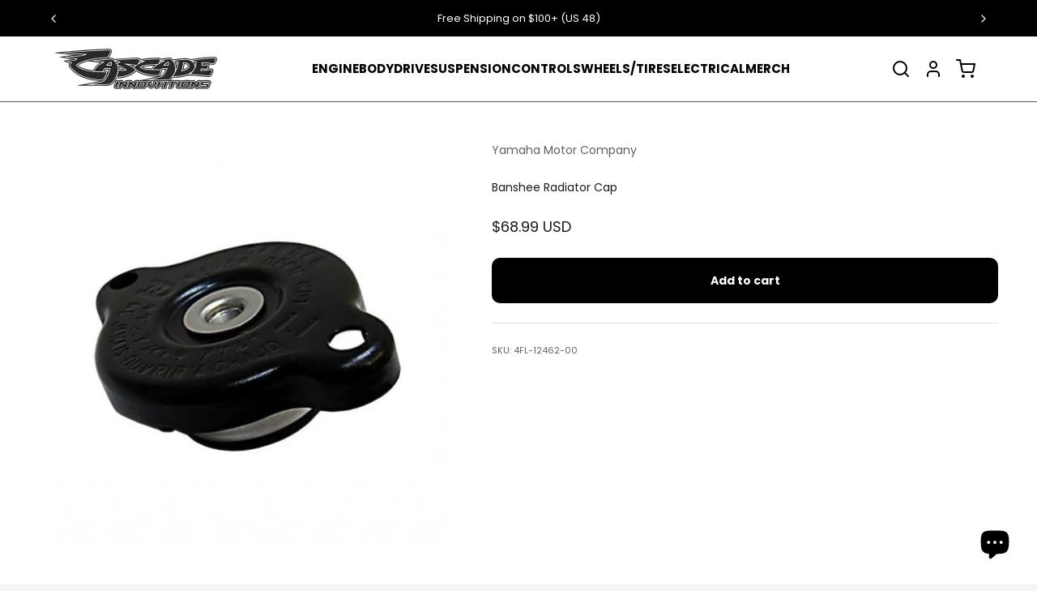

--- FILE ---
content_type: text/html; charset=utf-8
request_url: https://www.cascadeinnovations.net/products/4fl-12462-00-radiator-cap-61b
body_size: 34194
content:
<!doctype html>

<html lang="en" dir="ltr">
  <head>
    <meta charset="utf-8">
    <meta name="viewport" content="width=device-width, initial-scale=1.0, height=device-height, minimum-scale=1.0, maximum-scale=1.0">
    <meta name="theme-color" content="#ffffff">

    <title>Banshee Radiator Cap</title><link rel="canonical" href="https://www.cascadeinnovations.net/products/4fl-12462-00-radiator-cap-61b"><link rel="shortcut icon" href="//www.cascadeinnovations.net/cdn/shop/files/Cascade_C_Favicon_Icon_Only_Black.png?v=1706830381&width=96">
      <link rel="apple-touch-icon" href="//www.cascadeinnovations.net/cdn/shop/files/Cascade_C_Favicon_Icon_Only_Black.png?v=1706830381&width=180"><link rel="preconnect" href="https://cdn.shopify.com">
    <link rel="preconnect" href="https://fonts.shopifycdn.com" crossorigin>
    <link rel="dns-prefetch" href="https://productreviews.shopifycdn.com"><link rel="preload" href="//www.cascadeinnovations.net/cdn/fonts/poppins/poppins_n7.56758dcf284489feb014a026f3727f2f20a54626.woff2" as="font" type="font/woff2" crossorigin><link rel="preload" href="//www.cascadeinnovations.net/cdn/fonts/poppins/poppins_n4.0ba78fa5af9b0e1a374041b3ceaadf0a43b41362.woff2" as="font" type="font/woff2" crossorigin><meta property="og:type" content="product">
  <meta property="og:title" content="Banshee Radiator Cap">
  <meta property="product:price:amount" content="68.99">
  <meta property="product:price:currency" content="USD">
  <meta property="product:availability" content="in stock"><meta property="og:image" content="http://www.cascadeinnovations.net/cdn/shop/products/4FL-12462-00.jpg?v=1641496537&width=2048">
  <meta property="og:image:secure_url" content="https://www.cascadeinnovations.net/cdn/shop/products/4FL-12462-00.jpg?v=1641496537&width=2048">
  <meta property="og:image:width" content="501">
  <meta property="og:image:height" content="501"><meta property="og:url" content="https://www.cascadeinnovations.net/products/4fl-12462-00-radiator-cap-61b">
<meta property="og:site_name" content="Cascade Innovations"><meta name="twitter:card" content="summary"><meta name="twitter:title" content="Banshee Radiator Cap">
  <meta name="twitter:description" content=""><meta name="twitter:image" content="https://www.cascadeinnovations.net/cdn/shop/products/4FL-12462-00.jpg?crop=center&height=1200&v=1641496537&width=1200">
  <meta name="twitter:image:alt" content=""><script async crossorigin fetchpriority="high" src="/cdn/shopifycloud/importmap-polyfill/es-modules-shim.2.4.0.js"></script>
<script type="application/ld+json">{"@context":"http:\/\/schema.org\/","@id":"\/products\/4fl-12462-00-radiator-cap-61b#product","@type":"Product","brand":{"@type":"Brand","name":"Yamaha Motor Company"},"category":"","description":"","image":"https:\/\/www.cascadeinnovations.net\/cdn\/shop\/products\/4FL-12462-00.jpg?v=1641496537\u0026width=1920","mpn":"61B","name":"Banshee Radiator Cap","offers":{"@id":"\/products\/4fl-12462-00-radiator-cap-61b?variant=42370900197622#offer","@type":"Offer","availability":"http:\/\/schema.org\/InStock","price":"68.99","priceCurrency":"USD","url":"https:\/\/www.cascadeinnovations.net\/products\/4fl-12462-00-radiator-cap-61b?variant=42370900197622"},"sku":"4FL-12462-00","url":"https:\/\/www.cascadeinnovations.net\/products\/4fl-12462-00-radiator-cap-61b"}</script><script type="application/ld+json">
  {
    "@context": "https://schema.org",
    "@type": "BreadcrumbList",
    "itemListElement": [{
        "@type": "ListItem",
        "position": 1,
        "name": "Home",
        "item": "https://www.cascadeinnovations.net"
      },{
            "@type": "ListItem",
            "position": 2,
            "name": "Banshee Radiator Cap",
            "item": "https://www.cascadeinnovations.net/products/4fl-12462-00-radiator-cap-61b"
          }]
  }
</script><style>/* Typography (heading) */
  @font-face {
  font-family: Poppins;
  font-weight: 700;
  font-style: normal;
  font-display: fallback;
  src: url("//www.cascadeinnovations.net/cdn/fonts/poppins/poppins_n7.56758dcf284489feb014a026f3727f2f20a54626.woff2") format("woff2"),
       url("//www.cascadeinnovations.net/cdn/fonts/poppins/poppins_n7.f34f55d9b3d3205d2cd6f64955ff4b36f0cfd8da.woff") format("woff");
}

@font-face {
  font-family: Poppins;
  font-weight: 700;
  font-style: italic;
  font-display: fallback;
  src: url("//www.cascadeinnovations.net/cdn/fonts/poppins/poppins_i7.42fd71da11e9d101e1e6c7932199f925f9eea42d.woff2") format("woff2"),
       url("//www.cascadeinnovations.net/cdn/fonts/poppins/poppins_i7.ec8499dbd7616004e21155106d13837fff4cf556.woff") format("woff");
}

/* Typography (body) */
  @font-face {
  font-family: Poppins;
  font-weight: 400;
  font-style: normal;
  font-display: fallback;
  src: url("//www.cascadeinnovations.net/cdn/fonts/poppins/poppins_n4.0ba78fa5af9b0e1a374041b3ceaadf0a43b41362.woff2") format("woff2"),
       url("//www.cascadeinnovations.net/cdn/fonts/poppins/poppins_n4.214741a72ff2596839fc9760ee7a770386cf16ca.woff") format("woff");
}

@font-face {
  font-family: Poppins;
  font-weight: 400;
  font-style: italic;
  font-display: fallback;
  src: url("//www.cascadeinnovations.net/cdn/fonts/poppins/poppins_i4.846ad1e22474f856bd6b81ba4585a60799a9f5d2.woff2") format("woff2"),
       url("//www.cascadeinnovations.net/cdn/fonts/poppins/poppins_i4.56b43284e8b52fc64c1fd271f289a39e8477e9ec.woff") format("woff");
}

@font-face {
  font-family: Poppins;
  font-weight: 700;
  font-style: normal;
  font-display: fallback;
  src: url("//www.cascadeinnovations.net/cdn/fonts/poppins/poppins_n7.56758dcf284489feb014a026f3727f2f20a54626.woff2") format("woff2"),
       url("//www.cascadeinnovations.net/cdn/fonts/poppins/poppins_n7.f34f55d9b3d3205d2cd6f64955ff4b36f0cfd8da.woff") format("woff");
}

@font-face {
  font-family: Poppins;
  font-weight: 700;
  font-style: italic;
  font-display: fallback;
  src: url("//www.cascadeinnovations.net/cdn/fonts/poppins/poppins_i7.42fd71da11e9d101e1e6c7932199f925f9eea42d.woff2") format("woff2"),
       url("//www.cascadeinnovations.net/cdn/fonts/poppins/poppins_i7.ec8499dbd7616004e21155106d13837fff4cf556.woff") format("woff");
}

:root {
    /**
     * ---------------------------------------------------------------------
     * SPACING VARIABLES
     *
     * We are using a spacing inspired from frameworks like Tailwind CSS.
     * ---------------------------------------------------------------------
     */
    --spacing-0-5: 0.125rem; /* 2px */
    --spacing-1: 0.25rem; /* 4px */
    --spacing-1-5: 0.375rem; /* 6px */
    --spacing-2: 0.5rem; /* 8px */
    --spacing-2-5: 0.625rem; /* 10px */
    --spacing-3: 0.75rem; /* 12px */
    --spacing-3-5: 0.875rem; /* 14px */
    --spacing-4: 1rem; /* 16px */
    --spacing-4-5: 1.125rem; /* 18px */
    --spacing-5: 1.25rem; /* 20px */
    --spacing-5-5: 1.375rem; /* 22px */
    --spacing-6: 1.5rem; /* 24px */
    --spacing-6-5: 1.625rem; /* 26px */
    --spacing-7: 1.75rem; /* 28px */
    --spacing-7-5: 1.875rem; /* 30px */
    --spacing-8: 2rem; /* 32px */
    --spacing-8-5: 2.125rem; /* 34px */
    --spacing-9: 2.25rem; /* 36px */
    --spacing-9-5: 2.375rem; /* 38px */
    --spacing-10: 2.5rem; /* 40px */
    --spacing-11: 2.75rem; /* 44px */
    --spacing-12: 3rem; /* 48px */
    --spacing-14: 3.5rem; /* 56px */
    --spacing-16: 4rem; /* 64px */
    --spacing-18: 4.5rem; /* 72px */
    --spacing-20: 5rem; /* 80px */
    --spacing-24: 6rem; /* 96px */
    --spacing-28: 7rem; /* 112px */
    --spacing-32: 8rem; /* 128px */
    --spacing-36: 9rem; /* 144px */
    --spacing-40: 10rem; /* 160px */
    --spacing-44: 11rem; /* 176px */
    --spacing-48: 12rem; /* 192px */
    --spacing-52: 13rem; /* 208px */
    --spacing-56: 14rem; /* 224px */
    --spacing-60: 15rem; /* 240px */
    --spacing-64: 16rem; /* 256px */
    --spacing-72: 18rem; /* 288px */
    --spacing-80: 20rem; /* 320px */
    --spacing-96: 24rem; /* 384px */

    /* Container */
    --container-max-width: 1300px;
    --container-narrow-max-width: 1050px;
    --container-gutter: var(--spacing-5);
    --section-outer-spacing-block: var(--spacing-8);
    --section-inner-max-spacing-block: var(--spacing-8);
    --section-inner-spacing-inline: var(--container-gutter);
    --section-stack-spacing-block: var(--spacing-8);

    /* Grid gutter */
    --grid-gutter: var(--spacing-5);

    /* Product list settings */
    --product-list-row-gap: var(--spacing-8);
    --product-list-column-gap: var(--grid-gutter);

    /* Form settings */
    --input-gap: var(--spacing-2);
    --input-height: 2.625rem;
    --input-padding-inline: var(--spacing-4);

    /* Other sizes */
    --sticky-area-height: calc(var(--sticky-announcement-bar-enabled, 0) * var(--announcement-bar-height, 0px) + var(--sticky-header-enabled, 0) * var(--header-height, 0px));

    /* RTL support */
    --transform-logical-flip: 1;
    --transform-origin-start: left;
    --transform-origin-end: right;

    /**
     * ---------------------------------------------------------------------
     * TYPOGRAPHY
     * ---------------------------------------------------------------------
     */

    /* Font properties */
    --heading-font-family: Poppins, sans-serif;
    --heading-font-weight: 700;
    --heading-font-style: normal;
    --heading-text-transform: normal;
    --heading-letter-spacing: -0.02em;
    --text-font-family: Poppins, sans-serif;
    --text-font-weight: 400;
    --text-font-style: normal;
    --text-letter-spacing: 0.0em;

    /* Font sizes */
    --text-h0: 2.5rem;
    --text-h1: 1.75rem;
    --text-h2: 1.5rem;
    --text-h3: 1.375rem;
    --text-h4: 1.125rem;
    --text-h5: 1.125rem;
    --text-h6: 1rem;
    --text-xs: 0.6875rem;
    --text-sm: 0.75rem;
    --text-base: 0.875rem;
    --text-lg: 1.125rem;

    /**
     * ---------------------------------------------------------------------
     * COLORS
     * ---------------------------------------------------------------------
     */

    /* Color settings */--accent: 0 0 0;
    --text-primary: 26 26 26;
    --background-primary: 245 245 245;
    --dialog-background: 255 255 255;
    --border-color: var(--text-color, var(--text-primary)) / 0.12;

    /* Button colors */
    --button-background-primary: 0 0 0;
    --button-text-primary: 255 255 255;
    --button-background-secondary: 103 103 103;
    --button-text-secondary: 255 255 255;

    /* Status colors */
    --success-background: 225 249 224;
    --success-text: 2 205 0;
    --warning-background: 255 252 224;
    --warning-text: 255 231 0;
    --error-background: 254 231 231;
    --error-text: 248 58 58;

    /* Product colors */
    --on-sale-text: 255 0 0;
    --on-sale-badge-background: 255 0 0;
    --on-sale-badge-text: 255 255 255;
    --sold-out-badge-background: 0 0 0;
    --sold-out-badge-text: 255 255 255;
    --primary-badge-background: 106 0 0;
    --primary-badge-text: 255 255 255;
    --star-color: 255 0 0;
    --product-card-background: 255 255 255;
    --product-card-text: 0 0 0;

    /* Header colors */
    --header-background: 255 255 255;
    --header-text: 0 0 0;

    /* Footer colors */
    --footer-background: 0 0 0;
    --footer-text: 255 255 255;

    /* Rounded variables (used for border radius) */
    --rounded-xs: 0.0rem;
    --rounded-sm: 0.0rem;
    --rounded: 0.0rem;
    --rounded-lg: 0.0rem;
    --rounded-full: 9999px;

    --rounded-button: 0.625rem;
    --rounded-input: 0.0rem;

    /* Box shadow */
    --shadow-sm: 0 2px 8px rgb(var(--text-primary) / 0.0);
    --shadow: 0 5px 15px rgb(var(--text-primary) / 0.0);
    --shadow-md: 0 5px 30px rgb(var(--text-primary) / 0.0);
    --shadow-block: 0px 18px 50px rgb(var(--text-primary) / 0.0);

    /**
     * ---------------------------------------------------------------------
     * OTHER
     * ---------------------------------------------------------------------
     */

    --stagger-products-reveal-opacity: 0;
    --cursor-close-svg-url: url(//www.cascadeinnovations.net/cdn/shop/t/148/assets/cursor-close.svg?v=147174565022153725511767139790);
    --cursor-zoom-in-svg-url: url(//www.cascadeinnovations.net/cdn/shop/t/148/assets/cursor-zoom-in.svg?v=154953035094101115921767139790);
    --cursor-zoom-out-svg-url: url(//www.cascadeinnovations.net/cdn/shop/t/148/assets/cursor-zoom-out.svg?v=16155520337305705181767139790);
    --checkmark-svg-url: url(//www.cascadeinnovations.net/cdn/shop/t/148/assets/checkmark.svg?v=77552481021870063511767139790);
  }

  [dir="rtl"]:root {
    /* RTL support */
    --transform-logical-flip: -1;
    --transform-origin-start: right;
    --transform-origin-end: left;
  }

  @media screen and (min-width: 700px) {
    :root {
      /* Typography (font size) */
      --text-h0: 3.25rem;
      --text-h1: 2.25rem;
      --text-h2: 1.75rem;
      --text-h3: 1.625rem;
      --text-h4: 1.25rem;
      --text-h5: 1.25rem;
      --text-h6: 1.125rem;

      --text-xs: 0.6875rem;
      --text-sm: 0.75rem;
      --text-base: 0.875rem;
      --text-lg: 1.125rem;

      /* Spacing */
      --container-gutter: 2rem;
      --section-outer-spacing-block: var(--spacing-12);
      --section-inner-max-spacing-block: var(--spacing-10);
      --section-inner-spacing-inline: var(--spacing-12);
      --section-stack-spacing-block: var(--spacing-10);

      /* Grid gutter */
      --grid-gutter: var(--spacing-6);

      /* Product list settings */
      --product-list-row-gap: var(--spacing-12);

      /* Form settings */
      --input-gap: 1rem;
      --input-height: 3.125rem;
      --input-padding-inline: var(--spacing-5);
    }
  }

  @media screen and (min-width: 1000px) {
    :root {
      /* Spacing settings */
      --container-gutter: var(--spacing-12);
      --section-outer-spacing-block: var(--spacing-14);
      --section-inner-max-spacing-block: var(--spacing-12);
      --section-inner-spacing-inline: var(--spacing-16);
      --section-stack-spacing-block: var(--spacing-10);
    }
  }

  @media screen and (min-width: 1150px) {
    :root {
      /* Spacing settings */
      --container-gutter: var(--spacing-12);
      --section-outer-spacing-block: var(--spacing-14);
      --section-inner-max-spacing-block: var(--spacing-12);
      --section-inner-spacing-inline: var(--spacing-16);
      --section-stack-spacing-block: var(--spacing-12);
    }
  }

  @media screen and (min-width: 1400px) {
    :root {
      /* Typography (font size) */
      --text-h0: 4rem;
      --text-h1: 3rem;
      --text-h2: 2.5rem;
      --text-h3: 1.75rem;
      --text-h4: 1.5rem;
      --text-h5: 1.25rem;
      --text-h6: 1.25rem;

      --section-outer-spacing-block: var(--spacing-16);
      --section-inner-max-spacing-block: var(--spacing-14);
      --section-inner-spacing-inline: var(--spacing-18);
    }
  }

  @media screen and (min-width: 1600px) {
    :root {
      --section-outer-spacing-block: var(--spacing-16);
      --section-inner-max-spacing-block: var(--spacing-16);
      --section-inner-spacing-inline: var(--spacing-20);
    }
  }

  /**
   * ---------------------------------------------------------------------
   * LIQUID DEPENDANT CSS
   *
   * Our main CSS is Liquid free, but some very specific features depend on
   * theme settings, so we have them here
   * ---------------------------------------------------------------------
   */@media screen and (pointer: fine) {
        /* The !important are for the Shopify Payment button to ensure we override the default from Shopify styles */
        .button:not([disabled]):not(.button--outline):hover, .btn:not([disabled]):hover, .shopify-payment-button__button--unbranded:not([disabled]):hover {
          background-color: transparent !important;
          color: rgb(var(--button-outline-color) / var(--button-background-opacity, 1)) !important;
          box-shadow: inset 0 0 0 2px currentColor !important;
        }

        .button--outline:not([disabled]):hover {
          background: rgb(var(--button-background));
          color: rgb(var(--button-text-color));
          box-shadow: inset 0 0 0 2px rgb(var(--button-background));
        }
      }</style><script>
  // This allows to expose several variables to the global scope, to be used in scripts
  window.themeVariables = {
    settings: {
      showPageTransition: null,
      staggerProductsApparition: true,
      reduceDrawerAnimation: false,
      reduceMenuAnimation: false,
      headingApparition: "none",
      pageType: "product",
      moneyFormat: "${{amount}}",
      moneyWithCurrencyFormat: "${{amount}} USD",
      currencyCodeEnabled: true,
      cartType: "page",
      showDiscount: true,
      discountMode: "saving",
      pageBackground: "#f5f5f5",
      textColor: "#1a1a1a"
    },

    strings: {
      accessibilityClose: "Close",
      accessibilityNext: "Next",
      accessibilityPrevious: "Previous",
      closeGallery: "Close gallery",
      zoomGallery: "Zoom",
      errorGallery: "Image cannot be loaded",
      searchNoResults: "No results could be found.",
      addOrderNote: "Add order note",
      editOrderNote: "Edit order note",
      shippingEstimatorNoResults: "Sorry, we do not ship to your address.",
      shippingEstimatorOneResult: "There is one shipping rate for your address:",
      shippingEstimatorMultipleResults: "There are several shipping rates for your address:",
      shippingEstimatorError: "One or more error occurred while retrieving shipping rates:"
    },

    breakpoints: {
      'sm': 'screen and (min-width: 700px)',
      'md': 'screen and (min-width: 1000px)',
      'lg': 'screen and (min-width: 1150px)',
      'xl': 'screen and (min-width: 1400px)',

      'sm-max': 'screen and (max-width: 699px)',
      'md-max': 'screen and (max-width: 999px)',
      'lg-max': 'screen and (max-width: 1149px)',
      'xl-max': 'screen and (max-width: 1399px)'
    }
  };

  // For detecting native share
  document.documentElement.classList.add(`native-share--${navigator.share ? 'enabled' : 'disabled'}`);// We save the product ID in local storage to be eventually used for recently viewed section
    try {
      const recentlyViewedProducts = new Set(JSON.parse(localStorage.getItem('theme:recently-viewed-products') || '[]'));

      recentlyViewedProducts.delete(7517911482614); // Delete first to re-move the product
      recentlyViewedProducts.add(7517911482614);

      localStorage.setItem('theme:recently-viewed-products', JSON.stringify(Array.from(recentlyViewedProducts.values()).reverse()));
    } catch (e) {
      // Safari in private mode does not allow setting item, we silently fail
    }</script><script type="importmap">{
        "imports": {
          "vendor": "//www.cascadeinnovations.net/cdn/shop/t/148/assets/vendor.min.js?v=166563502121812900551767139759",
          "theme": "//www.cascadeinnovations.net/cdn/shop/t/148/assets/theme.js?v=63782355822096238611767139758",
          "photoswipe": "//www.cascadeinnovations.net/cdn/shop/t/148/assets/photoswipe.min.js?v=13374349288281597431767139757"
        }
      }
    </script>

    <script type="module" src="//www.cascadeinnovations.net/cdn/shop/t/148/assets/vendor.min.js?v=166563502121812900551767139759"></script>
    <script type="module" src="//www.cascadeinnovations.net/cdn/shop/t/148/assets/theme.js?v=63782355822096238611767139758"></script>

    <script>window.performance && window.performance.mark && window.performance.mark('shopify.content_for_header.start');</script><meta id="shopify-digital-wallet" name="shopify-digital-wallet" content="/62102634742/digital_wallets/dialog">
<meta name="shopify-checkout-api-token" content="a8ffe162a959c174c2628a2f87155f26">
<meta id="in-context-paypal-metadata" data-shop-id="62102634742" data-venmo-supported="false" data-environment="production" data-locale="en_US" data-paypal-v4="true" data-currency="USD">
<link rel="alternate" hreflang="x-default" href="https://www.cascadeinnovations.net/products/4fl-12462-00-radiator-cap-61b">
<link rel="alternate" hreflang="en" href="https://www.cascadeinnovations.net/products/4fl-12462-00-radiator-cap-61b">
<link rel="alternate" hreflang="en-CA" href="https://www.cascadeinnovations.net/en-ca/products/4fl-12462-00-radiator-cap-61b">
<link rel="alternate" hreflang="fr-CA" href="https://www.cascadeinnovations.net/fr-ca/products/4fl-12462-00-radiator-cap-61b">
<link rel="alternate" hreflang="en-AU" href="https://www.cascadeinnovations.net/en-au/products/4fl-12462-00-radiator-cap-61b">
<link rel="alternate" hreflang="en-GB" href="https://www.cascadeinnovations.net/en-gb/products/4fl-12462-00-radiator-cap-61b">
<link rel="alternate" hreflang="en-FR" href="https://www.cascadeinnovations.net/en-fr/products/4fl-12462-00-radiator-cap-61b">
<link rel="alternate" hreflang="fr-FR" href="https://www.cascadeinnovations.net/fr-fr/products/4fl-12462-00-radiator-cap-61b">
<link rel="alternate" hreflang="en-DE" href="https://www.cascadeinnovations.net/en-de/products/4fl-12462-00-radiator-cap-61b">
<link rel="alternate" hreflang="de-DE" href="https://www.cascadeinnovations.net/de-de/products/4fl-12462-00-radiator-cap-61b">
<link rel="alternate" hreflang="en-JP" href="https://www.cascadeinnovations.net/en-jp/products/4fl-12462-00-radiator-cap-61b">
<link rel="alternate" hreflang="ja-JP" href="https://www.cascadeinnovations.net/ja-jp/products/4fl-12462-00-radiator-cap-61b">
<link rel="alternate" hreflang="en-NZ" href="https://www.cascadeinnovations.net/en-nz/products/4fl-12462-00-radiator-cap-61b">
<link rel="alternate" hreflang="en-SG" href="https://www.cascadeinnovations.net/en-sg/products/4fl-12462-00-radiator-cap-61b">
<link rel="alternate" hreflang="ms-SG" href="https://www.cascadeinnovations.net/ms-sg/products/4fl-12462-00-radiator-cap-61b">
<link rel="alternate" hreflang="ta-SG" href="https://www.cascadeinnovations.net/ta-sg/products/4fl-12462-00-radiator-cap-61b">
<link rel="alternate" hreflang="en-CH" href="https://www.cascadeinnovations.net/en-ch/products/4fl-12462-00-radiator-cap-61b">
<link rel="alternate" hreflang="rm-CH" href="https://www.cascadeinnovations.net/rm-ch/products/4fl-12462-00-radiator-cap-61b">
<link rel="alternate" hreflang="de-CH" href="https://www.cascadeinnovations.net/de-ch/products/4fl-12462-00-radiator-cap-61b">
<link rel="alternate" hreflang="fr-CH" href="https://www.cascadeinnovations.net/fr-ch/products/4fl-12462-00-radiator-cap-61b">
<link rel="alternate" hreflang="it-CH" href="https://www.cascadeinnovations.net/it-ch/products/4fl-12462-00-radiator-cap-61b">
<link rel="alternate" hreflang="en-NL" href="https://www.cascadeinnovations.net/en-nl/products/4fl-12462-00-radiator-cap-61b">
<link rel="alternate" hreflang="nl-NL" href="https://www.cascadeinnovations.net/nl-nl/products/4fl-12462-00-radiator-cap-61b">
<link rel="alternate" hreflang="en-IT" href="https://www.cascadeinnovations.net/en-it/products/4fl-12462-00-radiator-cap-61b">
<link rel="alternate" hreflang="it-IT" href="https://www.cascadeinnovations.net/it-it/products/4fl-12462-00-radiator-cap-61b">
<link rel="alternate" hreflang="en-MX" href="https://www.cascadeinnovations.net/en-mx/products/4fl-12462-00-radiator-cap-61b">
<link rel="alternate" hreflang="es-MX" href="https://www.cascadeinnovations.net/es-mx/products/4fl-12462-00-radiator-cap-61b">
<link rel="alternate" hreflang="en-HK" href="https://www.cascadeinnovations.net/en-hk/products/4fl-12462-00-radiator-cap-61b">
<link rel="alternate" hreflang="en-ES" href="https://www.cascadeinnovations.net/en-es/products/4fl-12462-00-radiator-cap-61b">
<link rel="alternate" hreflang="es-ES" href="https://www.cascadeinnovations.net/es-es/products/4fl-12462-00-radiator-cap-61b">
<link rel="alternate" hreflang="en-AE" href="https://www.cascadeinnovations.net/en-ae/products/4fl-12462-00-radiator-cap-61b">
<link rel="alternate" hreflang="ar-AE" href="https://www.cascadeinnovations.net/ar-ae/products/4fl-12462-00-radiator-cap-61b">
<link rel="alternate" hreflang="en-SE" href="https://www.cascadeinnovations.net/en-se/products/4fl-12462-00-radiator-cap-61b">
<link rel="alternate" hreflang="sv-SE" href="https://www.cascadeinnovations.net/sv-se/products/4fl-12462-00-radiator-cap-61b">
<link rel="alternate" hreflang="en-KR" href="https://www.cascadeinnovations.net/en-kr/products/4fl-12462-00-radiator-cap-61b">
<link rel="alternate" hreflang="ko-KR" href="https://www.cascadeinnovations.net/ko-kr/products/4fl-12462-00-radiator-cap-61b">
<link rel="alternate" hreflang="en-NO" href="https://www.cascadeinnovations.net/en-no/products/4fl-12462-00-radiator-cap-61b">
<link rel="alternate" hreflang="no-NO" href="https://www.cascadeinnovations.net/no-no/products/4fl-12462-00-radiator-cap-61b">
<link rel="alternate" hreflang="en-IL" href="https://www.cascadeinnovations.net/en-il/products/4fl-12462-00-radiator-cap-61b">
<link rel="alternate" hreflang="he-IL" href="https://www.cascadeinnovations.net/he-il/products/4fl-12462-00-radiator-cap-61b">
<link rel="alternate" hreflang="en-SA" href="https://www.cascadeinnovations.net/en-sa/products/4fl-12462-00-radiator-cap-61b">
<link rel="alternate" hreflang="ar-SA" href="https://www.cascadeinnovations.net/ar-sa/products/4fl-12462-00-radiator-cap-61b">
<link rel="alternate" hreflang="en-IE" href="https://www.cascadeinnovations.net/en-ie/products/4fl-12462-00-radiator-cap-61b">
<link rel="alternate" hreflang="ga-IE" href="https://www.cascadeinnovations.net/ga-ie/products/4fl-12462-00-radiator-cap-61b">
<link rel="alternate" hreflang="en-BE" href="https://www.cascadeinnovations.net/en-be/products/4fl-12462-00-radiator-cap-61b">
<link rel="alternate" hreflang="nl-BE" href="https://www.cascadeinnovations.net/nl-be/products/4fl-12462-00-radiator-cap-61b">
<link rel="alternate" hreflang="de-BE" href="https://www.cascadeinnovations.net/de-be/products/4fl-12462-00-radiator-cap-61b">
<link rel="alternate" hreflang="fr-BE" href="https://www.cascadeinnovations.net/fr-be/products/4fl-12462-00-radiator-cap-61b">
<link rel="alternate" hreflang="en-AT" href="https://www.cascadeinnovations.net/en-at/products/4fl-12462-00-radiator-cap-61b">
<link rel="alternate" hreflang="de-AT" href="https://www.cascadeinnovations.net/de-at/products/4fl-12462-00-radiator-cap-61b">
<link rel="alternate" hreflang="zh-Hant-CN" href="https://www.cascadeinnovations.net/zh-cn/products/4fl-12462-00-radiator-cap-61b">
<link rel="alternate" hreflang="en-IN" href="https://www.cascadeinnovations.net/en-in/products/4fl-12462-00-radiator-cap-61b">
<link rel="alternate" hreflang="gu-IN" href="https://www.cascadeinnovations.net/gu-in/products/4fl-12462-00-radiator-cap-61b">
<link rel="alternate" hreflang="pa-IN" href="https://www.cascadeinnovations.net/pa-in/products/4fl-12462-00-radiator-cap-61b">
<link rel="alternate" hreflang="mr-IN" href="https://www.cascadeinnovations.net/mr-in/products/4fl-12462-00-radiator-cap-61b">
<link rel="alternate" hreflang="en-TW" href="https://www.cascadeinnovations.net/en-tw/products/4fl-12462-00-radiator-cap-61b">
<link rel="alternate" hreflang="ja-TW" href="https://www.cascadeinnovations.net/ja-tw/products/4fl-12462-00-radiator-cap-61b">
<link rel="alternate" hreflang="en-DK" href="https://www.cascadeinnovations.net/en-dk/products/4fl-12462-00-radiator-cap-61b">
<link rel="alternate" hreflang="da-DK" href="https://www.cascadeinnovations.net/da-dk/products/4fl-12462-00-radiator-cap-61b">
<link rel="alternate" hreflang="en-CY" href="https://www.cascadeinnovations.net/en-cy/products/4fl-12462-00-radiator-cap-61b">
<link rel="alternate" type="application/json+oembed" href="https://www.cascadeinnovations.net/products/4fl-12462-00-radiator-cap-61b.oembed">
<script async="async" src="/checkouts/internal/preloads.js?locale=en-US"></script>
<link rel="preconnect" href="https://shop.app" crossorigin="anonymous">
<script async="async" src="https://shop.app/checkouts/internal/preloads.js?locale=en-US&shop_id=62102634742" crossorigin="anonymous"></script>
<script id="apple-pay-shop-capabilities" type="application/json">{"shopId":62102634742,"countryCode":"US","currencyCode":"USD","merchantCapabilities":["supports3DS"],"merchantId":"gid:\/\/shopify\/Shop\/62102634742","merchantName":"Cascade Innovations","requiredBillingContactFields":["postalAddress","email"],"requiredShippingContactFields":["postalAddress","email"],"shippingType":"shipping","supportedNetworks":["visa","masterCard","amex","discover","elo","jcb"],"total":{"type":"pending","label":"Cascade Innovations","amount":"1.00"},"shopifyPaymentsEnabled":true,"supportsSubscriptions":true}</script>
<script id="shopify-features" type="application/json">{"accessToken":"a8ffe162a959c174c2628a2f87155f26","betas":["rich-media-storefront-analytics"],"domain":"www.cascadeinnovations.net","predictiveSearch":true,"shopId":62102634742,"locale":"en"}</script>
<script>var Shopify = Shopify || {};
Shopify.shop = "cascade-innovations.myshopify.com";
Shopify.locale = "en";
Shopify.currency = {"active":"USD","rate":"1.0"};
Shopify.country = "US";
Shopify.theme = {"name":"Copy of Website 2026 🎉🎊🥳","id":155613266166,"schema_name":"Impact","schema_version":"6.11.2","theme_store_id":1190,"role":"main"};
Shopify.theme.handle = "null";
Shopify.theme.style = {"id":null,"handle":null};
Shopify.cdnHost = "www.cascadeinnovations.net/cdn";
Shopify.routes = Shopify.routes || {};
Shopify.routes.root = "/";</script>
<script type="module">!function(o){(o.Shopify=o.Shopify||{}).modules=!0}(window);</script>
<script>!function(o){function n(){var o=[];function n(){o.push(Array.prototype.slice.apply(arguments))}return n.q=o,n}var t=o.Shopify=o.Shopify||{};t.loadFeatures=n(),t.autoloadFeatures=n()}(window);</script>
<script>
  window.ShopifyPay = window.ShopifyPay || {};
  window.ShopifyPay.apiHost = "shop.app\/pay";
  window.ShopifyPay.redirectState = null;
</script>
<script id="shop-js-analytics" type="application/json">{"pageType":"product"}</script>
<script defer="defer" async type="module" src="//www.cascadeinnovations.net/cdn/shopifycloud/shop-js/modules/v2/client.init-shop-cart-sync_BN7fPSNr.en.esm.js"></script>
<script defer="defer" async type="module" src="//www.cascadeinnovations.net/cdn/shopifycloud/shop-js/modules/v2/chunk.common_Cbph3Kss.esm.js"></script>
<script defer="defer" async type="module" src="//www.cascadeinnovations.net/cdn/shopifycloud/shop-js/modules/v2/chunk.modal_DKumMAJ1.esm.js"></script>
<script type="module">
  await import("//www.cascadeinnovations.net/cdn/shopifycloud/shop-js/modules/v2/client.init-shop-cart-sync_BN7fPSNr.en.esm.js");
await import("//www.cascadeinnovations.net/cdn/shopifycloud/shop-js/modules/v2/chunk.common_Cbph3Kss.esm.js");
await import("//www.cascadeinnovations.net/cdn/shopifycloud/shop-js/modules/v2/chunk.modal_DKumMAJ1.esm.js");

  window.Shopify.SignInWithShop?.initShopCartSync?.({"fedCMEnabled":true,"windoidEnabled":true});

</script>
<script defer="defer" async type="module" src="//www.cascadeinnovations.net/cdn/shopifycloud/shop-js/modules/v2/client.payment-terms_BxzfvcZJ.en.esm.js"></script>
<script defer="defer" async type="module" src="//www.cascadeinnovations.net/cdn/shopifycloud/shop-js/modules/v2/chunk.common_Cbph3Kss.esm.js"></script>
<script defer="defer" async type="module" src="//www.cascadeinnovations.net/cdn/shopifycloud/shop-js/modules/v2/chunk.modal_DKumMAJ1.esm.js"></script>
<script type="module">
  await import("//www.cascadeinnovations.net/cdn/shopifycloud/shop-js/modules/v2/client.payment-terms_BxzfvcZJ.en.esm.js");
await import("//www.cascadeinnovations.net/cdn/shopifycloud/shop-js/modules/v2/chunk.common_Cbph3Kss.esm.js");
await import("//www.cascadeinnovations.net/cdn/shopifycloud/shop-js/modules/v2/chunk.modal_DKumMAJ1.esm.js");

  
</script>
<script>
  window.Shopify = window.Shopify || {};
  if (!window.Shopify.featureAssets) window.Shopify.featureAssets = {};
  window.Shopify.featureAssets['shop-js'] = {"shop-cart-sync":["modules/v2/client.shop-cart-sync_CJVUk8Jm.en.esm.js","modules/v2/chunk.common_Cbph3Kss.esm.js","modules/v2/chunk.modal_DKumMAJ1.esm.js"],"init-fed-cm":["modules/v2/client.init-fed-cm_7Fvt41F4.en.esm.js","modules/v2/chunk.common_Cbph3Kss.esm.js","modules/v2/chunk.modal_DKumMAJ1.esm.js"],"init-shop-email-lookup-coordinator":["modules/v2/client.init-shop-email-lookup-coordinator_Cc088_bR.en.esm.js","modules/v2/chunk.common_Cbph3Kss.esm.js","modules/v2/chunk.modal_DKumMAJ1.esm.js"],"init-windoid":["modules/v2/client.init-windoid_hPopwJRj.en.esm.js","modules/v2/chunk.common_Cbph3Kss.esm.js","modules/v2/chunk.modal_DKumMAJ1.esm.js"],"shop-button":["modules/v2/client.shop-button_B0jaPSNF.en.esm.js","modules/v2/chunk.common_Cbph3Kss.esm.js","modules/v2/chunk.modal_DKumMAJ1.esm.js"],"shop-cash-offers":["modules/v2/client.shop-cash-offers_DPIskqss.en.esm.js","modules/v2/chunk.common_Cbph3Kss.esm.js","modules/v2/chunk.modal_DKumMAJ1.esm.js"],"shop-toast-manager":["modules/v2/client.shop-toast-manager_CK7RT69O.en.esm.js","modules/v2/chunk.common_Cbph3Kss.esm.js","modules/v2/chunk.modal_DKumMAJ1.esm.js"],"init-shop-cart-sync":["modules/v2/client.init-shop-cart-sync_BN7fPSNr.en.esm.js","modules/v2/chunk.common_Cbph3Kss.esm.js","modules/v2/chunk.modal_DKumMAJ1.esm.js"],"init-customer-accounts-sign-up":["modules/v2/client.init-customer-accounts-sign-up_CfPf4CXf.en.esm.js","modules/v2/client.shop-login-button_DeIztwXF.en.esm.js","modules/v2/chunk.common_Cbph3Kss.esm.js","modules/v2/chunk.modal_DKumMAJ1.esm.js"],"pay-button":["modules/v2/client.pay-button_CgIwFSYN.en.esm.js","modules/v2/chunk.common_Cbph3Kss.esm.js","modules/v2/chunk.modal_DKumMAJ1.esm.js"],"init-customer-accounts":["modules/v2/client.init-customer-accounts_DQ3x16JI.en.esm.js","modules/v2/client.shop-login-button_DeIztwXF.en.esm.js","modules/v2/chunk.common_Cbph3Kss.esm.js","modules/v2/chunk.modal_DKumMAJ1.esm.js"],"avatar":["modules/v2/client.avatar_BTnouDA3.en.esm.js"],"init-shop-for-new-customer-accounts":["modules/v2/client.init-shop-for-new-customer-accounts_CsZy_esa.en.esm.js","modules/v2/client.shop-login-button_DeIztwXF.en.esm.js","modules/v2/chunk.common_Cbph3Kss.esm.js","modules/v2/chunk.modal_DKumMAJ1.esm.js"],"shop-follow-button":["modules/v2/client.shop-follow-button_BRMJjgGd.en.esm.js","modules/v2/chunk.common_Cbph3Kss.esm.js","modules/v2/chunk.modal_DKumMAJ1.esm.js"],"checkout-modal":["modules/v2/client.checkout-modal_B9Drz_yf.en.esm.js","modules/v2/chunk.common_Cbph3Kss.esm.js","modules/v2/chunk.modal_DKumMAJ1.esm.js"],"shop-login-button":["modules/v2/client.shop-login-button_DeIztwXF.en.esm.js","modules/v2/chunk.common_Cbph3Kss.esm.js","modules/v2/chunk.modal_DKumMAJ1.esm.js"],"lead-capture":["modules/v2/client.lead-capture_DXYzFM3R.en.esm.js","modules/v2/chunk.common_Cbph3Kss.esm.js","modules/v2/chunk.modal_DKumMAJ1.esm.js"],"shop-login":["modules/v2/client.shop-login_CA5pJqmO.en.esm.js","modules/v2/chunk.common_Cbph3Kss.esm.js","modules/v2/chunk.modal_DKumMAJ1.esm.js"],"payment-terms":["modules/v2/client.payment-terms_BxzfvcZJ.en.esm.js","modules/v2/chunk.common_Cbph3Kss.esm.js","modules/v2/chunk.modal_DKumMAJ1.esm.js"]};
</script>
<script>(function() {
  var isLoaded = false;
  function asyncLoad() {
    if (isLoaded) return;
    isLoaded = true;
    var urls = ["https:\/\/app.helpfulcrowd.com\/res\/shopify\/n5Sxzo\/storefront_scripts.js?shop=cascade-innovations.myshopify.com"];
    for (var i = 0; i < urls.length; i++) {
      var s = document.createElement('script');
      s.type = 'text/javascript';
      s.async = true;
      s.src = urls[i];
      var x = document.getElementsByTagName('script')[0];
      x.parentNode.insertBefore(s, x);
    }
  };
  if(window.attachEvent) {
    window.attachEvent('onload', asyncLoad);
  } else {
    window.addEventListener('load', asyncLoad, false);
  }
})();</script>
<script id="__st">var __st={"a":62102634742,"offset":-28800,"reqid":"fb1fc8f1-4a06-47d3-acc2-d94092400088-1769955387","pageurl":"www.cascadeinnovations.net\/products\/4fl-12462-00-radiator-cap-61b","u":"51c178ee53ee","p":"product","rtyp":"product","rid":7517911482614};</script>
<script>window.ShopifyPaypalV4VisibilityTracking = true;</script>
<script id="captcha-bootstrap">!function(){'use strict';const t='contact',e='account',n='new_comment',o=[[t,t],['blogs',n],['comments',n],[t,'customer']],c=[[e,'customer_login'],[e,'guest_login'],[e,'recover_customer_password'],[e,'create_customer']],r=t=>t.map((([t,e])=>`form[action*='/${t}']:not([data-nocaptcha='true']) input[name='form_type'][value='${e}']`)).join(','),a=t=>()=>t?[...document.querySelectorAll(t)].map((t=>t.form)):[];function s(){const t=[...o],e=r(t);return a(e)}const i='password',u='form_key',d=['recaptcha-v3-token','g-recaptcha-response','h-captcha-response',i],f=()=>{try{return window.sessionStorage}catch{return}},m='__shopify_v',_=t=>t.elements[u];function p(t,e,n=!1){try{const o=window.sessionStorage,c=JSON.parse(o.getItem(e)),{data:r}=function(t){const{data:e,action:n}=t;return t[m]||n?{data:e,action:n}:{data:t,action:n}}(c);for(const[e,n]of Object.entries(r))t.elements[e]&&(t.elements[e].value=n);n&&o.removeItem(e)}catch(o){console.error('form repopulation failed',{error:o})}}const l='form_type',E='cptcha';function T(t){t.dataset[E]=!0}const w=window,h=w.document,L='Shopify',v='ce_forms',y='captcha';let A=!1;((t,e)=>{const n=(g='f06e6c50-85a8-45c8-87d0-21a2b65856fe',I='https://cdn.shopify.com/shopifycloud/storefront-forms-hcaptcha/ce_storefront_forms_captcha_hcaptcha.v1.5.2.iife.js',D={infoText:'Protected by hCaptcha',privacyText:'Privacy',termsText:'Terms'},(t,e,n)=>{const o=w[L][v],c=o.bindForm;if(c)return c(t,g,e,D).then(n);var r;o.q.push([[t,g,e,D],n]),r=I,A||(h.body.append(Object.assign(h.createElement('script'),{id:'captcha-provider',async:!0,src:r})),A=!0)});var g,I,D;w[L]=w[L]||{},w[L][v]=w[L][v]||{},w[L][v].q=[],w[L][y]=w[L][y]||{},w[L][y].protect=function(t,e){n(t,void 0,e),T(t)},Object.freeze(w[L][y]),function(t,e,n,w,h,L){const[v,y,A,g]=function(t,e,n){const i=e?o:[],u=t?c:[],d=[...i,...u],f=r(d),m=r(i),_=r(d.filter((([t,e])=>n.includes(e))));return[a(f),a(m),a(_),s()]}(w,h,L),I=t=>{const e=t.target;return e instanceof HTMLFormElement?e:e&&e.form},D=t=>v().includes(t);t.addEventListener('submit',(t=>{const e=I(t);if(!e)return;const n=D(e)&&!e.dataset.hcaptchaBound&&!e.dataset.recaptchaBound,o=_(e),c=g().includes(e)&&(!o||!o.value);(n||c)&&t.preventDefault(),c&&!n&&(function(t){try{if(!f())return;!function(t){const e=f();if(!e)return;const n=_(t);if(!n)return;const o=n.value;o&&e.removeItem(o)}(t);const e=Array.from(Array(32),(()=>Math.random().toString(36)[2])).join('');!function(t,e){_(t)||t.append(Object.assign(document.createElement('input'),{type:'hidden',name:u})),t.elements[u].value=e}(t,e),function(t,e){const n=f();if(!n)return;const o=[...t.querySelectorAll(`input[type='${i}']`)].map((({name:t})=>t)),c=[...d,...o],r={};for(const[a,s]of new FormData(t).entries())c.includes(a)||(r[a]=s);n.setItem(e,JSON.stringify({[m]:1,action:t.action,data:r}))}(t,e)}catch(e){console.error('failed to persist form',e)}}(e),e.submit())}));const S=(t,e)=>{t&&!t.dataset[E]&&(n(t,e.some((e=>e===t))),T(t))};for(const o of['focusin','change'])t.addEventListener(o,(t=>{const e=I(t);D(e)&&S(e,y())}));const B=e.get('form_key'),M=e.get(l),P=B&&M;t.addEventListener('DOMContentLoaded',(()=>{const t=y();if(P)for(const e of t)e.elements[l].value===M&&p(e,B);[...new Set([...A(),...v().filter((t=>'true'===t.dataset.shopifyCaptcha))])].forEach((e=>S(e,t)))}))}(h,new URLSearchParams(w.location.search),n,t,e,['guest_login'])})(!0,!0)}();</script>
<script integrity="sha256-4kQ18oKyAcykRKYeNunJcIwy7WH5gtpwJnB7kiuLZ1E=" data-source-attribution="shopify.loadfeatures" defer="defer" src="//www.cascadeinnovations.net/cdn/shopifycloud/storefront/assets/storefront/load_feature-a0a9edcb.js" crossorigin="anonymous"></script>
<script crossorigin="anonymous" defer="defer" src="//www.cascadeinnovations.net/cdn/shopifycloud/storefront/assets/shopify_pay/storefront-65b4c6d7.js?v=20250812"></script>
<script data-source-attribution="shopify.dynamic_checkout.dynamic.init">var Shopify=Shopify||{};Shopify.PaymentButton=Shopify.PaymentButton||{isStorefrontPortableWallets:!0,init:function(){window.Shopify.PaymentButton.init=function(){};var t=document.createElement("script");t.src="https://www.cascadeinnovations.net/cdn/shopifycloud/portable-wallets/latest/portable-wallets.en.js",t.type="module",document.head.appendChild(t)}};
</script>
<script data-source-attribution="shopify.dynamic_checkout.buyer_consent">
  function portableWalletsHideBuyerConsent(e){var t=document.getElementById("shopify-buyer-consent"),n=document.getElementById("shopify-subscription-policy-button");t&&n&&(t.classList.add("hidden"),t.setAttribute("aria-hidden","true"),n.removeEventListener("click",e))}function portableWalletsShowBuyerConsent(e){var t=document.getElementById("shopify-buyer-consent"),n=document.getElementById("shopify-subscription-policy-button");t&&n&&(t.classList.remove("hidden"),t.removeAttribute("aria-hidden"),n.addEventListener("click",e))}window.Shopify?.PaymentButton&&(window.Shopify.PaymentButton.hideBuyerConsent=portableWalletsHideBuyerConsent,window.Shopify.PaymentButton.showBuyerConsent=portableWalletsShowBuyerConsent);
</script>
<script data-source-attribution="shopify.dynamic_checkout.cart.bootstrap">document.addEventListener("DOMContentLoaded",(function(){function t(){return document.querySelector("shopify-accelerated-checkout-cart, shopify-accelerated-checkout")}if(t())Shopify.PaymentButton.init();else{new MutationObserver((function(e,n){t()&&(Shopify.PaymentButton.init(),n.disconnect())})).observe(document.body,{childList:!0,subtree:!0})}}));
</script>
<link id="shopify-accelerated-checkout-styles" rel="stylesheet" media="screen" href="https://www.cascadeinnovations.net/cdn/shopifycloud/portable-wallets/latest/accelerated-checkout-backwards-compat.css" crossorigin="anonymous">
<style id="shopify-accelerated-checkout-cart">
        #shopify-buyer-consent {
  margin-top: 1em;
  display: inline-block;
  width: 100%;
}

#shopify-buyer-consent.hidden {
  display: none;
}

#shopify-subscription-policy-button {
  background: none;
  border: none;
  padding: 0;
  text-decoration: underline;
  font-size: inherit;
  cursor: pointer;
}

#shopify-subscription-policy-button::before {
  box-shadow: none;
}

      </style>

<script>window.performance && window.performance.mark && window.performance.mark('shopify.content_for_header.end');</script>
<link href="//www.cascadeinnovations.net/cdn/shop/t/148/assets/theme.css?v=69759571023430614071767139758" rel="stylesheet" type="text/css" media="all" /><!-- BEGIN app block: shopify://apps/wsh-wholesale-pricing/blocks/app-embed/94cbfa01-7191-4bb2-bcd8-b519b9b3bd06 --><script>

  window.wpdExtensionIsProductPage = {"id":7517911482614,"title":"Banshee Radiator Cap","handle":"4fl-12462-00-radiator-cap-61b","description":"","published_at":"2021-11-19T19:21:03-08:00","created_at":"2022-01-06T11:15:37-08:00","vendor":"Yamaha Motor Company","type":"","tags":[],"price":6899,"price_min":6899,"price_max":6899,"available":true,"price_varies":false,"compare_at_price":null,"compare_at_price_min":0,"compare_at_price_max":0,"compare_at_price_varies":false,"variants":[{"id":42370900197622,"title":"Default Title","option1":"Default Title","option2":null,"option3":null,"sku":"4FL-12462-00","requires_shipping":true,"taxable":false,"featured_image":null,"available":true,"name":"Banshee Radiator Cap","public_title":null,"options":["Default Title"],"price":6899,"weight":91,"compare_at_price":null,"inventory_management":null,"barcode":"61B","requires_selling_plan":false,"selling_plan_allocations":[]}],"images":["\/\/www.cascadeinnovations.net\/cdn\/shop\/products\/4FL-12462-00.jpg?v=1641496537"],"featured_image":"\/\/www.cascadeinnovations.net\/cdn\/shop\/products\/4FL-12462-00.jpg?v=1641496537","options":["Title"],"media":[{"alt":null,"id":28990964990198,"position":1,"preview_image":{"aspect_ratio":1.0,"height":501,"width":501,"src":"\/\/www.cascadeinnovations.net\/cdn\/shop\/products\/4FL-12462-00.jpg?v=1641496537"},"aspect_ratio":1.0,"height":501,"media_type":"image","src":"\/\/www.cascadeinnovations.net\/cdn\/shop\/products\/4FL-12462-00.jpg?v=1641496537","width":501}],"requires_selling_plan":false,"selling_plan_groups":[],"content":""};
  window.wpdExtensionIsProductPage.selected_or_first_available_variant = {"id":42370900197622,"title":"Default Title","option1":"Default Title","option2":null,"option3":null,"sku":"4FL-12462-00","requires_shipping":true,"taxable":false,"featured_image":null,"available":true,"name":"Banshee Radiator Cap","public_title":null,"options":["Default Title"],"price":6899,"weight":91,"compare_at_price":null,"inventory_management":null,"barcode":"61B","requires_selling_plan":false,"selling_plan_allocations":[]};
  window.wpdExtensionProductCollectionIds = "474899677430,473546490102";
;
window.wpdExtensionIsCartPage = false;

window.showCrossOutPrice = true;
window.WPDAppProxy = "/apps/wpdapp";


window.WPDMarketLocalization = "";
window.WPDMoneyFormat = "${{amount}}";


	
	

  
  
  
  
	
  
    window.is_wcp_wholesale_customer = false;
  
  window.wcp_customer = {
      email: "",
      id: "",
      tags: null,
      default_address: null,
      tax_exempt: false
    };
  window.shopPermanentDomain = "cascade-innovations.myshopify.com";
  window.wpdAPIRootUrl = "https://bdr.wholesalehelper.io/";
</script>





<!-- END app block --><script src="https://cdn.shopify.com/extensions/e8878072-2f6b-4e89-8082-94b04320908d/inbox-1254/assets/inbox-chat-loader.js" type="text/javascript" defer="defer"></script>
<link href="https://monorail-edge.shopifysvc.com" rel="dns-prefetch">
<script>(function(){if ("sendBeacon" in navigator && "performance" in window) {try {var session_token_from_headers = performance.getEntriesByType('navigation')[0].serverTiming.find(x => x.name == '_s').description;} catch {var session_token_from_headers = undefined;}var session_cookie_matches = document.cookie.match(/_shopify_s=([^;]*)/);var session_token_from_cookie = session_cookie_matches && session_cookie_matches.length === 2 ? session_cookie_matches[1] : "";var session_token = session_token_from_headers || session_token_from_cookie || "";function handle_abandonment_event(e) {var entries = performance.getEntries().filter(function(entry) {return /monorail-edge.shopifysvc.com/.test(entry.name);});if (!window.abandonment_tracked && entries.length === 0) {window.abandonment_tracked = true;var currentMs = Date.now();var navigation_start = performance.timing.navigationStart;var payload = {shop_id: 62102634742,url: window.location.href,navigation_start,duration: currentMs - navigation_start,session_token,page_type: "product"};window.navigator.sendBeacon("https://monorail-edge.shopifysvc.com/v1/produce", JSON.stringify({schema_id: "online_store_buyer_site_abandonment/1.1",payload: payload,metadata: {event_created_at_ms: currentMs,event_sent_at_ms: currentMs}}));}}window.addEventListener('pagehide', handle_abandonment_event);}}());</script>
<script id="web-pixels-manager-setup">(function e(e,d,r,n,o){if(void 0===o&&(o={}),!Boolean(null===(a=null===(i=window.Shopify)||void 0===i?void 0:i.analytics)||void 0===a?void 0:a.replayQueue)){var i,a;window.Shopify=window.Shopify||{};var t=window.Shopify;t.analytics=t.analytics||{};var s=t.analytics;s.replayQueue=[],s.publish=function(e,d,r){return s.replayQueue.push([e,d,r]),!0};try{self.performance.mark("wpm:start")}catch(e){}var l=function(){var e={modern:/Edge?\/(1{2}[4-9]|1[2-9]\d|[2-9]\d{2}|\d{4,})\.\d+(\.\d+|)|Firefox\/(1{2}[4-9]|1[2-9]\d|[2-9]\d{2}|\d{4,})\.\d+(\.\d+|)|Chrom(ium|e)\/(9{2}|\d{3,})\.\d+(\.\d+|)|(Maci|X1{2}).+ Version\/(15\.\d+|(1[6-9]|[2-9]\d|\d{3,})\.\d+)([,.]\d+|)( \(\w+\)|)( Mobile\/\w+|) Safari\/|Chrome.+OPR\/(9{2}|\d{3,})\.\d+\.\d+|(CPU[ +]OS|iPhone[ +]OS|CPU[ +]iPhone|CPU IPhone OS|CPU iPad OS)[ +]+(15[._]\d+|(1[6-9]|[2-9]\d|\d{3,})[._]\d+)([._]\d+|)|Android:?[ /-](13[3-9]|1[4-9]\d|[2-9]\d{2}|\d{4,})(\.\d+|)(\.\d+|)|Android.+Firefox\/(13[5-9]|1[4-9]\d|[2-9]\d{2}|\d{4,})\.\d+(\.\d+|)|Android.+Chrom(ium|e)\/(13[3-9]|1[4-9]\d|[2-9]\d{2}|\d{4,})\.\d+(\.\d+|)|SamsungBrowser\/([2-9]\d|\d{3,})\.\d+/,legacy:/Edge?\/(1[6-9]|[2-9]\d|\d{3,})\.\d+(\.\d+|)|Firefox\/(5[4-9]|[6-9]\d|\d{3,})\.\d+(\.\d+|)|Chrom(ium|e)\/(5[1-9]|[6-9]\d|\d{3,})\.\d+(\.\d+|)([\d.]+$|.*Safari\/(?![\d.]+ Edge\/[\d.]+$))|(Maci|X1{2}).+ Version\/(10\.\d+|(1[1-9]|[2-9]\d|\d{3,})\.\d+)([,.]\d+|)( \(\w+\)|)( Mobile\/\w+|) Safari\/|Chrome.+OPR\/(3[89]|[4-9]\d|\d{3,})\.\d+\.\d+|(CPU[ +]OS|iPhone[ +]OS|CPU[ +]iPhone|CPU IPhone OS|CPU iPad OS)[ +]+(10[._]\d+|(1[1-9]|[2-9]\d|\d{3,})[._]\d+)([._]\d+|)|Android:?[ /-](13[3-9]|1[4-9]\d|[2-9]\d{2}|\d{4,})(\.\d+|)(\.\d+|)|Mobile Safari.+OPR\/([89]\d|\d{3,})\.\d+\.\d+|Android.+Firefox\/(13[5-9]|1[4-9]\d|[2-9]\d{2}|\d{4,})\.\d+(\.\d+|)|Android.+Chrom(ium|e)\/(13[3-9]|1[4-9]\d|[2-9]\d{2}|\d{4,})\.\d+(\.\d+|)|Android.+(UC? ?Browser|UCWEB|U3)[ /]?(15\.([5-9]|\d{2,})|(1[6-9]|[2-9]\d|\d{3,})\.\d+)\.\d+|SamsungBrowser\/(5\.\d+|([6-9]|\d{2,})\.\d+)|Android.+MQ{2}Browser\/(14(\.(9|\d{2,})|)|(1[5-9]|[2-9]\d|\d{3,})(\.\d+|))(\.\d+|)|K[Aa][Ii]OS\/(3\.\d+|([4-9]|\d{2,})\.\d+)(\.\d+|)/},d=e.modern,r=e.legacy,n=navigator.userAgent;return n.match(d)?"modern":n.match(r)?"legacy":"unknown"}(),u="modern"===l?"modern":"legacy",c=(null!=n?n:{modern:"",legacy:""})[u],f=function(e){return[e.baseUrl,"/wpm","/b",e.hashVersion,"modern"===e.buildTarget?"m":"l",".js"].join("")}({baseUrl:d,hashVersion:r,buildTarget:u}),m=function(e){var d=e.version,r=e.bundleTarget,n=e.surface,o=e.pageUrl,i=e.monorailEndpoint;return{emit:function(e){var a=e.status,t=e.errorMsg,s=(new Date).getTime(),l=JSON.stringify({metadata:{event_sent_at_ms:s},events:[{schema_id:"web_pixels_manager_load/3.1",payload:{version:d,bundle_target:r,page_url:o,status:a,surface:n,error_msg:t},metadata:{event_created_at_ms:s}}]});if(!i)return console&&console.warn&&console.warn("[Web Pixels Manager] No Monorail endpoint provided, skipping logging."),!1;try{return self.navigator.sendBeacon.bind(self.navigator)(i,l)}catch(e){}var u=new XMLHttpRequest;try{return u.open("POST",i,!0),u.setRequestHeader("Content-Type","text/plain"),u.send(l),!0}catch(e){return console&&console.warn&&console.warn("[Web Pixels Manager] Got an unhandled error while logging to Monorail."),!1}}}}({version:r,bundleTarget:l,surface:e.surface,pageUrl:self.location.href,monorailEndpoint:e.monorailEndpoint});try{o.browserTarget=l,function(e){var d=e.src,r=e.async,n=void 0===r||r,o=e.onload,i=e.onerror,a=e.sri,t=e.scriptDataAttributes,s=void 0===t?{}:t,l=document.createElement("script"),u=document.querySelector("head"),c=document.querySelector("body");if(l.async=n,l.src=d,a&&(l.integrity=a,l.crossOrigin="anonymous"),s)for(var f in s)if(Object.prototype.hasOwnProperty.call(s,f))try{l.dataset[f]=s[f]}catch(e){}if(o&&l.addEventListener("load",o),i&&l.addEventListener("error",i),u)u.appendChild(l);else{if(!c)throw new Error("Did not find a head or body element to append the script");c.appendChild(l)}}({src:f,async:!0,onload:function(){if(!function(){var e,d;return Boolean(null===(d=null===(e=window.Shopify)||void 0===e?void 0:e.analytics)||void 0===d?void 0:d.initialized)}()){var d=window.webPixelsManager.init(e)||void 0;if(d){var r=window.Shopify.analytics;r.replayQueue.forEach((function(e){var r=e[0],n=e[1],o=e[2];d.publishCustomEvent(r,n,o)})),r.replayQueue=[],r.publish=d.publishCustomEvent,r.visitor=d.visitor,r.initialized=!0}}},onerror:function(){return m.emit({status:"failed",errorMsg:"".concat(f," has failed to load")})},sri:function(e){var d=/^sha384-[A-Za-z0-9+/=]+$/;return"string"==typeof e&&d.test(e)}(c)?c:"",scriptDataAttributes:o}),m.emit({status:"loading"})}catch(e){m.emit({status:"failed",errorMsg:(null==e?void 0:e.message)||"Unknown error"})}}})({shopId: 62102634742,storefrontBaseUrl: "https://www.cascadeinnovations.net",extensionsBaseUrl: "https://extensions.shopifycdn.com/cdn/shopifycloud/web-pixels-manager",monorailEndpoint: "https://monorail-edge.shopifysvc.com/unstable/produce_batch",surface: "storefront-renderer",enabledBetaFlags: ["2dca8a86"],webPixelsConfigList: [{"id":"shopify-app-pixel","configuration":"{}","eventPayloadVersion":"v1","runtimeContext":"STRICT","scriptVersion":"0450","apiClientId":"shopify-pixel","type":"APP","privacyPurposes":["ANALYTICS","MARKETING"]},{"id":"shopify-custom-pixel","eventPayloadVersion":"v1","runtimeContext":"LAX","scriptVersion":"0450","apiClientId":"shopify-pixel","type":"CUSTOM","privacyPurposes":["ANALYTICS","MARKETING"]}],isMerchantRequest: false,initData: {"shop":{"name":"Cascade Innovations","paymentSettings":{"currencyCode":"USD"},"myshopifyDomain":"cascade-innovations.myshopify.com","countryCode":"US","storefrontUrl":"https:\/\/www.cascadeinnovations.net"},"customer":null,"cart":null,"checkout":null,"productVariants":[{"price":{"amount":68.99,"currencyCode":"USD"},"product":{"title":"Banshee Radiator Cap","vendor":"Yamaha Motor Company","id":"7517911482614","untranslatedTitle":"Banshee Radiator Cap","url":"\/products\/4fl-12462-00-radiator-cap-61b","type":""},"id":"42370900197622","image":{"src":"\/\/www.cascadeinnovations.net\/cdn\/shop\/products\/4FL-12462-00.jpg?v=1641496537"},"sku":"4FL-12462-00","title":"Default Title","untranslatedTitle":"Default Title"}],"purchasingCompany":null},},"https://www.cascadeinnovations.net/cdn","1d2a099fw23dfb22ep557258f5m7a2edbae",{"modern":"","legacy":""},{"shopId":"62102634742","storefrontBaseUrl":"https:\/\/www.cascadeinnovations.net","extensionBaseUrl":"https:\/\/extensions.shopifycdn.com\/cdn\/shopifycloud\/web-pixels-manager","surface":"storefront-renderer","enabledBetaFlags":"[\"2dca8a86\"]","isMerchantRequest":"false","hashVersion":"1d2a099fw23dfb22ep557258f5m7a2edbae","publish":"custom","events":"[[\"page_viewed\",{}],[\"product_viewed\",{\"productVariant\":{\"price\":{\"amount\":68.99,\"currencyCode\":\"USD\"},\"product\":{\"title\":\"Banshee Radiator Cap\",\"vendor\":\"Yamaha Motor Company\",\"id\":\"7517911482614\",\"untranslatedTitle\":\"Banshee Radiator Cap\",\"url\":\"\/products\/4fl-12462-00-radiator-cap-61b\",\"type\":\"\"},\"id\":\"42370900197622\",\"image\":{\"src\":\"\/\/www.cascadeinnovations.net\/cdn\/shop\/products\/4FL-12462-00.jpg?v=1641496537\"},\"sku\":\"4FL-12462-00\",\"title\":\"Default Title\",\"untranslatedTitle\":\"Default Title\"}}]]"});</script><script>
  window.ShopifyAnalytics = window.ShopifyAnalytics || {};
  window.ShopifyAnalytics.meta = window.ShopifyAnalytics.meta || {};
  window.ShopifyAnalytics.meta.currency = 'USD';
  var meta = {"product":{"id":7517911482614,"gid":"gid:\/\/shopify\/Product\/7517911482614","vendor":"Yamaha Motor Company","type":"","handle":"4fl-12462-00-radiator-cap-61b","variants":[{"id":42370900197622,"price":6899,"name":"Banshee Radiator Cap","public_title":null,"sku":"4FL-12462-00"}],"remote":false},"page":{"pageType":"product","resourceType":"product","resourceId":7517911482614,"requestId":"fb1fc8f1-4a06-47d3-acc2-d94092400088-1769955387"}};
  for (var attr in meta) {
    window.ShopifyAnalytics.meta[attr] = meta[attr];
  }
</script>
<script class="analytics">
  (function () {
    var customDocumentWrite = function(content) {
      var jquery = null;

      if (window.jQuery) {
        jquery = window.jQuery;
      } else if (window.Checkout && window.Checkout.$) {
        jquery = window.Checkout.$;
      }

      if (jquery) {
        jquery('body').append(content);
      }
    };

    var hasLoggedConversion = function(token) {
      if (token) {
        return document.cookie.indexOf('loggedConversion=' + token) !== -1;
      }
      return false;
    }

    var setCookieIfConversion = function(token) {
      if (token) {
        var twoMonthsFromNow = new Date(Date.now());
        twoMonthsFromNow.setMonth(twoMonthsFromNow.getMonth() + 2);

        document.cookie = 'loggedConversion=' + token + '; expires=' + twoMonthsFromNow;
      }
    }

    var trekkie = window.ShopifyAnalytics.lib = window.trekkie = window.trekkie || [];
    if (trekkie.integrations) {
      return;
    }
    trekkie.methods = [
      'identify',
      'page',
      'ready',
      'track',
      'trackForm',
      'trackLink'
    ];
    trekkie.factory = function(method) {
      return function() {
        var args = Array.prototype.slice.call(arguments);
        args.unshift(method);
        trekkie.push(args);
        return trekkie;
      };
    };
    for (var i = 0; i < trekkie.methods.length; i++) {
      var key = trekkie.methods[i];
      trekkie[key] = trekkie.factory(key);
    }
    trekkie.load = function(config) {
      trekkie.config = config || {};
      trekkie.config.initialDocumentCookie = document.cookie;
      var first = document.getElementsByTagName('script')[0];
      var script = document.createElement('script');
      script.type = 'text/javascript';
      script.onerror = function(e) {
        var scriptFallback = document.createElement('script');
        scriptFallback.type = 'text/javascript';
        scriptFallback.onerror = function(error) {
                var Monorail = {
      produce: function produce(monorailDomain, schemaId, payload) {
        var currentMs = new Date().getTime();
        var event = {
          schema_id: schemaId,
          payload: payload,
          metadata: {
            event_created_at_ms: currentMs,
            event_sent_at_ms: currentMs
          }
        };
        return Monorail.sendRequest("https://" + monorailDomain + "/v1/produce", JSON.stringify(event));
      },
      sendRequest: function sendRequest(endpointUrl, payload) {
        // Try the sendBeacon API
        if (window && window.navigator && typeof window.navigator.sendBeacon === 'function' && typeof window.Blob === 'function' && !Monorail.isIos12()) {
          var blobData = new window.Blob([payload], {
            type: 'text/plain'
          });

          if (window.navigator.sendBeacon(endpointUrl, blobData)) {
            return true;
          } // sendBeacon was not successful

        } // XHR beacon

        var xhr = new XMLHttpRequest();

        try {
          xhr.open('POST', endpointUrl);
          xhr.setRequestHeader('Content-Type', 'text/plain');
          xhr.send(payload);
        } catch (e) {
          console.log(e);
        }

        return false;
      },
      isIos12: function isIos12() {
        return window.navigator.userAgent.lastIndexOf('iPhone; CPU iPhone OS 12_') !== -1 || window.navigator.userAgent.lastIndexOf('iPad; CPU OS 12_') !== -1;
      }
    };
    Monorail.produce('monorail-edge.shopifysvc.com',
      'trekkie_storefront_load_errors/1.1',
      {shop_id: 62102634742,
      theme_id: 155613266166,
      app_name: "storefront",
      context_url: window.location.href,
      source_url: "//www.cascadeinnovations.net/cdn/s/trekkie.storefront.c59ea00e0474b293ae6629561379568a2d7c4bba.min.js"});

        };
        scriptFallback.async = true;
        scriptFallback.src = '//www.cascadeinnovations.net/cdn/s/trekkie.storefront.c59ea00e0474b293ae6629561379568a2d7c4bba.min.js';
        first.parentNode.insertBefore(scriptFallback, first);
      };
      script.async = true;
      script.src = '//www.cascadeinnovations.net/cdn/s/trekkie.storefront.c59ea00e0474b293ae6629561379568a2d7c4bba.min.js';
      first.parentNode.insertBefore(script, first);
    };
    trekkie.load(
      {"Trekkie":{"appName":"storefront","development":false,"defaultAttributes":{"shopId":62102634742,"isMerchantRequest":null,"themeId":155613266166,"themeCityHash":"14258441163293403354","contentLanguage":"en","currency":"USD","eventMetadataId":"7ae0b4e7-d37a-4e6e-ae10-ce7a07592198"},"isServerSideCookieWritingEnabled":true,"monorailRegion":"shop_domain","enabledBetaFlags":["65f19447","b5387b81"]},"Session Attribution":{},"S2S":{"facebookCapiEnabled":false,"source":"trekkie-storefront-renderer","apiClientId":580111}}
    );

    var loaded = false;
    trekkie.ready(function() {
      if (loaded) return;
      loaded = true;

      window.ShopifyAnalytics.lib = window.trekkie;

      var originalDocumentWrite = document.write;
      document.write = customDocumentWrite;
      try { window.ShopifyAnalytics.merchantGoogleAnalytics.call(this); } catch(error) {};
      document.write = originalDocumentWrite;

      window.ShopifyAnalytics.lib.page(null,{"pageType":"product","resourceType":"product","resourceId":7517911482614,"requestId":"fb1fc8f1-4a06-47d3-acc2-d94092400088-1769955387","shopifyEmitted":true});

      var match = window.location.pathname.match(/checkouts\/(.+)\/(thank_you|post_purchase)/)
      var token = match? match[1]: undefined;
      if (!hasLoggedConversion(token)) {
        setCookieIfConversion(token);
        window.ShopifyAnalytics.lib.track("Viewed Product",{"currency":"USD","variantId":42370900197622,"productId":7517911482614,"productGid":"gid:\/\/shopify\/Product\/7517911482614","name":"Banshee Radiator Cap","price":"68.99","sku":"4FL-12462-00","brand":"Yamaha Motor Company","variant":null,"category":"","nonInteraction":true,"remote":false},undefined,undefined,{"shopifyEmitted":true});
      window.ShopifyAnalytics.lib.track("monorail:\/\/trekkie_storefront_viewed_product\/1.1",{"currency":"USD","variantId":42370900197622,"productId":7517911482614,"productGid":"gid:\/\/shopify\/Product\/7517911482614","name":"Banshee Radiator Cap","price":"68.99","sku":"4FL-12462-00","brand":"Yamaha Motor Company","variant":null,"category":"","nonInteraction":true,"remote":false,"referer":"https:\/\/www.cascadeinnovations.net\/products\/4fl-12462-00-radiator-cap-61b"});
      }
    });


        var eventsListenerScript = document.createElement('script');
        eventsListenerScript.async = true;
        eventsListenerScript.src = "//www.cascadeinnovations.net/cdn/shopifycloud/storefront/assets/shop_events_listener-3da45d37.js";
        document.getElementsByTagName('head')[0].appendChild(eventsListenerScript);

})();</script>
<script
  defer
  src="https://www.cascadeinnovations.net/cdn/shopifycloud/perf-kit/shopify-perf-kit-3.1.0.min.js"
  data-application="storefront-renderer"
  data-shop-id="62102634742"
  data-render-region="gcp-us-central1"
  data-page-type="product"
  data-theme-instance-id="155613266166"
  data-theme-name="Impact"
  data-theme-version="6.11.2"
  data-monorail-region="shop_domain"
  data-resource-timing-sampling-rate="10"
  data-shs="true"
  data-shs-beacon="true"
  data-shs-export-with-fetch="true"
  data-shs-logs-sample-rate="1"
  data-shs-beacon-endpoint="https://www.cascadeinnovations.net/api/collect"
></script>
</head>

  <body class="zoom-image--enabled"><!-- DRAWER -->
<template id="drawer-default-template">
  <style>
    [hidden] {
      display: none !important;
    }
  </style>

  <button part="outside-close-button" is="close-button" aria-label="Close"><svg role="presentation" stroke-width="2" focusable="false" width="24" height="24" class="icon icon-close" viewBox="0 0 24 24">
        <path d="M17.658 6.343 6.344 17.657M17.658 17.657 6.344 6.343" stroke="currentColor"></path>
      </svg></button>

  <div part="overlay"></div>

  <div part="content">
    <header part="header">
      <slot name="header"></slot>

      <button part="close-button" is="close-button" aria-label="Close"><svg role="presentation" stroke-width="2" focusable="false" width="24" height="24" class="icon icon-close" viewBox="0 0 24 24">
        <path d="M17.658 6.343 6.344 17.657M17.658 17.657 6.344 6.343" stroke="currentColor"></path>
      </svg></button>
    </header>

    <div part="body">
      <slot></slot>
    </div>

    <footer part="footer">
      <slot name="footer"></slot>
    </footer>
  </div>
</template>

<!-- POPOVER -->
<template id="popover-default-template">
  <button part="outside-close-button" is="close-button" aria-label="Close"><svg role="presentation" stroke-width="2" focusable="false" width="24" height="24" class="icon icon-close" viewBox="0 0 24 24">
        <path d="M17.658 6.343 6.344 17.657M17.658 17.657 6.344 6.343" stroke="currentColor"></path>
      </svg></button>

  <div part="overlay"></div>

  <div part="content">
    <header part="title">
      <slot name="title"></slot>
    </header>

    <div part="body">
      <slot></slot>
    </div>
  </div>
</template><a href="#main" class="skip-to-content sr-only">Skip to content</a><!-- BEGIN sections: header-group -->
<section id="shopify-section-sections--20780806209782__1767745004bd118ead" class="shopify-section shopify-section-group-header-group shopify-section--blocks"><style>
  #shopify-section-sections--20780806209782__1767745004bd118ead {
    --section-background-hash: 077077406004094060320625600209552;
  }

  #shopify-section-sections--20780806209782__1767745004bd118ead + * {
    --previous-section-background-hash: 077077406004094060320625600209552;
  }</style><style>
    #shopify-section-sections--20780806209782__1767745004bd118ead {
      --section-spacing-block: 0px;
      --section-spacing-inline: 0px;
    }
  </style>

  <div class="section   section-full bg-custom"style="--background: 0 0 0;">
    


<style data-shopify>
  .ai-announcement-bar-aa3ovumqytnn3mjzhuaigenblock788827epa8wuz {
    display: block;
    position: relative;
    width: 100%;
    overflow: hidden;
    background-color: #000000;
    height: 45px;
  }

  .ai-announcement-bar__wrapper-aa3ovumqytnn3mjzhuaigenblock788827epa8wuz {
    position: relative;
    width: 100%;
    height: 100%;
  }

  .ai-announcement-bar__track-aa3ovumqytnn3mjzhuaigenblock788827epa8wuz {
    display: flex;
    height: 100%;
    transition: transform 0.5s ease;
  }

  .ai-announcement-bar__slide-aa3ovumqytnn3mjzhuaigenblock788827epa8wuz {
    min-width: 100%;
    height: 100%;
    display: flex;
    align-items: center;
    justify-content: center;
    padding: 0 60px;
    text-align: center;
  }

  .ai-announcement-bar__text-aa3ovumqytnn3mjzhuaigenblock788827epa8wuz {
    color: #ffffff;
    font-size: 13px;
    margin: 0;
  }

  .ai-announcement-bar__text-aa3ovumqytnn3mjzhuaigenblock788827epa8wuz a {
    color: #c6fd4d;
    text-decoration: underline;
  }

  .ai-announcement-bar__arrow-aa3ovumqytnn3mjzhuaigenblock788827epa8wuz {
    position: absolute;
    top: 50%;
    transform: translateY(-50%);
    background-color: #000000;
    color: #ffffff;
    border: none;
    cursor: pointer;
    z-index: 2;
    display: flex;
    align-items: center;
    justify-content: center;
    transition: opacity 0.3s ease;
    width: 32px;
    height: 32px;
    border-radius: 4px;
  }

  .ai-announcement-bar__arrow-aa3ovumqytnn3mjzhuaigenblock788827epa8wuz:hover {
    opacity: 0.8;
  }

  .ai-announcement-bar__arrow--left-aa3ovumqytnn3mjzhuaigenblock788827epa8wuz {
    left: 50px;
  }

  .ai-announcement-bar__arrow--right-aa3ovumqytnn3mjzhuaigenblock788827epa8wuz {
    right: 50px;
  }

  .ai-announcement-bar__arrow-aa3ovumqytnn3mjzhuaigenblock788827epa8wuz svg {
    width: calc(32px * 0.5);
    height: calc(32px * 0.5);
  }

  @media screen and (max-width: 749px) {
    .ai-announcement-bar__slide-aa3ovumqytnn3mjzhuaigenblock788827epa8wuz {
      padding: 0 50px;
    }

    .ai-announcement-bar__text-aa3ovumqytnn3mjzhuaigenblock788827epa8wuz {
      font-size: 11.05px;
    }
  }
</style>

<announcement-bar-aa3ovumqytnn3mjzhuaigenblock788827epa8wuz
  class="ai-announcement-bar-aa3ovumqytnn3mjzhuaigenblock788827epa8wuz"
  data-autoplay="true"
  data-autoplay-speed="7"
  
>
  <div class="ai-announcement-bar__wrapper-aa3ovumqytnn3mjzhuaigenblock788827epa8wuz">
    <div class="ai-announcement-bar__track-aa3ovumqytnn3mjzhuaigenblock788827epa8wuz">
      
        <div class="ai-announcement-bar__slide-aa3ovumqytnn3mjzhuaigenblock788827epa8wuz">
          <div class="ai-announcement-bar__text-aa3ovumqytnn3mjzhuaigenblock788827epa8wuz">
            <p>Free Shipping on $100+ (US 48)</p>
          </div>
        </div>
      

      
        <div class="ai-announcement-bar__slide-aa3ovumqytnn3mjzhuaigenblock788827epa8wuz">
          <div class="ai-announcement-bar__text-aa3ovumqytnn3mjzhuaigenblock788827epa8wuz">
            <p>Orders Shipped in 72 Hours or Less</p>
          </div>
        </div>
      

      

      

      
    </div>

    
      <button
        class="ai-announcement-bar__arrow-aa3ovumqytnn3mjzhuaigenblock788827epa8wuz ai-announcement-bar__arrow--left-aa3ovumqytnn3mjzhuaigenblock788827epa8wuz"
        aria-label="Previous announcement"
        data-direction="prev"
      >
        <svg xmlns="http://www.w3.org/2000/svg" viewBox="0 0 24 24" fill="none" stroke="currentColor" stroke-width="2" stroke-linecap="round" stroke-linejoin="round">
          <polyline points="15 18 9 12 15 6"></polyline>
        </svg>
      </button>

      <button
        class="ai-announcement-bar__arrow-aa3ovumqytnn3mjzhuaigenblock788827epa8wuz ai-announcement-bar__arrow--right-aa3ovumqytnn3mjzhuaigenblock788827epa8wuz"
        aria-label="Next announcement"
        data-direction="next"
      >
        <svg xmlns="http://www.w3.org/2000/svg" viewBox="0 0 24 24" fill="none" stroke="currentColor" stroke-width="2" stroke-linecap="round" stroke-linejoin="round">
          <polyline points="9 18 15 12 9 6"></polyline>
        </svg>
      </button>
    
  </div>
</announcement-bar-aa3ovumqytnn3mjzhuaigenblock788827epa8wuz>

<script>
  (function() {
    class AnnouncementBaraa3ovumqytnn3mjzhuaigenblock788827epa8wuz extends HTMLElement {
      constructor() {
        super();
        this.currentIndex = 0;
        this.autoplayInterval = null;
      }

      connectedCallback() {
        this.track = this.querySelector('.ai-announcement-bar__track-aa3ovumqytnn3mjzhuaigenblock788827epa8wuz');
        this.slides = this.querySelectorAll('.ai-announcement-bar__slide-aa3ovumqytnn3mjzhuaigenblock788827epa8wuz');
        this.totalSlides = this.slides.length;
        this.autoplay = this.dataset.autoplay === 'true';
        this.autoplaySpeed = parseInt(this.dataset.autoplaySpeed) * 1000;

        if (this.totalSlides <= 1) {
          const arrows = this.querySelectorAll('.ai-announcement-bar__arrow-aa3ovumqytnn3mjzhuaigenblock788827epa8wuz');
          arrows.forEach(arrow => arrow.style.display = 'none');
          return;
        }

        this.setupEventListeners();

        if (this.autoplay) {
          this.startAutoplay();
        }
      }

      setupEventListeners() {
        const arrows = this.querySelectorAll('.ai-announcement-bar__arrow-aa3ovumqytnn3mjzhuaigenblock788827epa8wuz');
        
        arrows.forEach(arrow => {
          arrow.addEventListener('click', (e) => {
            const direction = e.currentTarget.dataset.direction;
            
            if (this.autoplay) {
              this.stopAutoplay();
            }

            if (direction === 'next') {
              this.next();
            } else {
              this.prev();
            }

            if (this.autoplay) {
              this.startAutoplay();
            }
          });
        });

        this.addEventListener('mouseenter', () => {
          if (this.autoplay) {
            this.stopAutoplay();
          }
        });

        this.addEventListener('mouseleave', () => {
          if (this.autoplay) {
            this.startAutoplay();
          }
        });
      }

      next() {
        this.currentIndex = (this.currentIndex + 1) % this.totalSlides;
        this.updateSlide();
      }

      prev() {
        this.currentIndex = (this.currentIndex - 1 + this.totalSlides) % this.totalSlides;
        this.updateSlide();
      }

      updateSlide() {
        const offset = -this.currentIndex * 100;
        this.track.style.transform = `translateX(${offset}%)`;
      }

      startAutoplay() {
        this.autoplayInterval = setInterval(() => {
          this.next();
        }, this.autoplaySpeed);
      }

      stopAutoplay() {
        if (this.autoplayInterval) {
          clearInterval(this.autoplayInterval);
          this.autoplayInterval = null;
        }
      }

      disconnectedCallback() {
        this.stopAutoplay();
      }
    }

    customElements.define('announcement-bar-aa3ovumqytnn3mjzhuaigenblock788827epa8wuz', AnnouncementBaraa3ovumqytnn3mjzhuaigenblock788827epa8wuz);
  })();
</script>



  </div>
</section><section id="shopify-section-sections--20780806209782__17686021565b7af822" class="shopify-section shopify-section-group-header-group shopify-section--blocks"><style>
  #shopify-section-sections--20780806209782__17686021565b7af822 {
    --section-background-hash: 054922020920008346060000003430673;
  }

  #shopify-section-sections--20780806209782__17686021565b7af822 + * {
    --previous-section-background-hash: 054922020920008346060000003430673;
  }</style><style>
    #shopify-section-sections--20780806209782__17686021565b7af822 {
      --section-spacing-block: 0px;
      
    }
  </style>

  <div class="section   section-full bg-custom"style="--background: 255 255 255;">
    


<style data-shopify>
  .ai-mega-menu-acgnydmtbowfbzkjkdaigenblockd7a9ce4jmk7rq {
    display: block;
    width: 100%;
    position: relative;
    z-index: 1000;
    background-color: #ffffff;
  }

  .ai-mega-menu__container-acgnydmtbowfbzkjkdaigenblockd7a9ce4jmk7rq {
    max-width: 1400px;
    margin: 0 auto;
    padding: 0 20px;
  }

  .ai-mega-menu__header-acgnydmtbowfbzkjkdaigenblockd7a9ce4jmk7rq {
    display: flex;
    align-items: center;
    justify-content: space-between;
    height: 80px;
    gap: 20px;
  }

  .ai-mega-menu__logo-acgnydmtbowfbzkjkdaigenblockd7a9ce4jmk7rq {
    flex-shrink: 0;
    display: flex;
    align-items: center;
  }

  .ai-mega-menu__logo-acgnydmtbowfbzkjkdaigenblockd7a9ce4jmk7rq img {
    max-height: 50px;
    width: auto;
    display: block;
  }

  .ai-mega-menu__logo-placeholder-acgnydmtbowfbzkjkdaigenblockd7a9ce4jmk7rq {
    display: flex;
    align-items: center;
    justify-content: center;
    width: 120px;
    height: 50px;
  }

  .ai-mega-menu__logo-placeholder-acgnydmtbowfbzkjkdaigenblockd7a9ce4jmk7rq svg {
    width: 100%;
    height: 100%;
    max-width: 120px;
    max-height: 50px;
  }

  .ai-mega-menu__nav-acgnydmtbowfbzkjkdaigenblockd7a9ce4jmk7rq {
    flex: 1;
    display: flex;
    justify-content: center;
  }

  .ai-mega-menu__menu-acgnydmtbowfbzkjkdaigenblockd7a9ce4jmk7rq {
    display: flex;
    gap: 30px;
    list-style: none;
    margin: 0;
    padding: 0;
  }

  .ai-mega-menu__menu-item-acgnydmtbowfbzkjkdaigenblockd7a9ce4jmk7rq {
    position: static;
  }

  .ai-mega-menu__menu-link-acgnydmtbowfbzkjkdaigenblockd7a9ce4jmk7rq {
    color: #000000;
    text-decoration: none;
    font-weight: 700;
    font-size: 15px;
    padding: 10px 0;
    display: block;
    transition: color 0.3s ease;
  }

  .ai-mega-menu__menu-link-acgnydmtbowfbzkjkdaigenblockd7a9ce4jmk7rq:hover {
    color: #666666;
  }

  .ai-mega-menu__dropdown-wrapper-acgnydmtbowfbzkjkdaigenblockd7a9ce4jmk7rq {
    position: absolute;
    top: 100%;
    left: 0;
    width: 100%;
    z-index: 999;
    pointer-events: none;
  }

  .ai-mega-menu-acgnydmtbowfbzkjkdaigenblockd7a9ce4jmk7rq.search-active .ai-mega-menu__dropdown-wrapper-acgnydmtbowfbzkjkdaigenblockd7a9ce4jmk7rq {
    display: none;
  }

  .ai-mega-menu__dropdown-acgnydmtbowfbzkjkdaigenblockd7a9ce4jmk7rq {
    width: 100vw;
    margin-left: calc(-50vw + 50%);
    background-color: #ffffff;
    opacity: 0;
    visibility: hidden;
    transition: opacity 0.3s ease, visibility 0.3s ease;
    pointer-events: auto;
  }

  .ai-mega-menu__menu-item-acgnydmtbowfbzkjkdaigenblockd7a9ce4jmk7rq:hover .ai-mega-menu__dropdown-acgnydmtbowfbzkjkdaigenblockd7a9ce4jmk7rq {
    opacity: 1;
    visibility: visible;
  }

  .ai-mega-menu__dropdown-container-acgnydmtbowfbzkjkdaigenblockd7a9ce4jmk7rq {
    max-width: 1400px;
    margin: 0 auto;
    padding: 25px 40px;
    display: flex;
    gap: 40px;
  }

  .ai-mega-menu__dropdown-links-acgnydmtbowfbzkjkdaigenblockd7a9ce4jmk7rq {
    flex: 0 0 25%;
  }

  .ai-mega-menu__dropdown-list-acgnydmtbowfbzkjkdaigenblockd7a9ce4jmk7rq {
    list-style: none;
    margin: 0;
    padding: 0;
    display: flex;
    flex-direction: column;
    gap: 4px;
  }

  .ai-mega-menu__dropdown-link-acgnydmtbowfbzkjkdaigenblockd7a9ce4jmk7rq {
    color: #000000;
    text-decoration: none;
    padding: 6px 12px;
    display: block;
    border-radius: 4px;
    transition: background-color 0.2s ease;
    font-size: 14px;
  }

  .ai-mega-menu__dropdown-link-acgnydmtbowfbzkjkdaigenblockd7a9ce4jmk7rq:hover {
    background-color: #f5f5f5;
  }

  .ai-mega-menu__dropdown-images-acgnydmtbowfbzkjkdaigenblockd7a9ce4jmk7rq {
    flex: 1;
    display: grid;
    grid-template-columns: repeat(3, 1fr);
    gap: 20px;
  }

  .ai-mega-menu__dropdown-image-acgnydmtbowfbzkjkdaigenblockd7a9ce4jmk7rq {
    position: relative;
    overflow: hidden;
    border-radius: 0px;
    aspect-ratio: 1 / 1;
  }

  .ai-mega-menu__dropdown-image-acgnydmtbowfbzkjkdaigenblockd7a9ce4jmk7rq img {
    width: 100%;
    height: 100%;
    object-fit: cover;
    display: block;
    transition: transform 0.3s ease;
  }

  .ai-mega-menu__dropdown-image-acgnydmtbowfbzkjkdaigenblockd7a9ce4jmk7rq:hover img {
    transform: scale(1.05);
  }

  .ai-mega-menu__dropdown-image-placeholder-acgnydmtbowfbzkjkdaigenblockd7a9ce4jmk7rq {
    width: 100%;
    height: 100%;
    background-color: #f5f5f5;
    display: flex;
    align-items: center;
    justify-content: center;
  }

  .ai-mega-menu__dropdown-image-placeholder-acgnydmtbowfbzkjkdaigenblockd7a9ce4jmk7rq svg {
    width: 50%;
    height: 50%;
    opacity: 0.3;
  }

  .ai-mega-menu__dropdown-image-link-acgnydmtbowfbzkjkdaigenblockd7a9ce4jmk7rq {
    display: block;
    width: 100%;
    height: 100%;
  }

  .ai-mega-menu__actions-acgnydmtbowfbzkjkdaigenblockd7a9ce4jmk7rq {
    display: flex;
    align-items: center;
    gap: 10px;
    flex-shrink: 0;
  }

  .ai-mega-menu__icon-button-acgnydmtbowfbzkjkdaigenblockd7a9ce4jmk7rq {
    background: none;
    border: none;
    cursor: pointer;
    padding: 8px;
    display: flex;
    align-items: center;
    justify-content: center;
    color: #000000;
    transition: color 0.3s ease;
    position: relative;
  }

  .ai-mega-menu__icon-button-acgnydmtbowfbzkjkdaigenblockd7a9ce4jmk7rq:hover {
    color: #666666;
  }

  .ai-mega-menu__icon-button-acgnydmtbowfbzkjkdaigenblockd7a9ce4jmk7rq svg {
    width: 24px;
    height: 24px;
    stroke-width: 2;
  }

  .ai-mega-menu__cart-count-acgnydmtbowfbzkjkdaigenblockd7a9ce4jmk7rq {
    position: absolute;
    top: 2px;
    right: 2px;
    background-color: #ff0000;
    color: #ffffff;
    border-radius: 50%;
    width: 18px;
    height: 18px;
    display: flex;
    align-items: center;
    justify-content: center;
    font-size: 11px;
    font-weight: 700;
  }

  .ai-mega-menu__search-bar-acgnydmtbowfbzkjkdaigenblockd7a9ce4jmk7rq {
    position: absolute;
    top: 0;
    left: 0;
    width: 100%;
    height: 100%;
    background-color: #ffffff;
    display: none;
    align-items: center;
    padding: 0 20px;
    z-index: 10;
  }

  .ai-mega-menu__search-bar-acgnydmtbowfbzkjkdaigenblockd7a9ce4jmk7rq.active {
    display: flex;
  }

  .ai-mega-menu__search-wrapper-acgnydmtbowfbzkjkdaigenblockd7a9ce4jmk7rq {
    flex: 1;
    max-width: 1400px;
    margin: 0 auto;
    position: relative;
    width: 100%;
  }

  .ai-mega-menu__search-form-acgnydmtbowfbzkjkdaigenblockd7a9ce4jmk7rq {
    display: flex;
    gap: 12px;
    align-items: center;
  }

  .ai-mega-menu__search-input-acgnydmtbowfbzkjkdaigenblockd7a9ce4jmk7rq {
    flex: 1;
    padding: 12px 16px;
    border: 1px solid #e0e0e0;
    border-radius: 0px;
    font-size: 16px;
    background-color: #f5f5f5;
    color: #000000;
  }

  .ai-mega-menu__search-input-acgnydmtbowfbzkjkdaigenblockd7a9ce4jmk7rq::placeholder {
    color: #000000;
    opacity: 0.6;
  }

  .ai-mega-menu__search-input-acgnydmtbowfbzkjkdaigenblockd7a9ce4jmk7rq::-webkit-search-cancel-button {
    display: none;
  }

  .ai-mega-menu__search-close-acgnydmtbowfbzkjkdaigenblockd7a9ce4jmk7rq {
    background: none;
    border: none;
    cursor: pointer;
    padding: 8px;
    color: #000000;
    display: flex;
    align-items: center;
    justify-content: center;
  }

  .ai-mega-menu__search-close-acgnydmtbowfbzkjkdaigenblockd7a9ce4jmk7rq svg {
    width: 24px;
    height: 24px;
  }

  .ai-mega-menu__predictive-search-acgnydmtbowfbzkjkdaigenblockd7a9ce4jmk7rq {
    position: absolute;
    top: calc(100% + 8px);
    left: 0;
    right: 0;
    background-color: #ffffff;
    border-radius: 0px;
    display: none;
    box-shadow: 0 4px 12px rgba(0, 0, 0, 0.1);
    max-height: 400px;
  }

  .ai-mega-menu__predictive-search-acgnydmtbowfbzkjkdaigenblockd7a9ce4jmk7rq.active {
    display: block;
  }

  .ai-mega-menu__search-product-acgnydmtbowfbzkjkdaigenblockd7a9ce4jmk7rq {
    display: flex;
    gap: 12px;
    padding: 12px;
    text-decoration: none;
    color: #000000;
    border-bottom: 1px solid #e0e0e0;
    transition: background-color 0.2s ease;
  }

  .ai-mega-menu__search-product-acgnydmtbowfbzkjkdaigenblockd7a9ce4jmk7rq:hover {
    background-color: #f5f5f5;
  }

  .ai-mega-menu__search-product-acgnydmtbowfbzkjkdaigenblockd7a9ce4jmk7rq:last-child {
    border-bottom: none;
  }

  .ai-mega-menu__search-product-image-acgnydmtbowfbzkjkdaigenblockd7a9ce4jmk7rq {
    width: 80px;
    height: 80px;
    flex-shrink: 0;
    border-radius: 4px;
    overflow: hidden;
    background-color: #f5f5f5;
  }

  .ai-mega-menu__search-product-image-acgnydmtbowfbzkjkdaigenblockd7a9ce4jmk7rq img {
    width: 100%;
    height: 100%;
    object-fit: cover;
  }

  .ai-mega-menu__search-product-info-acgnydmtbowfbzkjkdaigenblockd7a9ce4jmk7rq {
    flex: 1;
    display: flex;
    flex-direction: column;
    justify-content: center;
  }

  .ai-mega-menu__search-product-title-acgnydmtbowfbzkjkdaigenblockd7a9ce4jmk7rq {
    font-weight: 500;
    margin: 0 0 4px 0;
    font-size: 14px;
  }

  .ai-mega-menu__search-product-sku-acgnydmtbowfbzkjkdaigenblockd7a9ce4jmk7rq {
    font-size: 12px;
    opacity: 0.7;
  }

  .ai-mega-menu__search-no-results-acgnydmtbowfbzkjkdaigenblockd7a9ce4jmk7rq {
    padding: 20px;
    text-align: center;
    color: #000000;
    opacity: 0.7;
  }

  .ai-mega-menu__mobile-toggle-acgnydmtbowfbzkjkdaigenblockd7a9ce4jmk7rq {
    display: none;
    background: none;
    border: none;
    cursor: pointer;
    padding: 8px;
    color: #000000;
  }

  .ai-mega-menu__mobile-toggle-acgnydmtbowfbzkjkdaigenblockd7a9ce4jmk7rq svg {
    width: 24px;
    height: 24px;
  }

  .ai-mega-menu__drawer-acgnydmtbowfbzkjkdaigenblockd7a9ce4jmk7rq {
    position: fixed;
    top: 0;
    left: -100%;
    width: 100%;
    height: 100%;
    background-color: #ffffff;
    z-index: 2000;
    transition: left 0.3s ease;
    overflow-y: auto;
  }

  .ai-mega-menu__drawer-acgnydmtbowfbzkjkdaigenblockd7a9ce4jmk7rq.active {
    left: 0;
  }

  .ai-mega-menu__drawer-header-acgnydmtbowfbzkjkdaigenblockd7a9ce4jmk7rq {
    display: flex;
    justify-content: center;
    align-items: center;
    padding: 20px;
    border-bottom: 1px solid #e0e0e0;
    position: relative;
  }

  .ai-mega-menu__drawer-header-logo-acgnydmtbowfbzkjkdaigenblockd7a9ce4jmk7rq {
    flex: 1;
    display: flex;
    justify-content: center;
    align-items: center;
  }

  .ai-mega-menu__drawer-close-acgnydmtbowfbzkjkdaigenblockd7a9ce4jmk7rq {
    background: none;
    border: none;
    cursor: pointer;
    padding: 8px;
    color: #000000;
    position: absolute;
    right: 20px;
    top: 50%;
    transform: translateY(-50%);
  }

  .ai-mega-menu__drawer-close-acgnydmtbowfbzkjkdaigenblockd7a9ce4jmk7rq svg {
    width: 24px;
    height: 24px;
  }

  .ai-mega-menu__drawer-menu-acgnydmtbowfbzkjkdaigenblockd7a9ce4jmk7rq {
    list-style: none;
    margin: 0;
    padding: 0;
  }

  .ai-mega-menu__drawer-item-acgnydmtbowfbzkjkdaigenblockd7a9ce4jmk7rq {
    border-bottom: 1px solid #e0e0e0;
  }

  .ai-mega-menu__drawer-item-header-acgnydmtbowfbzkjkdaigenblockd7a9ce4jmk7rq {
    display: flex;
    justify-content: space-between;
    align-items: center;
    padding: 20px;
    color: #000000;
    text-decoration: none;
    font-weight: 700;
    font-size: 18px;
    background: none;
    border: none;
    width: 100%;
    text-align: left;
    cursor: pointer;
  }

  .ai-mega-menu__drawer-item-header-acgnydmtbowfbzkjkdaigenblockd7a9ce4jmk7rq:hover {
    background-color: #f5f5f5;
  }

  .ai-mega-menu__drawer-toggle-acgnydmtbowfbzkjkdaigenblockd7a9ce4jmk7rq {
    width: 24px;
    height: 24px;
    display: flex;
    align-items: center;
    justify-content: center;
    transition: transform 0.3s ease;
  }

  .ai-mega-menu__drawer-toggle-acgnydmtbowfbzkjkdaigenblockd7a9ce4jmk7rq svg {
    width: 20px;
    height: 20px;
  }

  .ai-mega-menu__drawer-item-acgnydmtbowfbzkjkdaigenblockd7a9ce4jmk7rq.expanded .ai-mega-menu__drawer-toggle-acgnydmtbowfbzkjkdaigenblockd7a9ce4jmk7rq {
    transform: rotate(180deg);
  }

  .ai-mega-menu__drawer-submenu-acgnydmtbowfbzkjkdaigenblockd7a9ce4jmk7rq {
    list-style: none;
    margin: 0;
    padding: 0;
    max-height: 0;
    overflow: hidden;
    transition: max-height 0.3s ease;
    background-color: #f5f5f5;
  }

  .ai-mega-menu__drawer-item-acgnydmtbowfbzkjkdaigenblockd7a9ce4jmk7rq.expanded .ai-mega-menu__drawer-submenu-acgnydmtbowfbzkjkdaigenblockd7a9ce4jmk7rq {
    max-height: 1000px;
  }

  .ai-mega-menu__drawer-sublink-acgnydmtbowfbzkjkdaigenblockd7a9ce4jmk7rq {
    display: block;
    padding: 16px 20px 16px 40px;
    color: #000000;
    text-decoration: none;
    font-size: 16px;
    border-bottom: 1px solid #e0e0e0;
  }

  .ai-mega-menu__drawer-sublink-acgnydmtbowfbzkjkdaigenblockd7a9ce4jmk7rq:hover {
    background-color: #ffffff;
  }

  .ai-mega-menu__drawer-sublink-acgnydmtbowfbzkjkdaigenblockd7a9ce4jmk7rq:last-child {
    border-bottom: none;
  }

  .ai-mega-menu__overlay-acgnydmtbowfbzkjkdaigenblockd7a9ce4jmk7rq {
    position: fixed;
    top: 0;
    left: 0;
    width: 100%;
    height: 100%;
    background-color: rgba(0, 0, 0, 0.5);
    z-index: 1999;
    display: none;
  }

  .ai-mega-menu__overlay-acgnydmtbowfbzkjkdaigenblockd7a9ce4jmk7rq.active {
    display: block;
  }

  @media screen and (max-width: 990px) {
    .ai-mega-menu__nav-acgnydmtbowfbzkjkdaigenblockd7a9ce4jmk7rq {
      display: none;
    }

    .ai-mega-menu__mobile-toggle-acgnydmtbowfbzkjkdaigenblockd7a9ce4jmk7rq {
      display: flex;
    }

    .ai-mega-menu__dropdown-acgnydmtbowfbzkjkdaigenblockd7a9ce4jmk7rq {
      display: none;
    }

    .ai-mega-menu__search-bar-acgnydmtbowfbzkjkdaigenblockd7a9ce4jmk7rq {
      padding: 0;
      left: 0;
      right: 0;
    }

    .ai-mega-menu__search-wrapper-acgnydmtbowfbzkjkdaigenblockd7a9ce4jmk7rq {
      max-width: 100%;
      padding: 0 10px;
    }

    .ai-mega-menu__predictive-search-acgnydmtbowfbzkjkdaigenblockd7a9ce4jmk7rq {
      position: fixed;
      top: calc(80px + 30px);
      left: 0;
      right: 0;
      width: 100vw;
      border-radius: 0;
      max-width: 100vw;
      margin: 0;
      padding: 0;
    }

    .ai-mega-menu__header-acgnydmtbowfbzkjkdaigenblockd7a9ce4jmk7rq {
      gap: 8px;
    }

    .ai-mega-menu__container-acgnydmtbowfbzkjkdaigenblockd7a9ce4jmk7rq {
      padding: 0 10px;
    }

    .ai-mega-menu__logo-acgnydmtbowfbzkjkdaigenblockd7a9ce4jmk7rq img {
      max-height: calc(50px * 0.8);
    }

    .ai-mega-menu__logo-placeholder-acgnydmtbowfbzkjkdaigenblockd7a9ce4jmk7rq {
      width: 100px;
      height: calc(50px * 0.8);
    }

    .ai-mega-menu__icon-button-acgnydmtbowfbzkjkdaigenblockd7a9ce4jmk7rq {
      padding: 4px;
    }

    .ai-mega-menu__icon-button-acgnydmtbowfbzkjkdaigenblockd7a9ce4jmk7rq svg {
      width: calc(24px * 0.9);
      height: calc(24px * 0.9);
    }

    .ai-mega-menu__actions-acgnydmtbowfbzkjkdaigenblockd7a9ce4jmk7rq {
      gap: 4px;
    }
  }

  @media screen and (max-width: 749px) {
    .ai-mega-menu__dropdown-container-acgnydmtbowfbzkjkdaigenblockd7a9ce4jmk7rq {
      flex-direction: column;
    }

    .ai-mega-menu__dropdown-images-acgnydmtbowfbzkjkdaigenblockd7a9ce4jmk7rq {
      grid-template-columns: repeat(2, 1fr);
    }

    .ai-mega-menu__search-product-image-acgnydmtbowfbzkjkdaigenblockd7a9ce4jmk7rq {
      width: 60px;
      height: 60px;
    }

    .ai-mega-menu__search-bar-acgnydmtbowfbzkjkdaigenblockd7a9ce4jmk7rq {
      padding: 0;
    }

    .ai-mega-menu__search-wrapper-acgnydmtbowfbzkjkdaigenblockd7a9ce4jmk7rq {
      padding: 0 10px;
    }

    .ai-mega-menu__predictive-search-acgnydmtbowfbzkjkdaigenblockd7a9ce4jmk7rq {
      position: fixed;
      top: calc(80px + 30px);
      left: 0;
      right: 0;
      width: 100vw;
      border-radius: 0;
      max-width: 100vw;
      margin: 0;
      padding: 0;
    }
  }
</style>

<mega-menu-acgnydmtbowfbzkjkdaigenblockd7a9ce4jmk7rq class="ai-mega-menu-acgnydmtbowfbzkjkdaigenblockd7a9ce4jmk7rq" >
  <div class="ai-mega-menu__container-acgnydmtbowfbzkjkdaigenblockd7a9ce4jmk7rq">
    <div class="ai-mega-menu__header-acgnydmtbowfbzkjkdaigenblockd7a9ce4jmk7rq">
      <button class="ai-mega-menu__mobile-toggle-acgnydmtbowfbzkjkdaigenblockd7a9ce4jmk7rq" aria-label="Open menu">
        <svg xmlns="http://www.w3.org/2000/svg" viewBox="0 0 24 24" fill="none" stroke="currentColor" stroke-width="2" stroke-linecap="round" stroke-linejoin="round">
          <line x1="3" y1="12" x2="21" y2="12"></line>
          <line x1="3" y1="6" x2="21" y2="6"></line>
          <line x1="3" y1="18" x2="21" y2="18"></line>
        </svg>
      </button>

      <div class="ai-mega-menu__logo-acgnydmtbowfbzkjkdaigenblockd7a9ce4jmk7rq">
        
          <a href="/">
            <img src="//www.cascadeinnovations.net/cdn/shop/files/black_cascade_logo_png.png?v=1641592554&width=400" alt="Cascade Innovations" width="400" height="auto" loading="eager">
          </a>
        
      </div>

      <nav class="ai-mega-menu__nav-acgnydmtbowfbzkjkdaigenblockd7a9ce4jmk7rq">
        
          <ul class="ai-mega-menu__menu-acgnydmtbowfbzkjkdaigenblockd7a9ce4jmk7rq">
            
              <li class="ai-mega-menu__menu-item-acgnydmtbowfbzkjkdaigenblockd7a9ce4jmk7rq">
                <a href="/collections/engine" class="ai-mega-menu__menu-link-acgnydmtbowfbzkjkdaigenblockd7a9ce4jmk7rq">
                  ENGINE
                </a>
                
                  <div class="ai-mega-menu__dropdown-wrapper-acgnydmtbowfbzkjkdaigenblockd7a9ce4jmk7rq">
                    <div class="ai-mega-menu__dropdown-acgnydmtbowfbzkjkdaigenblockd7a9ce4jmk7rq">
                      <div class="ai-mega-menu__dropdown-container-acgnydmtbowfbzkjkdaigenblockd7a9ce4jmk7rq">
                        <div class="ai-mega-menu__dropdown-links-acgnydmtbowfbzkjkdaigenblockd7a9ce4jmk7rq">
                          <ul class="ai-mega-menu__dropdown-list-acgnydmtbowfbzkjkdaigenblockd7a9ce4jmk7rq">
                            
                              <li>
                                <a href="/collections/clutch" class="ai-mega-menu__dropdown-link-acgnydmtbowfbzkjkdaigenblockd7a9ce4jmk7rq">
                                  Clutch
                                </a>
                              </li>
                            
                              <li>
                                <a href="/collections/crankshafts" class="ai-mega-menu__dropdown-link-acgnydmtbowfbzkjkdaigenblockd7a9ce4jmk7rq">
                                  Crankshaft
                                </a>
                              </li>
                            
                              <li>
                                <a href="/collections/gaskets-seals-1" class="ai-mega-menu__dropdown-link-acgnydmtbowfbzkjkdaigenblockd7a9ce4jmk7rq">
                                  Gasket & Seals
                                </a>
                              </li>
                            
                              <li>
                                <a href="/collections/pistons" class="ai-mega-menu__dropdown-link-acgnydmtbowfbzkjkdaigenblockd7a9ce4jmk7rq">
                                  Pistons
                                </a>
                              </li>
                            
                              <li>
                                <a href="/collections/exhaust-2" class="ai-mega-menu__dropdown-link-acgnydmtbowfbzkjkdaigenblockd7a9ce4jmk7rq">
                                  Exhaust
                                </a>
                              </li>
                            
                              <li>
                                <a href="/collections/intake" class="ai-mega-menu__dropdown-link-acgnydmtbowfbzkjkdaigenblockd7a9ce4jmk7rq">
                                  Intake
                                </a>
                              </li>
                            
                              <li>
                                <a href="/collections/cylinders" class="ai-mega-menu__dropdown-link-acgnydmtbowfbzkjkdaigenblockd7a9ce4jmk7rq">
                                  Cylinders
                                </a>
                              </li>
                            
                              <li>
                                <a href="/collections/oils-fluids" class="ai-mega-menu__dropdown-link-acgnydmtbowfbzkjkdaigenblockd7a9ce4jmk7rq">
                                  Oil & Fluids
                                </a>
                              </li>
                            
                          </ul>
                        </div>
                        <div class="ai-mega-menu__dropdown-images-acgnydmtbowfbzkjkdaigenblockd7a9ce4jmk7rq">
                          
                          
                          
                          
                          
                          

                          
                            

                            <div class="ai-mega-menu__dropdown-image-acgnydmtbowfbzkjkdaigenblockd7a9ce4jmk7rq">
                              
                                <a href="/products/stock-banshee-carb-rebuild-kit" class="ai-mega-menu__dropdown-image-link-acgnydmtbowfbzkjkdaigenblockd7a9ce4jmk7rq">
                              
                              
                                <img src="//www.cascadeinnovations.net/cdn/shop/files/Carb_Rebuild_Kit_for_Header.png?v=1768950583&width=600" alt="" loading="lazy" width="600" height="auto">
                              
                              
                                </a>
                              
                            </div>
                          
                            

                            <div class="ai-mega-menu__dropdown-image-acgnydmtbowfbzkjkdaigenblockd7a9ce4jmk7rq">
                              
                                <a href="/products/banshee-stator-cover-1" class="ai-mega-menu__dropdown-image-link-acgnydmtbowfbzkjkdaigenblockd7a9ce4jmk7rq">
                              
                              
                                <img src="//www.cascadeinnovations.net/cdn/shop/files/Stator_Cover_for_Header.png?v=1768950420&width=600" alt="" loading="lazy" width="600" height="auto">
                              
                              
                                </a>
                              
                            </div>
                          
                            

                            <div class="ai-mega-menu__dropdown-image-acgnydmtbowfbzkjkdaigenblockd7a9ce4jmk7rq">
                              
                                <a href="/products/pro-design-domes" class="ai-mega-menu__dropdown-image-link-acgnydmtbowfbzkjkdaigenblockd7a9ce4jmk7rq">
                              
                              
                                <img src="//www.cascadeinnovations.net/cdn/shop/files/Domes_for_Header.png?v=1768950679&width=600" alt="" loading="lazy" width="600" height="auto">
                              
                              
                                </a>
                              
                            </div>
                          
                        </div>
                      </div>
                    </div>
                  </div>
                
              </li>
            
              <li class="ai-mega-menu__menu-item-acgnydmtbowfbzkjkdaigenblockd7a9ce4jmk7rq">
                <a href="/collections/body-fenders" class="ai-mega-menu__menu-link-acgnydmtbowfbzkjkdaigenblockd7a9ce4jmk7rq">
                  BODY
                </a>
                
                  <div class="ai-mega-menu__dropdown-wrapper-acgnydmtbowfbzkjkdaigenblockd7a9ce4jmk7rq">
                    <div class="ai-mega-menu__dropdown-acgnydmtbowfbzkjkdaigenblockd7a9ce4jmk7rq">
                      <div class="ai-mega-menu__dropdown-container-acgnydmtbowfbzkjkdaigenblockd7a9ce4jmk7rq">
                        <div class="ai-mega-menu__dropdown-links-acgnydmtbowfbzkjkdaigenblockd7a9ce4jmk7rq">
                          <ul class="ai-mega-menu__dropdown-list-acgnydmtbowfbzkjkdaigenblockd7a9ce4jmk7rq">
                            
                              <li>
                                <a href="/collections/hardware" class="ai-mega-menu__dropdown-link-acgnydmtbowfbzkjkdaigenblockd7a9ce4jmk7rq">
                                  Hardware
                                </a>
                              </li>
                            
                              <li>
                                <a href="/collections/plastics" class="ai-mega-menu__dropdown-link-acgnydmtbowfbzkjkdaigenblockd7a9ce4jmk7rq">
                                  Plastics
                                </a>
                              </li>
                            
                              <li>
                                <a href="/collections/stickers" class="ai-mega-menu__dropdown-link-acgnydmtbowfbzkjkdaigenblockd7a9ce4jmk7rq">
                                  Stickers
                                </a>
                              </li>
                            
                          </ul>
                        </div>
                        <div class="ai-mega-menu__dropdown-images-acgnydmtbowfbzkjkdaigenblockd7a9ce4jmk7rq">
                          
                          
                          
                          
                          
                          

                          
                            

                            <div class="ai-mega-menu__dropdown-image-acgnydmtbowfbzkjkdaigenblockd7a9ce4jmk7rq">
                              
                                <a href="/products/cut-plastic-bolt-kit" class="ai-mega-menu__dropdown-image-link-acgnydmtbowfbzkjkdaigenblockd7a9ce4jmk7rq">
                              
                              
                                <img src="//www.cascadeinnovations.net/cdn/shop/files/Plastic_Bolt_Kit_for_Header.png?v=1768950078&width=600" alt="" loading="lazy" width="600" height="auto">
                              
                              
                                </a>
                              
                            </div>
                          
                            

                            <div class="ai-mega-menu__dropdown-image-acgnydmtbowfbzkjkdaigenblockd7a9ce4jmk7rq">
                              
                                <a href="/products/black-banshee-plastics" class="ai-mega-menu__dropdown-image-link-acgnydmtbowfbzkjkdaigenblockd7a9ce4jmk7rq">
                              
                              
                                <img src="//www.cascadeinnovations.net/cdn/shop/files/Plastics_for_Header.png?v=1768948381&width=600" alt="" loading="lazy" width="600" height="auto">
                              
                              
                                </a>
                              
                            </div>
                          
                            

                            <div class="ai-mega-menu__dropdown-image-acgnydmtbowfbzkjkdaigenblockd7a9ce4jmk7rq">
                              
                                <a href="/products/jj-a-wheel-bullet-nuts" class="ai-mega-menu__dropdown-image-link-acgnydmtbowfbzkjkdaigenblockd7a9ce4jmk7rq">
                              
                              
                                <img src="//www.cascadeinnovations.net/cdn/shop/files/Lug_Nut_for_Header.png?v=1768949222&width=600" alt="" loading="lazy" width="600" height="auto">
                              
                              
                                </a>
                              
                            </div>
                          
                        </div>
                      </div>
                    </div>
                  </div>
                
              </li>
            
              <li class="ai-mega-menu__menu-item-acgnydmtbowfbzkjkdaigenblockd7a9ce4jmk7rq">
                <a href="/collections/drive-transmission" class="ai-mega-menu__menu-link-acgnydmtbowfbzkjkdaigenblockd7a9ce4jmk7rq">
                  DRIVE
                </a>
                
                  <div class="ai-mega-menu__dropdown-wrapper-acgnydmtbowfbzkjkdaigenblockd7a9ce4jmk7rq">
                    <div class="ai-mega-menu__dropdown-acgnydmtbowfbzkjkdaigenblockd7a9ce4jmk7rq">
                      <div class="ai-mega-menu__dropdown-container-acgnydmtbowfbzkjkdaigenblockd7a9ce4jmk7rq">
                        <div class="ai-mega-menu__dropdown-links-acgnydmtbowfbzkjkdaigenblockd7a9ce4jmk7rq">
                          <ul class="ai-mega-menu__dropdown-list-acgnydmtbowfbzkjkdaigenblockd7a9ce4jmk7rq">
                            
                              <li>
                                <a href="/collections/axles" class="ai-mega-menu__dropdown-link-acgnydmtbowfbzkjkdaigenblockd7a9ce4jmk7rq">
                                  Axles
                                </a>
                              </li>
                            
                              <li>
                                <a href="/collections/carriers" class="ai-mega-menu__dropdown-link-acgnydmtbowfbzkjkdaigenblockd7a9ce4jmk7rq">
                                  Carriers
                                </a>
                              </li>
                            
                              <li>
                                <a href="/collections/chain" class="ai-mega-menu__dropdown-link-acgnydmtbowfbzkjkdaigenblockd7a9ce4jmk7rq">
                                  Chain
                                </a>
                              </li>
                            
                              <li>
                                <a href="/collections/clutch" class="ai-mega-menu__dropdown-link-acgnydmtbowfbzkjkdaigenblockd7a9ce4jmk7rq">
                                  Clutch
                                </a>
                              </li>
                            
                              <li>
                                <a href="/collections/chain-rollers-guides" class="ai-mega-menu__dropdown-link-acgnydmtbowfbzkjkdaigenblockd7a9ce4jmk7rq">
                                  Rollers & Guides
                                </a>
                              </li>
                            
                              <li>
                                <a href="/collections/sprockets" class="ai-mega-menu__dropdown-link-acgnydmtbowfbzkjkdaigenblockd7a9ce4jmk7rq">
                                  Sprockets
                                </a>
                              </li>
                            
                              <li>
                                <a href="/collections/transmission" class="ai-mega-menu__dropdown-link-acgnydmtbowfbzkjkdaigenblockd7a9ce4jmk7rq">
                                  Transmission
                                </a>
                              </li>
                            
                          </ul>
                        </div>
                        <div class="ai-mega-menu__dropdown-images-acgnydmtbowfbzkjkdaigenblockd7a9ce4jmk7rq">
                          
                          
                          
                          
                          
                          

                          
                            

                            <div class="ai-mega-menu__dropdown-image-acgnydmtbowfbzkjkdaigenblockd7a9ce4jmk7rq">
                              
                                <a href="/products/chain-sliders" class="ai-mega-menu__dropdown-image-link-acgnydmtbowfbzkjkdaigenblockd7a9ce4jmk7rq">
                              
                              
                                <img src="//www.cascadeinnovations.net/cdn/shop/files/Chain_Slider_for_Header.png?v=1768947830&width=600" alt="" loading="lazy" width="600" height="auto">
                              
                              
                                </a>
                              
                            </div>
                          
                            

                            <div class="ai-mega-menu__dropdown-image-acgnydmtbowfbzkjkdaigenblockd7a9ce4jmk7rq">
                              
                                <a href="/products/x-ring-chains" class="ai-mega-menu__dropdown-image-link-acgnydmtbowfbzkjkdaigenblockd7a9ce4jmk7rq">
                              
                              
                                <img src="//www.cascadeinnovations.net/cdn/shop/files/Chain_for_Header.png?v=1768947617&width=600" alt="" loading="lazy" width="600" height="auto">
                              
                              
                                </a>
                              
                            </div>
                          
                            

                            <div class="ai-mega-menu__dropdown-image-acgnydmtbowfbzkjkdaigenblockd7a9ce4jmk7rq">
                              
                                <a href="/products/front-sprocket" class="ai-mega-menu__dropdown-image-link-acgnydmtbowfbzkjkdaigenblockd7a9ce4jmk7rq">
                              
                              
                                <img src="//www.cascadeinnovations.net/cdn/shop/files/Front_Sprocket_for_Header.png?v=1768948108&width=600" alt="" loading="lazy" width="600" height="auto">
                              
                              
                                </a>
                              
                            </div>
                          
                        </div>
                      </div>
                    </div>
                  </div>
                
              </li>
            
              <li class="ai-mega-menu__menu-item-acgnydmtbowfbzkjkdaigenblockd7a9ce4jmk7rq">
                <a href="/collections/suspension-frame" class="ai-mega-menu__menu-link-acgnydmtbowfbzkjkdaigenblockd7a9ce4jmk7rq">
                  SUSPENSION
                </a>
                
                  <div class="ai-mega-menu__dropdown-wrapper-acgnydmtbowfbzkjkdaigenblockd7a9ce4jmk7rq">
                    <div class="ai-mega-menu__dropdown-acgnydmtbowfbzkjkdaigenblockd7a9ce4jmk7rq">
                      <div class="ai-mega-menu__dropdown-container-acgnydmtbowfbzkjkdaigenblockd7a9ce4jmk7rq">
                        <div class="ai-mega-menu__dropdown-links-acgnydmtbowfbzkjkdaigenblockd7a9ce4jmk7rq">
                          <ul class="ai-mega-menu__dropdown-list-acgnydmtbowfbzkjkdaigenblockd7a9ce4jmk7rq">
                            
                              <li>
                                <a href="/collections/a-arms" class="ai-mega-menu__dropdown-link-acgnydmtbowfbzkjkdaigenblockd7a9ce4jmk7rq">
                                  A-Arms
                                </a>
                              </li>
                            
                              <li>
                                <a href="/collections/suspension-hardware" class="ai-mega-menu__dropdown-link-acgnydmtbowfbzkjkdaigenblockd7a9ce4jmk7rq">
                                  Hardware
                                </a>
                              </li>
                            
                              <li>
                                <a href="/collections/shocks" class="ai-mega-menu__dropdown-link-acgnydmtbowfbzkjkdaigenblockd7a9ce4jmk7rq">
                                  Shocks
                                </a>
                              </li>
                            
                              <li>
                                <a href="/collections/swingarms" class="ai-mega-menu__dropdown-link-acgnydmtbowfbzkjkdaigenblockd7a9ce4jmk7rq">
                                  Swingarms
                                </a>
                              </li>
                            
                              <li>
                                <a href="/collections/tie-rods" class="ai-mega-menu__dropdown-link-acgnydmtbowfbzkjkdaigenblockd7a9ce4jmk7rq">
                                  Tie Rods
                                </a>
                              </li>
                            
                          </ul>
                        </div>
                        <div class="ai-mega-menu__dropdown-images-acgnydmtbowfbzkjkdaigenblockd7a9ce4jmk7rq">
                          
                          
                          
                          
                          
                          

                          
                            

                            <div class="ai-mega-menu__dropdown-image-acgnydmtbowfbzkjkdaigenblockd7a9ce4jmk7rq">
                              
                                <a href="/products/banshee-fox-float-shocks" class="ai-mega-menu__dropdown-image-link-acgnydmtbowfbzkjkdaigenblockd7a9ce4jmk7rq">
                              
                              
                                <img src="//www.cascadeinnovations.net/cdn/shop/files/Fox_Floats_for_Header.png?v=1768946901&width=600" alt="" loading="lazy" width="600" height="auto">
                              
                              
                                </a>
                              
                            </div>
                          
                            

                            <div class="ai-mega-menu__dropdown-image-acgnydmtbowfbzkjkdaigenblockd7a9ce4jmk7rq">
                              
                                <a href="/products/a-arm-end-caps" class="ai-mega-menu__dropdown-image-link-acgnydmtbowfbzkjkdaigenblockd7a9ce4jmk7rq">
                              
                              
                                <img src="//www.cascadeinnovations.net/cdn/shop/files/A-Arm_End_Caps_for_Header.png?v=1768947228&width=600" alt="" loading="lazy" width="600" height="auto">
                              
                              
                                </a>
                              
                            </div>
                          
                            

                            <div class="ai-mega-menu__dropdown-image-acgnydmtbowfbzkjkdaigenblockd7a9ce4jmk7rq">
                              
                                <a href="/products/front-banshee-shockwears" class="ai-mega-menu__dropdown-image-link-acgnydmtbowfbzkjkdaigenblockd7a9ce4jmk7rq">
                              
                              
                                <img src="//www.cascadeinnovations.net/cdn/shop/files/Red_Shockwears_for_Header.png?v=1768946457&width=600" alt="" loading="lazy" width="600" height="auto">
                              
                              
                                </a>
                              
                            </div>
                          
                        </div>
                      </div>
                    </div>
                  </div>
                
              </li>
            
              <li class="ai-mega-menu__menu-item-acgnydmtbowfbzkjkdaigenblockd7a9ce4jmk7rq">
                <a href="/collections/controls" class="ai-mega-menu__menu-link-acgnydmtbowfbzkjkdaigenblockd7a9ce4jmk7rq">
                  CONTROLS
                </a>
                
                  <div class="ai-mega-menu__dropdown-wrapper-acgnydmtbowfbzkjkdaigenblockd7a9ce4jmk7rq">
                    <div class="ai-mega-menu__dropdown-acgnydmtbowfbzkjkdaigenblockd7a9ce4jmk7rq">
                      <div class="ai-mega-menu__dropdown-container-acgnydmtbowfbzkjkdaigenblockd7a9ce4jmk7rq">
                        <div class="ai-mega-menu__dropdown-links-acgnydmtbowfbzkjkdaigenblockd7a9ce4jmk7rq">
                          <ul class="ai-mega-menu__dropdown-list-acgnydmtbowfbzkjkdaigenblockd7a9ce4jmk7rq">
                            
                              <li>
                                <a href="/collections/brake-lines" class="ai-mega-menu__dropdown-link-acgnydmtbowfbzkjkdaigenblockd7a9ce4jmk7rq">
                                  Brake Lines
                                </a>
                              </li>
                            
                              <li>
                                <a href="/collections/brake-pads" class="ai-mega-menu__dropdown-link-acgnydmtbowfbzkjkdaigenblockd7a9ce4jmk7rq">
                                  Brake Pads
                                </a>
                              </li>
                            
                              <li>
                                <a href="/collections/cables" class="ai-mega-menu__dropdown-link-acgnydmtbowfbzkjkdaigenblockd7a9ce4jmk7rq">
                                  Cables
                                </a>
                              </li>
                            
                              <li>
                                <a href="/collections/foot-controls" class="ai-mega-menu__dropdown-link-acgnydmtbowfbzkjkdaigenblockd7a9ce4jmk7rq">
                                  Foot Controls
                                </a>
                              </li>
                            
                              <li>
                                <a href="/collections/grips" class="ai-mega-menu__dropdown-link-acgnydmtbowfbzkjkdaigenblockd7a9ce4jmk7rq">
                                  Grips
                                </a>
                              </li>
                            
                              <li>
                                <a href="/collections/levers" class="ai-mega-menu__dropdown-link-acgnydmtbowfbzkjkdaigenblockd7a9ce4jmk7rq">
                                  Hand Controls
                                </a>
                              </li>
                            
                              <li>
                                <a href="/collections/handlebars" class="ai-mega-menu__dropdown-link-acgnydmtbowfbzkjkdaigenblockd7a9ce4jmk7rq">
                                  Handlebars
                                </a>
                              </li>
                            
                              <li>
                                <a href="/collections/rotors" class="ai-mega-menu__dropdown-link-acgnydmtbowfbzkjkdaigenblockd7a9ce4jmk7rq">
                                  Rotors
                                </a>
                              </li>
                            
                          </ul>
                        </div>
                        <div class="ai-mega-menu__dropdown-images-acgnydmtbowfbzkjkdaigenblockd7a9ce4jmk7rq">
                          
                          
                          
                          
                          
                          

                          
                            

                            <div class="ai-mega-menu__dropdown-image-acgnydmtbowfbzkjkdaigenblockd7a9ce4jmk7rq">
                              
                                <a href="/products/easy-push-thumb-throttle-lever" class="ai-mega-menu__dropdown-image-link-acgnydmtbowfbzkjkdaigenblockd7a9ce4jmk7rq">
                              
                              
                                <img src="//www.cascadeinnovations.net/cdn/shop/files/Thumb_Throttle_for_Header.png?v=1768944539&width=600" alt="" loading="lazy" width="600" height="auto">
                              
                              
                                </a>
                              
                            </div>
                          
                            

                            <div class="ai-mega-menu__dropdown-image-acgnydmtbowfbzkjkdaigenblockd7a9ce4jmk7rq">
                              
                                <a href="/products/oury-grips" class="ai-mega-menu__dropdown-image-link-acgnydmtbowfbzkjkdaigenblockd7a9ce4jmk7rq">
                              
                              
                                <img src="//www.cascadeinnovations.net/cdn/shop/files/Grips_for_Header.png?v=1768945040&width=600" alt="" loading="lazy" width="600" height="auto">
                              
                              
                                </a>
                              
                            </div>
                          
                            

                            <div class="ai-mega-menu__dropdown-image-acgnydmtbowfbzkjkdaigenblockd7a9ce4jmk7rq">
                              
                                <a href="/products/f4-levers" class="ai-mega-menu__dropdown-image-link-acgnydmtbowfbzkjkdaigenblockd7a9ce4jmk7rq">
                              
                              
                                <img src="//www.cascadeinnovations.net/cdn/shop/files/ASV_Levers_for_headers.png?v=1768945620&width=600" alt="" loading="lazy" width="600" height="auto">
                              
                              
                                </a>
                              
                            </div>
                          
                        </div>
                      </div>
                    </div>
                  </div>
                
              </li>
            
              <li class="ai-mega-menu__menu-item-acgnydmtbowfbzkjkdaigenblockd7a9ce4jmk7rq">
                <a href="/collections/wheels-tires" class="ai-mega-menu__menu-link-acgnydmtbowfbzkjkdaigenblockd7a9ce4jmk7rq">
                  WHEELS/TIRES
                </a>
                
                  <div class="ai-mega-menu__dropdown-wrapper-acgnydmtbowfbzkjkdaigenblockd7a9ce4jmk7rq">
                    <div class="ai-mega-menu__dropdown-acgnydmtbowfbzkjkdaigenblockd7a9ce4jmk7rq">
                      <div class="ai-mega-menu__dropdown-container-acgnydmtbowfbzkjkdaigenblockd7a9ce4jmk7rq">
                        <div class="ai-mega-menu__dropdown-links-acgnydmtbowfbzkjkdaigenblockd7a9ce4jmk7rq">
                          <ul class="ai-mega-menu__dropdown-list-acgnydmtbowfbzkjkdaigenblockd7a9ce4jmk7rq">
                            
                              <li>
                                <a href="/collections/wheel-tire-accessories" class="ai-mega-menu__dropdown-link-acgnydmtbowfbzkjkdaigenblockd7a9ce4jmk7rq">
                                  Hardware
                                </a>
                              </li>
                            
                              <li>
                                <a href="/collections/wheels" class="ai-mega-menu__dropdown-link-acgnydmtbowfbzkjkdaigenblockd7a9ce4jmk7rq">
                                  Wheels
                                </a>
                              </li>
                            
                              <li>
                                <a href="/collections/tires" class="ai-mega-menu__dropdown-link-acgnydmtbowfbzkjkdaigenblockd7a9ce4jmk7rq">
                                  Tires
                                </a>
                              </li>
                            
                          </ul>
                        </div>
                        <div class="ai-mega-menu__dropdown-images-acgnydmtbowfbzkjkdaigenblockd7a9ce4jmk7rq">
                          
                          
                          
                          
                          
                          

                          
                            

                            <div class="ai-mega-menu__dropdown-image-acgnydmtbowfbzkjkdaigenblockd7a9ce4jmk7rq">
                              
                                <a href="/products/tire-sealant" class="ai-mega-menu__dropdown-image-link-acgnydmtbowfbzkjkdaigenblockd7a9ce4jmk7rq">
                              
                              
                                <img src="//www.cascadeinnovations.net/cdn/shop/files/Tire_Sealant_for_Header.png?v=1768938370&width=600" alt="" loading="lazy" width="600" height="auto">
                              
                              
                                </a>
                              
                            </div>
                          
                            

                            <div class="ai-mega-menu__dropdown-image-acgnydmtbowfbzkjkdaigenblockd7a9ce4jmk7rq">
                              
                                <a href="/products/wheels" class="ai-mega-menu__dropdown-image-link-acgnydmtbowfbzkjkdaigenblockd7a9ce4jmk7rq">
                              
                              
                                <img src="//www.cascadeinnovations.net/cdn/shop/files/Douglas_Wheel_for_Header.png?v=1768937548&width=600" alt="" loading="lazy" width="600" height="auto">
                              
                              
                                </a>
                              
                            </div>
                          
                            

                            <div class="ai-mega-menu__dropdown-image-acgnydmtbowfbzkjkdaigenblockd7a9ce4jmk7rq">
                              
                                <a href="/products/dial-tire-gauge-w-hose" class="ai-mega-menu__dropdown-image-link-acgnydmtbowfbzkjkdaigenblockd7a9ce4jmk7rq">
                              
                              
                                <img src="//www.cascadeinnovations.net/cdn/shop/files/Tire_Gauge_for_Header.png?v=1768938623&width=600" alt="" loading="lazy" width="600" height="auto">
                              
                              
                                </a>
                              
                            </div>
                          
                        </div>
                      </div>
                    </div>
                  </div>
                
              </li>
            
              <li class="ai-mega-menu__menu-item-acgnydmtbowfbzkjkdaigenblockd7a9ce4jmk7rq">
                <a href="/collections/batteries-electrical" class="ai-mega-menu__menu-link-acgnydmtbowfbzkjkdaigenblockd7a9ce4jmk7rq">
                  ELECTRICAL
                </a>
                
                  <div class="ai-mega-menu__dropdown-wrapper-acgnydmtbowfbzkjkdaigenblockd7a9ce4jmk7rq">
                    <div class="ai-mega-menu__dropdown-acgnydmtbowfbzkjkdaigenblockd7a9ce4jmk7rq">
                      <div class="ai-mega-menu__dropdown-container-acgnydmtbowfbzkjkdaigenblockd7a9ce4jmk7rq">
                        <div class="ai-mega-menu__dropdown-links-acgnydmtbowfbzkjkdaigenblockd7a9ce4jmk7rq">
                          <ul class="ai-mega-menu__dropdown-list-acgnydmtbowfbzkjkdaigenblockd7a9ce4jmk7rq">
                            
                              <li>
                                <a href="/collections/batteries" class="ai-mega-menu__dropdown-link-acgnydmtbowfbzkjkdaigenblockd7a9ce4jmk7rq">
                                  Batteries
                                </a>
                              </li>
                            
                              <li>
                                <a href="/collections/lighting" class="ai-mega-menu__dropdown-link-acgnydmtbowfbzkjkdaigenblockd7a9ce4jmk7rq">
                                  Lighting
                                </a>
                              </li>
                            
                              <li>
                                <a href="/collections/stators-coils" class="ai-mega-menu__dropdown-link-acgnydmtbowfbzkjkdaigenblockd7a9ce4jmk7rq">
                                  Stators / Coils
                                </a>
                              </li>
                            
                              <li>
                                <a href="/collections/switches" class="ai-mega-menu__dropdown-link-acgnydmtbowfbzkjkdaigenblockd7a9ce4jmk7rq">
                                  Switches
                                </a>
                              </li>
                            
                              <li>
                                <a href="/collections/regulator" class="ai-mega-menu__dropdown-link-acgnydmtbowfbzkjkdaigenblockd7a9ce4jmk7rq">
                                  Regulators
                                </a>
                              </li>
                            
                              <li>
                                <a href="/collections/wiring" class="ai-mega-menu__dropdown-link-acgnydmtbowfbzkjkdaigenblockd7a9ce4jmk7rq">
                                  Wiring
                                </a>
                              </li>
                            
                          </ul>
                        </div>
                        <div class="ai-mega-menu__dropdown-images-acgnydmtbowfbzkjkdaigenblockd7a9ce4jmk7rq">
                          
                          
                          
                          
                          
                          

                          
                            

                            <div class="ai-mega-menu__dropdown-image-acgnydmtbowfbzkjkdaigenblockd7a9ce4jmk7rq">
                              
                                <a href="/products/led-headlights" class="ai-mega-menu__dropdown-image-link-acgnydmtbowfbzkjkdaigenblockd7a9ce4jmk7rq">
                              
                              
                                <img src="//www.cascadeinnovations.net/cdn/shop/files/Headlights_for_Header.png?v=1768871373&width=600" alt="" loading="lazy" width="600" height="auto">
                              
                              
                                </a>
                              
                            </div>
                          
                            

                            <div class="ai-mega-menu__dropdown-image-acgnydmtbowfbzkjkdaigenblockd7a9ce4jmk7rq">
                              
                                <a href="/products/stator" class="ai-mega-menu__dropdown-image-link-acgnydmtbowfbzkjkdaigenblockd7a9ce4jmk7rq">
                              
                              
                                <img src="//www.cascadeinnovations.net/cdn/shop/files/Stator_for_Header.png?v=1768936861&width=600" alt="" loading="lazy" width="600" height="auto">
                              
                              
                                </a>
                              
                            </div>
                          
                            

                            <div class="ai-mega-menu__dropdown-image-acgnydmtbowfbzkjkdaigenblockd7a9ce4jmk7rq">
                              
                                <a href="/products/spark-plug" class="ai-mega-menu__dropdown-image-link-acgnydmtbowfbzkjkdaigenblockd7a9ce4jmk7rq">
                              
                              
                                <img src="//www.cascadeinnovations.net/cdn/shop/files/Spark_Plug_for_Header.png?v=1768937341&width=600" alt="" loading="lazy" width="600" height="auto">
                              
                              
                                </a>
                              
                            </div>
                          
                        </div>
                      </div>
                    </div>
                  </div>
                
              </li>
            
              <li class="ai-mega-menu__menu-item-acgnydmtbowfbzkjkdaigenblockd7a9ce4jmk7rq">
                <a href="/collections/apparel" class="ai-mega-menu__menu-link-acgnydmtbowfbzkjkdaigenblockd7a9ce4jmk7rq">
                  MERCH
                </a>
                
                  <div class="ai-mega-menu__dropdown-wrapper-acgnydmtbowfbzkjkdaigenblockd7a9ce4jmk7rq">
                    <div class="ai-mega-menu__dropdown-acgnydmtbowfbzkjkdaigenblockd7a9ce4jmk7rq">
                      <div class="ai-mega-menu__dropdown-container-acgnydmtbowfbzkjkdaigenblockd7a9ce4jmk7rq">
                        <div class="ai-mega-menu__dropdown-links-acgnydmtbowfbzkjkdaigenblockd7a9ce4jmk7rq">
                          <ul class="ai-mega-menu__dropdown-list-acgnydmtbowfbzkjkdaigenblockd7a9ce4jmk7rq">
                            
                              <li>
                                <a href="/collections/hats" class="ai-mega-menu__dropdown-link-acgnydmtbowfbzkjkdaigenblockd7a9ce4jmk7rq">
                                  Hats
                                </a>
                              </li>
                            
                              <li>
                                <a href="/collections/hoodies" class="ai-mega-menu__dropdown-link-acgnydmtbowfbzkjkdaigenblockd7a9ce4jmk7rq">
                                  Hoodies
                                </a>
                              </li>
                            
                              <li>
                                <a href="/collections/shirts" class="ai-mega-menu__dropdown-link-acgnydmtbowfbzkjkdaigenblockd7a9ce4jmk7rq">
                                  Shirts
                                </a>
                              </li>
                            
                              <li>
                                <a href="/collections/stickers" class="ai-mega-menu__dropdown-link-acgnydmtbowfbzkjkdaigenblockd7a9ce4jmk7rq">
                                  Stickers
                                </a>
                              </li>
                            
                              <li>
                                <a href="/collections/accessories" class="ai-mega-menu__dropdown-link-acgnydmtbowfbzkjkdaigenblockd7a9ce4jmk7rq">
                                  Accessories
                                </a>
                              </li>
                            
                          </ul>
                        </div>
                        <div class="ai-mega-menu__dropdown-images-acgnydmtbowfbzkjkdaigenblockd7a9ce4jmk7rq">
                          
                          
                          
                          
                          
                          

                          
                            

                            <div class="ai-mega-menu__dropdown-image-acgnydmtbowfbzkjkdaigenblockd7a9ce4jmk7rq">
                              
                                <a href="/products/cascade-classic-beanie" class="ai-mega-menu__dropdown-image-link-acgnydmtbowfbzkjkdaigenblockd7a9ce4jmk7rq">
                              
                              
                                <img src="//www.cascadeinnovations.net/cdn/shop/files/Black_Beanie_for_Header.png?v=1768869726&width=600" alt="" loading="lazy" width="600" height="auto">
                              
                              
                                </a>
                              
                            </div>
                          
                            

                            <div class="ai-mega-menu__dropdown-image-acgnydmtbowfbzkjkdaigenblockd7a9ce4jmk7rq">
                              
                                <a href="/collections/stickers" class="ai-mega-menu__dropdown-image-link-acgnydmtbowfbzkjkdaigenblockd7a9ce4jmk7rq">
                              
                              
                                <img src="//www.cascadeinnovations.net/cdn/shop/files/Stickers_for_Header.png?v=1768870135&width=600" alt="" loading="lazy" width="600" height="auto">
                              
                              
                                </a>
                              
                            </div>
                          
                            

                            <div class="ai-mega-menu__dropdown-image-acgnydmtbowfbzkjkdaigenblockd7a9ce4jmk7rq">
                              
                                <a href="/products/bikinis-banshees-hoodie" class="ai-mega-menu__dropdown-image-link-acgnydmtbowfbzkjkdaigenblockd7a9ce4jmk7rq">
                              
                              
                                <img src="//www.cascadeinnovations.net/cdn/shop/files/Black_Hoodie_for_Header.png?v=1768869359&width=600" alt="" loading="lazy" width="600" height="auto">
                              
                              
                                </a>
                              
                            </div>
                          
                        </div>
                      </div>
                    </div>
                  </div>
                
              </li>
            
          </ul>
        
      </nav>

      <div class="ai-mega-menu__actions-acgnydmtbowfbzkjkdaigenblockd7a9ce4jmk7rq">
        <button class="ai-mega-menu__icon-button-acgnydmtbowfbzkjkdaigenblockd7a9ce4jmk7rq ai-mega-menu__search-toggle-acgnydmtbowfbzkjkdaigenblockd7a9ce4jmk7rq" aria-label="Search">
          <svg xmlns="http://www.w3.org/2000/svg" viewBox="0 0 24 24" fill="none" stroke="currentColor" stroke-linecap="round" stroke-linejoin="round">
            <circle cx="11" cy="11" r="8"></circle>
            <path d="m21 21-4.35-4.35"></path>
          </svg>
        </button>

        <a href="/account" class="ai-mega-menu__icon-button-acgnydmtbowfbzkjkdaigenblockd7a9ce4jmk7rq" aria-label="Account">
          <svg xmlns="http://www.w3.org/2000/svg" viewBox="0 0 24 24" fill="none" stroke="currentColor" stroke-linecap="round" stroke-linejoin="round">
            <path d="M19 21v-2a4 4 0 0 0-4-4H9a4 4 0 0 0-4 4v2"></path>
            <circle cx="12" cy="7" r="4"></circle>
          </svg>
        </a>

        <a href="/cart" class="ai-mega-menu__icon-button-acgnydmtbowfbzkjkdaigenblockd7a9ce4jmk7rq" aria-label="Cart">
          <svg xmlns="http://www.w3.org/2000/svg" viewBox="0 0 24 24" fill="none" stroke="currentColor" stroke-linecap="round" stroke-linejoin="round">
            <circle cx="9" cy="21" r="1"></circle>
            <circle cx="20" cy="21" r="1"></circle>
            <path d="M1 1h4l2.68 13.39a2 2 0 0 0 2 1.61h9.72a2 2 0 0 0 2-1.61L23 6H6"></path>
          </svg>
          
        </a>
      </div>
    </div>

    <div class="ai-mega-menu__search-bar-acgnydmtbowfbzkjkdaigenblockd7a9ce4jmk7rq">
      <div class="ai-mega-menu__search-wrapper-acgnydmtbowfbzkjkdaigenblockd7a9ce4jmk7rq">
        <form action="/search" method="get" class="ai-mega-menu__search-form-acgnydmtbowfbzkjkdaigenblockd7a9ce4jmk7rq" role="search">
          <input
            type="search"
            name="q"
            class="ai-mega-menu__search-input-acgnydmtbowfbzkjkdaigenblockd7a9ce4jmk7rq"
            placeholder="Search by product name or SKU..."
            aria-label="Search"
            autocomplete="off"
          >
          <button type="button" class="ai-mega-menu__search-close-acgnydmtbowfbzkjkdaigenblockd7a9ce4jmk7rq" aria-label="Close search">
            <svg xmlns="http://www.w3.org/2000/svg" viewBox="0 0 24 24" fill="none" stroke="currentColor" stroke-width="2" stroke-linecap="round" stroke-linejoin="round">
              <line x1="18" y1="6" x2="6" y2="18"></line>
              <line x1="6" y1="6" x2="18" y2="18"></line>
            </svg>
          </button>
        </form>
      </div>
    </div>
  </div>

  <div class="ai-mega-menu__predictive-search-acgnydmtbowfbzkjkdaigenblockd7a9ce4jmk7rq"></div>

  <div class="ai-mega-menu__overlay-acgnydmtbowfbzkjkdaigenblockd7a9ce4jmk7rq"></div>

  <div class="ai-mega-menu__drawer-acgnydmtbowfbzkjkdaigenblockd7a9ce4jmk7rq">
    <div class="ai-mega-menu__drawer-header-acgnydmtbowfbzkjkdaigenblockd7a9ce4jmk7rq">
      <div class="ai-mega-menu__drawer-header-logo-acgnydmtbowfbzkjkdaigenblockd7a9ce4jmk7rq">
        
          <a href="/">
            <img src="//www.cascadeinnovations.net/cdn/shop/files/black_cascade_logo_png.png?v=1641592554&width=200" alt="Cascade Innovations" width="200" height="auto" loading="eager">
          </a>
        
      </div>
      <button class="ai-mega-menu__drawer-close-acgnydmtbowfbzkjkdaigenblockd7a9ce4jmk7rq" aria-label="Close menu">
        <svg xmlns="http://www.w3.org/2000/svg" viewBox="0 0 24 24" fill="none" stroke="currentColor" stroke-width="2" stroke-linecap="round" stroke-linejoin="round">
          <line x1="18" y1="6" x2="6" y2="18"></line>
          <line x1="6" y1="6" x2="18" y2="18"></line>
        </svg>
      </button>
    </div>

    
      <ul class="ai-mega-menu__drawer-menu-acgnydmtbowfbzkjkdaigenblockd7a9ce4jmk7rq">
        
          <li class="ai-mega-menu__drawer-item-acgnydmtbowfbzkjkdaigenblockd7a9ce4jmk7rq" data-has-children="true">
            
              <button class="ai-mega-menu__drawer-item-header-acgnydmtbowfbzkjkdaigenblockd7a9ce4jmk7rq" aria-expanded="false">
                <span>ENGINE</span>
                <span class="ai-mega-menu__drawer-toggle-acgnydmtbowfbzkjkdaigenblockd7a9ce4jmk7rq">
                  <svg xmlns="http://www.w3.org/2000/svg" viewBox="0 0 24 24" fill="none" stroke="currentColor" stroke-width="2" stroke-linecap="round" stroke-linejoin="round">
                    <polyline points="6 9 12 15 18 9"></polyline>
                  </svg>
                </span>
              </button>
              <ul class="ai-mega-menu__drawer-submenu-acgnydmtbowfbzkjkdaigenblockd7a9ce4jmk7rq">
                
                  <li>
                    <a href="/collections/clutch" class="ai-mega-menu__drawer-sublink-acgnydmtbowfbzkjkdaigenblockd7a9ce4jmk7rq">
                      Clutch
                    </a>
                  </li>
                
                  <li>
                    <a href="/collections/crankshafts" class="ai-mega-menu__drawer-sublink-acgnydmtbowfbzkjkdaigenblockd7a9ce4jmk7rq">
                      Crankshaft
                    </a>
                  </li>
                
                  <li>
                    <a href="/collections/gaskets-seals-1" class="ai-mega-menu__drawer-sublink-acgnydmtbowfbzkjkdaigenblockd7a9ce4jmk7rq">
                      Gasket & Seals
                    </a>
                  </li>
                
                  <li>
                    <a href="/collections/pistons" class="ai-mega-menu__drawer-sublink-acgnydmtbowfbzkjkdaigenblockd7a9ce4jmk7rq">
                      Pistons
                    </a>
                  </li>
                
                  <li>
                    <a href="/collections/exhaust-2" class="ai-mega-menu__drawer-sublink-acgnydmtbowfbzkjkdaigenblockd7a9ce4jmk7rq">
                      Exhaust
                    </a>
                  </li>
                
                  <li>
                    <a href="/collections/intake" class="ai-mega-menu__drawer-sublink-acgnydmtbowfbzkjkdaigenblockd7a9ce4jmk7rq">
                      Intake
                    </a>
                  </li>
                
                  <li>
                    <a href="/collections/cylinders" class="ai-mega-menu__drawer-sublink-acgnydmtbowfbzkjkdaigenblockd7a9ce4jmk7rq">
                      Cylinders
                    </a>
                  </li>
                
                  <li>
                    <a href="/collections/oils-fluids" class="ai-mega-menu__drawer-sublink-acgnydmtbowfbzkjkdaigenblockd7a9ce4jmk7rq">
                      Oil & Fluids
                    </a>
                  </li>
                
              </ul>
            
          </li>
        
          <li class="ai-mega-menu__drawer-item-acgnydmtbowfbzkjkdaigenblockd7a9ce4jmk7rq" data-has-children="true">
            
              <button class="ai-mega-menu__drawer-item-header-acgnydmtbowfbzkjkdaigenblockd7a9ce4jmk7rq" aria-expanded="false">
                <span>BODY</span>
                <span class="ai-mega-menu__drawer-toggle-acgnydmtbowfbzkjkdaigenblockd7a9ce4jmk7rq">
                  <svg xmlns="http://www.w3.org/2000/svg" viewBox="0 0 24 24" fill="none" stroke="currentColor" stroke-width="2" stroke-linecap="round" stroke-linejoin="round">
                    <polyline points="6 9 12 15 18 9"></polyline>
                  </svg>
                </span>
              </button>
              <ul class="ai-mega-menu__drawer-submenu-acgnydmtbowfbzkjkdaigenblockd7a9ce4jmk7rq">
                
                  <li>
                    <a href="/collections/hardware" class="ai-mega-menu__drawer-sublink-acgnydmtbowfbzkjkdaigenblockd7a9ce4jmk7rq">
                      Hardware
                    </a>
                  </li>
                
                  <li>
                    <a href="/collections/plastics" class="ai-mega-menu__drawer-sublink-acgnydmtbowfbzkjkdaigenblockd7a9ce4jmk7rq">
                      Plastics
                    </a>
                  </li>
                
                  <li>
                    <a href="/collections/stickers" class="ai-mega-menu__drawer-sublink-acgnydmtbowfbzkjkdaigenblockd7a9ce4jmk7rq">
                      Stickers
                    </a>
                  </li>
                
              </ul>
            
          </li>
        
          <li class="ai-mega-menu__drawer-item-acgnydmtbowfbzkjkdaigenblockd7a9ce4jmk7rq" data-has-children="true">
            
              <button class="ai-mega-menu__drawer-item-header-acgnydmtbowfbzkjkdaigenblockd7a9ce4jmk7rq" aria-expanded="false">
                <span>DRIVE</span>
                <span class="ai-mega-menu__drawer-toggle-acgnydmtbowfbzkjkdaigenblockd7a9ce4jmk7rq">
                  <svg xmlns="http://www.w3.org/2000/svg" viewBox="0 0 24 24" fill="none" stroke="currentColor" stroke-width="2" stroke-linecap="round" stroke-linejoin="round">
                    <polyline points="6 9 12 15 18 9"></polyline>
                  </svg>
                </span>
              </button>
              <ul class="ai-mega-menu__drawer-submenu-acgnydmtbowfbzkjkdaigenblockd7a9ce4jmk7rq">
                
                  <li>
                    <a href="/collections/axles" class="ai-mega-menu__drawer-sublink-acgnydmtbowfbzkjkdaigenblockd7a9ce4jmk7rq">
                      Axles
                    </a>
                  </li>
                
                  <li>
                    <a href="/collections/carriers" class="ai-mega-menu__drawer-sublink-acgnydmtbowfbzkjkdaigenblockd7a9ce4jmk7rq">
                      Carriers
                    </a>
                  </li>
                
                  <li>
                    <a href="/collections/chain" class="ai-mega-menu__drawer-sublink-acgnydmtbowfbzkjkdaigenblockd7a9ce4jmk7rq">
                      Chain
                    </a>
                  </li>
                
                  <li>
                    <a href="/collections/clutch" class="ai-mega-menu__drawer-sublink-acgnydmtbowfbzkjkdaigenblockd7a9ce4jmk7rq">
                      Clutch
                    </a>
                  </li>
                
                  <li>
                    <a href="/collections/chain-rollers-guides" class="ai-mega-menu__drawer-sublink-acgnydmtbowfbzkjkdaigenblockd7a9ce4jmk7rq">
                      Rollers & Guides
                    </a>
                  </li>
                
                  <li>
                    <a href="/collections/sprockets" class="ai-mega-menu__drawer-sublink-acgnydmtbowfbzkjkdaigenblockd7a9ce4jmk7rq">
                      Sprockets
                    </a>
                  </li>
                
                  <li>
                    <a href="/collections/transmission" class="ai-mega-menu__drawer-sublink-acgnydmtbowfbzkjkdaigenblockd7a9ce4jmk7rq">
                      Transmission
                    </a>
                  </li>
                
              </ul>
            
          </li>
        
          <li class="ai-mega-menu__drawer-item-acgnydmtbowfbzkjkdaigenblockd7a9ce4jmk7rq" data-has-children="true">
            
              <button class="ai-mega-menu__drawer-item-header-acgnydmtbowfbzkjkdaigenblockd7a9ce4jmk7rq" aria-expanded="false">
                <span>SUSPENSION</span>
                <span class="ai-mega-menu__drawer-toggle-acgnydmtbowfbzkjkdaigenblockd7a9ce4jmk7rq">
                  <svg xmlns="http://www.w3.org/2000/svg" viewBox="0 0 24 24" fill="none" stroke="currentColor" stroke-width="2" stroke-linecap="round" stroke-linejoin="round">
                    <polyline points="6 9 12 15 18 9"></polyline>
                  </svg>
                </span>
              </button>
              <ul class="ai-mega-menu__drawer-submenu-acgnydmtbowfbzkjkdaigenblockd7a9ce4jmk7rq">
                
                  <li>
                    <a href="/collections/a-arms" class="ai-mega-menu__drawer-sublink-acgnydmtbowfbzkjkdaigenblockd7a9ce4jmk7rq">
                      A-Arms
                    </a>
                  </li>
                
                  <li>
                    <a href="/collections/suspension-hardware" class="ai-mega-menu__drawer-sublink-acgnydmtbowfbzkjkdaigenblockd7a9ce4jmk7rq">
                      Hardware
                    </a>
                  </li>
                
                  <li>
                    <a href="/collections/shocks" class="ai-mega-menu__drawer-sublink-acgnydmtbowfbzkjkdaigenblockd7a9ce4jmk7rq">
                      Shocks
                    </a>
                  </li>
                
                  <li>
                    <a href="/collections/swingarms" class="ai-mega-menu__drawer-sublink-acgnydmtbowfbzkjkdaigenblockd7a9ce4jmk7rq">
                      Swingarms
                    </a>
                  </li>
                
                  <li>
                    <a href="/collections/tie-rods" class="ai-mega-menu__drawer-sublink-acgnydmtbowfbzkjkdaigenblockd7a9ce4jmk7rq">
                      Tie Rods
                    </a>
                  </li>
                
              </ul>
            
          </li>
        
          <li class="ai-mega-menu__drawer-item-acgnydmtbowfbzkjkdaigenblockd7a9ce4jmk7rq" data-has-children="true">
            
              <button class="ai-mega-menu__drawer-item-header-acgnydmtbowfbzkjkdaigenblockd7a9ce4jmk7rq" aria-expanded="false">
                <span>CONTROLS</span>
                <span class="ai-mega-menu__drawer-toggle-acgnydmtbowfbzkjkdaigenblockd7a9ce4jmk7rq">
                  <svg xmlns="http://www.w3.org/2000/svg" viewBox="0 0 24 24" fill="none" stroke="currentColor" stroke-width="2" stroke-linecap="round" stroke-linejoin="round">
                    <polyline points="6 9 12 15 18 9"></polyline>
                  </svg>
                </span>
              </button>
              <ul class="ai-mega-menu__drawer-submenu-acgnydmtbowfbzkjkdaigenblockd7a9ce4jmk7rq">
                
                  <li>
                    <a href="/collections/brake-lines" class="ai-mega-menu__drawer-sublink-acgnydmtbowfbzkjkdaigenblockd7a9ce4jmk7rq">
                      Brake Lines
                    </a>
                  </li>
                
                  <li>
                    <a href="/collections/brake-pads" class="ai-mega-menu__drawer-sublink-acgnydmtbowfbzkjkdaigenblockd7a9ce4jmk7rq">
                      Brake Pads
                    </a>
                  </li>
                
                  <li>
                    <a href="/collections/cables" class="ai-mega-menu__drawer-sublink-acgnydmtbowfbzkjkdaigenblockd7a9ce4jmk7rq">
                      Cables
                    </a>
                  </li>
                
                  <li>
                    <a href="/collections/foot-controls" class="ai-mega-menu__drawer-sublink-acgnydmtbowfbzkjkdaigenblockd7a9ce4jmk7rq">
                      Foot Controls
                    </a>
                  </li>
                
                  <li>
                    <a href="/collections/grips" class="ai-mega-menu__drawer-sublink-acgnydmtbowfbzkjkdaigenblockd7a9ce4jmk7rq">
                      Grips
                    </a>
                  </li>
                
                  <li>
                    <a href="/collections/levers" class="ai-mega-menu__drawer-sublink-acgnydmtbowfbzkjkdaigenblockd7a9ce4jmk7rq">
                      Hand Controls
                    </a>
                  </li>
                
                  <li>
                    <a href="/collections/handlebars" class="ai-mega-menu__drawer-sublink-acgnydmtbowfbzkjkdaigenblockd7a9ce4jmk7rq">
                      Handlebars
                    </a>
                  </li>
                
                  <li>
                    <a href="/collections/rotors" class="ai-mega-menu__drawer-sublink-acgnydmtbowfbzkjkdaigenblockd7a9ce4jmk7rq">
                      Rotors
                    </a>
                  </li>
                
              </ul>
            
          </li>
        
          <li class="ai-mega-menu__drawer-item-acgnydmtbowfbzkjkdaigenblockd7a9ce4jmk7rq" data-has-children="true">
            
              <button class="ai-mega-menu__drawer-item-header-acgnydmtbowfbzkjkdaigenblockd7a9ce4jmk7rq" aria-expanded="false">
                <span>WHEELS/TIRES</span>
                <span class="ai-mega-menu__drawer-toggle-acgnydmtbowfbzkjkdaigenblockd7a9ce4jmk7rq">
                  <svg xmlns="http://www.w3.org/2000/svg" viewBox="0 0 24 24" fill="none" stroke="currentColor" stroke-width="2" stroke-linecap="round" stroke-linejoin="round">
                    <polyline points="6 9 12 15 18 9"></polyline>
                  </svg>
                </span>
              </button>
              <ul class="ai-mega-menu__drawer-submenu-acgnydmtbowfbzkjkdaigenblockd7a9ce4jmk7rq">
                
                  <li>
                    <a href="/collections/wheel-tire-accessories" class="ai-mega-menu__drawer-sublink-acgnydmtbowfbzkjkdaigenblockd7a9ce4jmk7rq">
                      Hardware
                    </a>
                  </li>
                
                  <li>
                    <a href="/collections/wheels" class="ai-mega-menu__drawer-sublink-acgnydmtbowfbzkjkdaigenblockd7a9ce4jmk7rq">
                      Wheels
                    </a>
                  </li>
                
                  <li>
                    <a href="/collections/tires" class="ai-mega-menu__drawer-sublink-acgnydmtbowfbzkjkdaigenblockd7a9ce4jmk7rq">
                      Tires
                    </a>
                  </li>
                
              </ul>
            
          </li>
        
          <li class="ai-mega-menu__drawer-item-acgnydmtbowfbzkjkdaigenblockd7a9ce4jmk7rq" data-has-children="true">
            
              <button class="ai-mega-menu__drawer-item-header-acgnydmtbowfbzkjkdaigenblockd7a9ce4jmk7rq" aria-expanded="false">
                <span>ELECTRICAL</span>
                <span class="ai-mega-menu__drawer-toggle-acgnydmtbowfbzkjkdaigenblockd7a9ce4jmk7rq">
                  <svg xmlns="http://www.w3.org/2000/svg" viewBox="0 0 24 24" fill="none" stroke="currentColor" stroke-width="2" stroke-linecap="round" stroke-linejoin="round">
                    <polyline points="6 9 12 15 18 9"></polyline>
                  </svg>
                </span>
              </button>
              <ul class="ai-mega-menu__drawer-submenu-acgnydmtbowfbzkjkdaigenblockd7a9ce4jmk7rq">
                
                  <li>
                    <a href="/collections/batteries" class="ai-mega-menu__drawer-sublink-acgnydmtbowfbzkjkdaigenblockd7a9ce4jmk7rq">
                      Batteries
                    </a>
                  </li>
                
                  <li>
                    <a href="/collections/lighting" class="ai-mega-menu__drawer-sublink-acgnydmtbowfbzkjkdaigenblockd7a9ce4jmk7rq">
                      Lighting
                    </a>
                  </li>
                
                  <li>
                    <a href="/collections/stators-coils" class="ai-mega-menu__drawer-sublink-acgnydmtbowfbzkjkdaigenblockd7a9ce4jmk7rq">
                      Stators / Coils
                    </a>
                  </li>
                
                  <li>
                    <a href="/collections/switches" class="ai-mega-menu__drawer-sublink-acgnydmtbowfbzkjkdaigenblockd7a9ce4jmk7rq">
                      Switches
                    </a>
                  </li>
                
                  <li>
                    <a href="/collections/regulator" class="ai-mega-menu__drawer-sublink-acgnydmtbowfbzkjkdaigenblockd7a9ce4jmk7rq">
                      Regulators
                    </a>
                  </li>
                
                  <li>
                    <a href="/collections/wiring" class="ai-mega-menu__drawer-sublink-acgnydmtbowfbzkjkdaigenblockd7a9ce4jmk7rq">
                      Wiring
                    </a>
                  </li>
                
              </ul>
            
          </li>
        
          <li class="ai-mega-menu__drawer-item-acgnydmtbowfbzkjkdaigenblockd7a9ce4jmk7rq" data-has-children="true">
            
              <button class="ai-mega-menu__drawer-item-header-acgnydmtbowfbzkjkdaigenblockd7a9ce4jmk7rq" aria-expanded="false">
                <span>MERCH</span>
                <span class="ai-mega-menu__drawer-toggle-acgnydmtbowfbzkjkdaigenblockd7a9ce4jmk7rq">
                  <svg xmlns="http://www.w3.org/2000/svg" viewBox="0 0 24 24" fill="none" stroke="currentColor" stroke-width="2" stroke-linecap="round" stroke-linejoin="round">
                    <polyline points="6 9 12 15 18 9"></polyline>
                  </svg>
                </span>
              </button>
              <ul class="ai-mega-menu__drawer-submenu-acgnydmtbowfbzkjkdaigenblockd7a9ce4jmk7rq">
                
                  <li>
                    <a href="/collections/hats" class="ai-mega-menu__drawer-sublink-acgnydmtbowfbzkjkdaigenblockd7a9ce4jmk7rq">
                      Hats
                    </a>
                  </li>
                
                  <li>
                    <a href="/collections/hoodies" class="ai-mega-menu__drawer-sublink-acgnydmtbowfbzkjkdaigenblockd7a9ce4jmk7rq">
                      Hoodies
                    </a>
                  </li>
                
                  <li>
                    <a href="/collections/shirts" class="ai-mega-menu__drawer-sublink-acgnydmtbowfbzkjkdaigenblockd7a9ce4jmk7rq">
                      Shirts
                    </a>
                  </li>
                
                  <li>
                    <a href="/collections/stickers" class="ai-mega-menu__drawer-sublink-acgnydmtbowfbzkjkdaigenblockd7a9ce4jmk7rq">
                      Stickers
                    </a>
                  </li>
                
                  <li>
                    <a href="/collections/accessories" class="ai-mega-menu__drawer-sublink-acgnydmtbowfbzkjkdaigenblockd7a9ce4jmk7rq">
                      Accessories
                    </a>
                  </li>
                
              </ul>
            
          </li>
        
      </ul>
    
  </div>
</mega-menu-acgnydmtbowfbzkjkdaigenblockd7a9ce4jmk7rq>

<script>
  (function() {
    class MegaMenuacgnydmtbowfbzkjkdaigenblockd7a9ce4jmk7rq extends HTMLElement {
      constructor() {
        super();
        this.searchTimeout = null;
      }

      connectedCallback() {
        this.searchToggle = this.querySelector('.ai-mega-menu__search-toggle-acgnydmtbowfbzkjkdaigenblockd7a9ce4jmk7rq');
        this.searchBar = this.querySelector('.ai-mega-menu__search-bar-acgnydmtbowfbzkjkdaigenblockd7a9ce4jmk7rq');
        this.searchClose = this.querySelector('.ai-mega-menu__search-close-acgnydmtbowfbzkjkdaigenblockd7a9ce4jmk7rq');
        this.searchInput = this.querySelector('.ai-mega-menu__search-input-acgnydmtbowfbzkjkdaigenblockd7a9ce4jmk7rq');
        this.predictiveSearch = this.querySelector('.ai-mega-menu__predictive-search-acgnydmtbowfbzkjkdaigenblockd7a9ce4jmk7rq');
        this.mobileToggle = this.querySelector('.ai-mega-menu__mobile-toggle-acgnydmtbowfbzkjkdaigenblockd7a9ce4jmk7rq');
        this.drawer = this.querySelector('.ai-mega-menu__drawer-acgnydmtbowfbzkjkdaigenblockd7a9ce4jmk7rq');
        this.drawerClose = this.querySelector('.ai-mega-menu__drawer-close-acgnydmtbowfbzkjkdaigenblockd7a9ce4jmk7rq');
        this.overlay = this.querySelector('.ai-mega-menu__overlay-acgnydmtbowfbzkjkdaigenblockd7a9ce4jmk7rq');
        this.drawerItems = this.querySelectorAll('.ai-mega-menu__drawer-item-acgnydmtbowfbzkjkdaigenblockd7a9ce4jmk7rq');

        this.setupEventListeners();
      }

      setupEventListeners() {
        if (this.searchToggle) {
          this.searchToggle.addEventListener('click', () => this.openSearch());
        }

        if (this.searchClose) {
          this.searchClose.addEventListener('click', () => this.closeSearch());
        }

        if (this.searchInput) {
          this.searchInput.addEventListener('input', (e) => this.handleSearchInput(e));
        }

        if (this.mobileToggle) {
          this.mobileToggle.addEventListener('click', () => this.openDrawer());
        }

        if (this.drawerClose) {
          this.drawerClose.addEventListener('click', () => this.closeDrawer());
        }

        if (this.overlay) {
          this.overlay.addEventListener('click', () => this.closeDrawer());
        }

        this.drawerItems.forEach(item => {
          const hasChildren = item.getAttribute('data-has-children') === 'true';
          if (hasChildren) {
            const button = item.querySelector('.ai-mega-menu__drawer-item-header-acgnydmtbowfbzkjkdaigenblockd7a9ce4jmk7rq');
            if (button) {
              button.addEventListener('click', () => this.toggleDrawerItem(item, button));
            }
          }
        });

        document.addEventListener('keydown', (e) => {
          if (e.key === 'Escape') {
            this.closeSearch();
            this.closeDrawer();
          }
        });
      }

      toggleDrawerItem(item, button) {
        const isExpanded = item.classList.contains('expanded');
        
        this.drawerItems.forEach(otherItem => {
          if (otherItem !== item) {
            otherItem.classList.remove('expanded');
            const otherButton = otherItem.querySelector('.ai-mega-menu__drawer-item-header-acgnydmtbowfbzkjkdaigenblockd7a9ce4jmk7rq');
            if (otherButton) {
              otherButton.setAttribute('aria-expanded', 'false');
            }
          }
        });

        if (isExpanded) {
          item.classList.remove('expanded');
          button.setAttribute('aria-expanded', 'false');
        } else {
          item.classList.add('expanded');
          button.setAttribute('aria-expanded', 'true');
        }
      }

      openSearch() {
        if (this.searchBar) {
          this.searchBar.classList.add('active');
          this.classList.add('search-active');
          if (this.searchInput) {
            this.searchInput.focus();
          }
        }
      }

      closeSearch() {
        if (this.searchBar) {
          this.searchBar.classList.remove('active');
          this.classList.remove('search-active');
          if (this.searchInput) {
            this.searchInput.value = '';
          }
          if (this.predictiveSearch) {
            this.predictiveSearch.classList.remove('active');
            this.predictiveSearch.innerHTML = '';
          }
        }
      }

      handleSearchInput(e) {
        const query = e.target.value.trim();

        clearTimeout(this.searchTimeout);

        if (query.length < 2) {
          this.predictiveSearch.classList.remove('active');
          this.predictiveSearch.innerHTML = '';
          return;
        }

        this.searchTimeout = setTimeout(() => {
          this.performSearch(query);
        }, 300);
      }

      async performSearch(query) {
        try {
          const response = await fetch(`/search/suggest.json?q=${encodeURIComponent(query)}&resources[type]=product&resources[limit]=4&resources[options][fields]=title,product_type,variants.sku,variants.title`);
          const data = await response.json();

          this.displayResults(data.resources.results.products || []);
        } catch (error) {
          console.error('Search error:', error);
        }
      }

      displayResults(products) {
        if (!this.predictiveSearch) return;

        if (products.length === 0) {
          this.predictiveSearch.innerHTML = '<div class="ai-mega-menu__search-no-results-acgnydmtbowfbzkjkdaigenblockd7a9ce4jmk7rq">No products found</div>';
          this.predictiveSearch.classList.add('active');
          return;
        }

        const resultsHTML = products.map(product => {
          const imageUrl = product.image ? product.image : '';
          const sku = product.variants && product.variants.length > 0 && product.variants[0].sku ? product.variants[0].sku : '';
          
          return `
            <a href="${product.url}" class="ai-mega-menu__search-product-acgnydmtbowfbzkjkdaigenblockd7a9ce4jmk7rq">
              <div class="ai-mega-menu__search-product-image-acgnydmtbowfbzkjkdaigenblockd7a9ce4jmk7rq">
                ${imageUrl ? `<img src="${imageUrl}" alt="${this.escapeHtml(product.title)}" loading="lazy">` : ''}
              </div>
              <div class="ai-mega-menu__search-product-info-acgnydmtbowfbzkjkdaigenblockd7a9ce4jmk7rq">
                <h3 class="ai-mega-menu__search-product-title-acgnydmtbowfbzkjkdaigenblockd7a9ce4jmk7rq">${this.escapeHtml(product.title)}</h3>
                ${sku ? `<div class="ai-mega-menu__search-product-sku-acgnydmtbowfbzkjkdaigenblockd7a9ce4jmk7rq">SKU: ${this.escapeHtml(sku)}</div>` : ''}
              </div>
            </a>
          `;
        }).join('');

        this.predictiveSearch.innerHTML = resultsHTML;
        this.predictiveSearch.classList.add('active');
      }

      escapeHtml(text) {
        const div = document.createElement('div');
        div.textContent = text;
        return div.innerHTML;
      }

      openDrawer() {
        if (this.drawer) {
          this.drawer.classList.add('active');
        }
        if (this.overlay) {
          this.overlay.classList.add('active');
        }
        document.body.style.overflow = 'hidden';
      }

      closeDrawer() {
        if (this.drawer) {
          this.drawer.classList.remove('active');
        }
        if (this.overlay) {
          this.overlay.classList.remove('active');
        }
        this.drawerItems.forEach(item => {
          item.classList.remove('expanded');
          const button = item.querySelector('.ai-mega-menu__drawer-item-header-acgnydmtbowfbzkjkdaigenblockd7a9ce4jmk7rq');
          if (button) {
            button.setAttribute('aria-expanded', 'false');
          }
        });
        document.body.style.overflow = '';
      }
    }

    customElements.define('mega-menu-acgnydmtbowfbzkjkdaigenblockd7a9ce4jmk7rq', MegaMenuacgnydmtbowfbzkjkdaigenblockd7a9ce4jmk7rq);
  })();
</script>


  </div>
</section><section id="shopify-section-sections--20780806209782__1768872238544a230d" class="shopify-section shopify-section-group-header-group shopify-section--blocks"><style>
  #shopify-section-sections--20780806209782__1768872238544a230d {
    --section-background-hash: 0;
  }

  #shopify-section-sections--20780806209782__1768872238544a230d + * {
    --previous-section-background-hash: 0;
  }</style><style>
    #shopify-section-sections--20780806209782__1768872238544a230d {
      --section-spacing-block: 0px;
      --section-spacing-inline: 0px;
    }
  </style>

  <div class="section   section-blends section-full">
    


<style data-shopify>
  .ai-header-divider-am2p4kzu5dvurqxlvyaigenblock559ddcdkhx4fx {
    display: block;
    width: 100vw;
    position: relative;
    left: 50%;
    right: 50%;
    margin-left: -50vw;
    margin-right: -50vw;
  }

  .ai-header-divider-line-am2p4kzu5dvurqxlvyaigenblock559ddcdkhx4fx {
    width: 100%;
    height: 0.5px;
    background-color: #545454;
    margin: 0;
    border: none;
  }

  
</style>

<div
  class="ai-header-divider-am2p4kzu5dvurqxlvyaigenblock559ddcdkhx4fx"
  
>
  <hr class="ai-header-divider-line-am2p4kzu5dvurqxlvyaigenblock559ddcdkhx4fx">
</div>



  </div>
</section>
<!-- END sections: header-group --><!-- BEGIN sections: overlay-group -->
<div id="shopify-section-sections--20780806242550__cart-drawer" class="shopify-section shopify-section-group-overlay-group"><cart-drawer  class="cart-drawer drawer drawer--lg" id="cart-drawer"><button is="close-button" aria-label="Close"><svg role="presentation" stroke-width="2" focusable="false" width="24" height="24" class="icon icon-close" viewBox="0 0 24 24">
        <path d="M17.658 6.343 6.344 17.657M17.658 17.657 6.344 6.343" stroke="currentColor"></path>
      </svg></button>

    <div class="empty-state align-self-center">
      <div class="empty-state__icon-wrapper"><svg role="presentation" stroke-width="1" focusable="false" width="32" height="32" class="icon icon-cart" viewBox="0 0 22 22">
            <path d="M9.182 18.454a.91.91 0 1 1-1.818 0 .91.91 0 0 1 1.818 0Zm7.272 0a.91.91 0 1 1-1.818 0 .91.91 0 0 1 1.819 0Z" fill="currentColor"></path>
            <path d="M5.336 6.636H21l-3.636 8.182H6.909L4.636 3H1m8.182 15.454a.91.91 0 1 1-1.818 0 .91.91 0 0 1 1.818 0Zm7.272 0a.91.91 0 1 1-1.818 0 .91.91 0 0 1 1.819 0Z" fill="none" stroke="currentColor" stroke-linecap="round" stroke-linejoin="round"></path>
          </svg><span class="count-bubble count-bubble--lg">0</span>
      </div>

      <div class="prose">
        <p class="h5">Your cart is empty</p>
<a class="button button--xl"
  
  
  
  
  
  href="/collections/all"
  
  
 >Continue shopping</a></div>
    </div></cart-drawer>


</div><div id="shopify-section-sections--20780806242550__search-drawer" class="shopify-section shopify-section-group-overlay-group"><search-drawer  class="search-drawer  drawer drawer--lg" id="search-drawer">
  <form action="/search" method="get" class="v-stack gap-5 sm:gap-8" role="search">
    <div class="search-input">
      <input type="search" name="q" placeholder="Search for..." autocomplete="off" autocorrect="off" autocapitalize="off" spellcheck="false" aria-label="Search">
      <button type="reset" class="text-subdued">Clear</button>
      <button type="button" is="close-button">
        <span class="sr-only">Close</span><svg role="presentation" stroke-width="2" focusable="false" width="24" height="24" class="icon icon-close" viewBox="0 0 24 24">
        <path d="M17.658 6.343 6.344 17.657M17.658 17.657 6.344 6.343" stroke="currentColor"></path>
      </svg></button>
    </div>

    <predictive-search class="predictive-search" section-id="sections--20780806242550__search-drawer"><div slot="idle">
          <div class="v-stack gap-3 sm:gap-4"><ul class="v-stack gap-2 sm:gap-3" role="list"><li>
                  <a href="/" class="h5">
                    <span class="reversed-link hover:show">Home</span>
                  </a>
                </li><li>
                  <a href="/pages/contact" class="h5">
                    <span class="reversed-link hover:show">Contact Us</span>
                  </a>
                </li><li>
                  <a href="/pages/faq" class="h5">
                    <span class="reversed-link hover:show">FAQ</span>
                  </a>
                </li><li>
                  <a href="/pages/polishing" class="h5">
                    <span class="reversed-link hover:show">Polishing</span>
                  </a>
                </li><li>
                  <a href="/pages/seats" class="h5">
                    <span class="reversed-link hover:show">Seats</span>
                  </a>
                </li><li>
                  <a href="/collections/all" class="h5">
                    <span class="reversed-link hover:show">Store</span>
                  </a>
                </li></ul>
          </div>
        </div><div slot="results"></div>

      <div slot="loading">
        <div class="v-stack gap-5 sm:gap-6 ">
          <div class="h-stack gap-4 sm:gap-5"><span class="skeleton skeleton--tab"></span><span class="skeleton skeleton--tab"></span><span class="skeleton skeleton--tab"></span></div>

          <div class="v-stack gap-4 sm:gap-6"><div class="h-stack align-center gap-5 sm:gap-6">
                <span class="skeleton skeleton--thumbnail"></span>

                <div class="v-stack gap-3 w-full">
                  <span class="skeleton skeleton--text" style="--skeleton-text-width: 20%"></span>
                  <span class="skeleton skeleton--text" style="--skeleton-text-width: 80%"></span>
                  <span class="skeleton skeleton--text" style="--skeleton-text-width: 40%"></span>
                </div>
              </div><div class="h-stack align-center gap-5 sm:gap-6">
                <span class="skeleton skeleton--thumbnail"></span>

                <div class="v-stack gap-3 w-full">
                  <span class="skeleton skeleton--text" style="--skeleton-text-width: 20%"></span>
                  <span class="skeleton skeleton--text" style="--skeleton-text-width: 80%"></span>
                  <span class="skeleton skeleton--text" style="--skeleton-text-width: 40%"></span>
                </div>
              </div><div class="h-stack align-center gap-5 sm:gap-6">
                <span class="skeleton skeleton--thumbnail"></span>

                <div class="v-stack gap-3 w-full">
                  <span class="skeleton skeleton--text" style="--skeleton-text-width: 20%"></span>
                  <span class="skeleton skeleton--text" style="--skeleton-text-width: 80%"></span>
                  <span class="skeleton skeleton--text" style="--skeleton-text-width: 40%"></span>
                </div>
              </div><div class="h-stack align-center gap-5 sm:gap-6">
                <span class="skeleton skeleton--thumbnail"></span>

                <div class="v-stack gap-3 w-full">
                  <span class="skeleton skeleton--text" style="--skeleton-text-width: 20%"></span>
                  <span class="skeleton skeleton--text" style="--skeleton-text-width: 80%"></span>
                  <span class="skeleton skeleton--text" style="--skeleton-text-width: 40%"></span>
                </div>
              </div></div>
        </div></div>
    </predictive-search>
  </form>
</search-drawer>

</div>
<!-- END sections: overlay-group --><main role="main" id="main" class="anchor">
      <section id="shopify-section-template--20780806013174__main" class="shopify-section shopify-section--main-product"><style>
  #shopify-section-template--20780806013174__main {
    --section-background-hash: 054922020920008346060000003430673;
  }

  #shopify-section-template--20780806013174__main + * {
    --previous-section-background-hash: 054922020920008346060000003430673;
  }</style><style>
  #shopify-section-template--20780806013174__main {
    --product-grid: auto / minmax(0, 1fr);
    --product-gallery-media-list-grid: auto / auto-flow 100%;
    --product-gallery-media-list-gap: var(--grid-gutter);
  }

  @media screen and (max-width: 999px) {
    #shopify-section-template--20780806013174__main {
      --section-spacing-block-start: var(--container-gutter);
    }
  }

  @media screen and (min-width: 1000px) {
    #shopify-section-template--20780806013174__main {--product-grid: auto / minmax(0, 0.9fr) minmax(0, 1.1fr);
      --product-gallery-media-list-grid: auto / auto-flow 100%;
      --product-gallery-media-list-gap: calc(var(--grid-gutter) / 2);
    }}

  @media screen and (min-width: 1400px) {
    #shopify-section-template--20780806013174__main {
      --product-gallery-media-list-gap: var(--grid-gutter);
    }
  }
</style><div class="section section--tight  section-full bg-custom"style="--background: 255 255 255; --input-background: 255 255 255;">
  <product-rerender id="product-info-7517911482614-template--20780806013174__main" observe-form="product-form-7517911482614-template--20780806013174__main" allow-partial-rerender>
    <div class="product"><product-gallery form="product-form-7517911482614-template--20780806013174__main" filtered-indexes="[]" class="product-gallery  product-gallery--desktop-carousel product-gallery--desktop-thumbnails-left "><div class="product-gallery__ar-wrapper">
    <div class="product-gallery__media-list-wrapper"><media-carousel desktop-mode="carousel_thumbnails_left" adaptive-height initial-index="0"  id="product-gallery-7517911482614-template--20780806013174__main" class="product-gallery__media-list bleed scroll-area md:unbleed"><div class="product-gallery__media  snap-center" data-media-type="image" data-media-id="28990964990198" ><img src="//www.cascadeinnovations.net/cdn/shop/products/4FL-12462-00.jpg?v=1641496537&amp;width=501" alt="Banshee Radiator Cap" srcset="//www.cascadeinnovations.net/cdn/shop/products/4FL-12462-00.jpg?v=1641496537&amp;width=200 200w, //www.cascadeinnovations.net/cdn/shop/products/4FL-12462-00.jpg?v=1641496537&amp;width=300 300w, //www.cascadeinnovations.net/cdn/shop/products/4FL-12462-00.jpg?v=1641496537&amp;width=400 400w, //www.cascadeinnovations.net/cdn/shop/products/4FL-12462-00.jpg?v=1641496537&amp;width=500 500w" width="501" height="501" loading="eager" fetchpriority="high" sizes="(max-width: 740px) calc(100vw - 40px), (max-width: 999px) calc(100vw - 64px), min(730px, 40vw)" class="rounded"></div></media-carousel></div></div></product-gallery><safe-sticky class="product-info"><div class="product-info__block-item" data-block-id="vendor" data-block-type="vendor" ><div class="product-info__vendor"><a href="/collections/vendors?q=Yamaha%20Motor%20Company" class=" link-faded">Yamaha Motor Company</a></div></div><div class="product-info__block-item" data-block-id="title" data-block-type="title" ><h1 class="product-info__title h2">Banshee Radiator Cap</h1></div><div class="product-info__block-item" data-block-id="price" data-block-type="price" ><div class="product-info__price">
              <div class="rating-with-text"><price-list class="price-list price-list--lg "><sale-price class="text-lg">
      <span class="sr-only">Sale price</span>$68.99 USD</sale-price></price-list></div></div></div><div class="product-info__block-item" data-block-id="description" data-block-type="description" ></div><div class="product-info__block-item" data-block-id="variant_picker" data-block-type="variant-picker" ><div class="product-info__variant-picker"></div></div><div class="product-info__block-item" data-block-id="buy_buttons" data-block-type="buy-buttons" ><div class="product-info__buy-buttons"><form method="post" action="/cart/add" id="product-form-7517911482614-template--20780806013174__main" accept-charset="UTF-8" class="shopify-product-form" enctype="multipart/form-data" is="product-form"><input type="hidden" name="form_type" value="product" /><input type="hidden" name="utf8" value="✓" /><input type="hidden" disabled name="id" value="42370900197622"><div class="v-stack gap-4"><buy-buttons class="buy-buttons " template="pf-371b5335" form="product-form-7517911482614-template--20780806013174__main">
<button type="submit" class="button button--xl"
  
  
  
  
  
  
  
  is="custom-button"
 >Add to cart</button></buy-buttons>
  </div><input type="hidden" name="product-id" value="7517911482614" /><input type="hidden" name="section-id" value="template--20780806013174__main" /></form></div></div><div class="product-info__block-item" data-block-id="separator_bmAUeQ" data-block-type="separator" ><hr class="product-info__separator"></div><div class="product-info__block-item" data-block-id="ddabe111-e930-422b-9a82-0b2c3db4e5ff" data-block-type="sku" >
            <variant-sku class="product-info__sku text-xs text-subdued">SKU: 4FL-12462-00</variant-sku></div><div class="product-info__block-item" data-block-id="payment_terms" data-block-type="payment-terms" ><payment-terms class="product-info__payment-terms"><form method="post" action="/cart/add" id="product-form-7517911482614-template--20780806013174__main-product-installment-form" accept-charset="UTF-8" class="shopify-product-form" enctype="multipart/form-data"><input type="hidden" name="form_type" value="product" /><input type="hidden" name="utf8" value="✓" /><input type="hidden" name="id" value="42370900197622"><shopify-payment-terms variant-id="42370900197622" shopify-meta="{&quot;type&quot;:&quot;product&quot;,&quot;currency_code&quot;:&quot;USD&quot;,&quot;country_code&quot;:&quot;US&quot;,&quot;variants&quot;:[{&quot;id&quot;:42370900197622,&quot;price_per_term&quot;:&quot;$17.24&quot;,&quot;full_price&quot;:&quot;$68.99&quot;,&quot;eligible&quot;:true,&quot;available&quot;:true,&quot;number_of_payment_terms&quot;:4}],&quot;min_price&quot;:&quot;$35.00&quot;,&quot;max_price&quot;:&quot;$30,000.00&quot;,&quot;financing_plans&quot;:[{&quot;min_price&quot;:&quot;$35.00&quot;,&quot;max_price&quot;:&quot;$49.99&quot;,&quot;terms&quot;:[{&quot;apr&quot;:0,&quot;loan_type&quot;:&quot;split_pay&quot;,&quot;installments_count&quot;:2}]},{&quot;min_price&quot;:&quot;$50.00&quot;,&quot;max_price&quot;:&quot;$149.99&quot;,&quot;terms&quot;:[{&quot;apr&quot;:0,&quot;loan_type&quot;:&quot;split_pay&quot;,&quot;installments_count&quot;:4}]},{&quot;min_price&quot;:&quot;$150.00&quot;,&quot;max_price&quot;:&quot;$999.99&quot;,&quot;terms&quot;:[{&quot;apr&quot;:0,&quot;loan_type&quot;:&quot;split_pay&quot;,&quot;installments_count&quot;:4},{&quot;apr&quot;:15,&quot;loan_type&quot;:&quot;interest&quot;,&quot;installments_count&quot;:3},{&quot;apr&quot;:15,&quot;loan_type&quot;:&quot;interest&quot;,&quot;installments_count&quot;:6},{&quot;apr&quot;:15,&quot;loan_type&quot;:&quot;interest&quot;,&quot;installments_count&quot;:12}]},{&quot;min_price&quot;:&quot;$1,000.00&quot;,&quot;max_price&quot;:&quot;$30,000.00&quot;,&quot;terms&quot;:[{&quot;apr&quot;:15,&quot;loan_type&quot;:&quot;interest&quot;,&quot;installments_count&quot;:3},{&quot;apr&quot;:15,&quot;loan_type&quot;:&quot;interest&quot;,&quot;installments_count&quot;:6},{&quot;apr&quot;:15,&quot;loan_type&quot;:&quot;interest&quot;,&quot;installments_count&quot;:12}]}],&quot;installments_buyer_prequalification_enabled&quot;:false,&quot;seller_id&quot;:863505}" ux-mode="iframe" show-new-buyer-incentive="false"></shopify-payment-terms><input type="hidden" name="product-id" value="7517911482614" /><input type="hidden" name="section-id" value="template--20780806013174__main" /></form></payment-terms></div></safe-sticky></div>
  </product-rerender>
</div><template id="quick-buy-content"><product-rerender id="quick-buy-modal-content" observe-form="quick-buy-form-7517911482614-template--20780806013174__main">
    <div class="quick-buy-drawer__variant text-start h-stack gap-6" slot="header"><variant-media widths="80,160" form="quick-buy-form-7517911482614-template--20780806013174__main"><img src="//www.cascadeinnovations.net/cdn/shop/products/4FL-12462-00.jpg?v=1641496537&amp;width=501" alt="Banshee Radiator Cap" srcset="//www.cascadeinnovations.net/cdn/shop/products/4FL-12462-00.jpg?v=1641496537&amp;width=80 80w, //www.cascadeinnovations.net/cdn/shop/products/4FL-12462-00.jpg?v=1641496537&amp;width=160 160w" width="501" height="501" loading="lazy" sizes="80px" class="quick-buy-drawer__media rounded-xs"></variant-media><div class="v-stack gap-0.5">
        <a href="/products/4fl-12462-00-radiator-cap-61b" class="bold justify-self-start">Banshee Radiator Cap</a><price-list class="price-list  "><sale-price class="text-subdued">
      <span class="sr-only">Sale price</span>$68.99 USD</sale-price></price-list></div>
    </div>

    <div class="quick-buy-drawer__info"><form method="post" action="/cart/add" id="quick-buy-form-7517911482614-template--20780806013174__main" accept-charset="UTF-8" class="shopify-product-form" enctype="multipart/form-data" is="product-form"><input type="hidden" name="form_type" value="product" /><input type="hidden" name="utf8" value="✓" /><input type="hidden" disabled name="id" value="42370900197622"><div class="v-stack gap-4"><buy-buttons class="buy-buttons " template="pf-371b5335" form="quick-buy-form-7517911482614-template--20780806013174__main">
<button type="submit" class="button button--lg"
  
  
  
  
  
  
  
  is="custom-button"
 >Add to cart</button></buy-buttons>
  </div><input type="hidden" name="product-id" value="7517911482614" /><input type="hidden" name="section-id" value="template--20780806013174__main" /></form></div>
  </product-rerender>
</template></section><section id="shopify-section-template--20780806013174__related-products" class="shopify-section shopify-section--product-recommendations"><style>
  #shopify-section-template--20780806013174__related-products {
    --section-background-hash: 0;
  }

  #shopify-section-template--20780806013174__related-products + * {
    --previous-section-background-hash: 0;
  }</style><style>
  #shopify-section-template--20780806013174__related-products .product-list {
    --product-list-gap: var(--product-list-row-gap) var(--product-list-column-gap);
    --product-list-items-per-row: 2;
    --product-list-carousel-item-width: 74vw;
    --product-list-grid: auto / auto-flow var(--product-list-carousel-item-width);
  }

  @media screen and (min-width: 700px) {
    #shopify-section-template--20780806013174__related-products .product-list {
      --product-list-gap: var(--product-list-row-gap) var(--product-list-column-gap);
      --product-list-items-per-row: 2;
      --product-list-carousel-item-width: 36vw;
    }
  }

  @media screen and (min-width: 1000px) {
    #shopify-section-template--20780806013174__related-products .product-list {
      --product-list-items-per-row: 4;
      --product-list-carousel-item-width: calc(var(--container-inner-width) / 4 - (var(--product-list-column-gap) / 4 * 3));
    }
  }
</style><div class="section   section-blends section-full">
  <div class="section-stack">
  <section-header class="section-header "><div class="prose"><h2 class="h2" >You may also like</h2></div></section-header><div class="floating-controls-container"><product-recommendations product="7517911482614" limit="4" intent="related" class="contents"></product-recommendations></div>
  </div>
</div>

</section><section id="shopify-section-template--20780806013174__170318952693805dde" class="shopify-section shopify-section--apps"><style>
  #shopify-section-template--20780806013174__170318952693805dde {
    --section-background-hash: 054922020920008346060000003430673;
  }

  #shopify-section-template--20780806013174__170318952693805dde + * {
    --previous-section-background-hash: 054922020920008346060000003430673;
  }</style><style>
    #shopify-section-template--20780806013174__170318952693805dde {
      
      
    }
  </style>

  <div class="section   section-full bg-custom"style="--background: 255 255 255;"><div id="shopify-block-AaWJ6SXBZQ2RFazJvb__dd6a877e-f013-469e-b9b2-343c4afcc5f0" class="shopify-block shopify-app-block"><div class="hc-widget">
  <div data-hc="product-tabs" data-hc-id="7517911482614"></div>
</div>


</div></div>
<style> #shopify-section-template--20780806013174__170318952693805dde button {background: linear-gradient( 320deg, rgba(0, 31, 255, 1) 0%, rgba(255, 0, 187, 1) 50%, rgba(255, 178, 0, 1) 100% ); </style></section>
<!-- BEGIN sections: footer-group -->
<section id="shopify-section-sections--20780806177014__1769023997f96ffbf0" class="shopify-section shopify-section-group-footer-group shopify-section--blocks"><style>
  #shopify-section-sections--20780806177014__1769023997f96ffbf0 {
    --section-background-hash: 054922020920008346060000003430673;
  }

  #shopify-section-sections--20780806177014__1769023997f96ffbf0 + * {
    --previous-section-background-hash: 054922020920008346060000003430673;
  }</style><style>
    #shopify-section-sections--20780806177014__1769023997f96ffbf0 {
      --section-spacing-block: 0px;
      --section-spacing-inline: 0px;
    }
  </style>

  <div class="section   section-full bg-custom"style="--background: 255 255 255;">
    <div id="shopify-block-ANEVFTlJoSlNOejZLO__ai_gen_block_0f1f098_yq8TnT" class="shopify-block">


<style data-shopify>
  .ai-line-container-anevftljoslnoejzloaigenblock0f1f098yq8tnt {
    width: 100%;
    display: flex;
    justify-content: center;
    padding: 0px 0 0px 0;
  }

  .ai-line-anevftljoslnoejzloaigenblock0f1f098yq8tnt {
    width: 100%;
    height: 0.5px;
    background-color: #ffffff;
    border-radius: 0px;
    
  }

  @media screen and (max-width: 749px) {
    .ai-line-anevftljoslnoejzloaigenblock0f1f098yq8tnt {
      width: 100%;
    }
  }
</style>

<div class="ai-line-container-anevftljoslnoejzloaigenblock0f1f098yq8tnt" >
  <div class="ai-line-anevftljoslnoejzloaigenblock0f1f098yq8tnt"></div>
</div>

</div>

  </div>
</section><footer id="shopify-section-sections--20780806177014__footer" class="shopify-section shopify-section-group-footer-group shopify-section--footer"><style>
  @media screen and (min-width: 1000px) {
    #shopify-section-sections--20780806177014__footer {--footer-block-list-gap: var(--spacing-10);--footer-block-list-justify-content: space-between;
    }
  }
</style><div class="footer">
  <div class="container">
    <div class="footer__wrapper"><div class="footer__block-list empty:hidden"><div class="footer__block footer__block--newsletter" ><div class="v-stack gap-6"><p class="h4">Email Signup</p><div class="prose text-subdued"><p>Signup for email updates on the latest collections, campaigns, and videos.</p></div><form method="post" action="/contact#footer-newsletter" id="footer-newsletter" accept-charset="UTF-8" class="footer__newsletter-form form"><input type="hidden" name="form_type" value="customer" /><input type="hidden" name="utf8" value="✓" /><input type="hidden" name="contact[tags]" value="newsletter"><div class="form-control" ><input id="input-sections--20780806177014__footer--contactemail" class="input is-floating" type="email" dir="ltr" name="contact[email]" placeholder=" " 
  
  
  
  
  autocomplete="email"
  
  enterkeyhint="send"
  required
  
><label for="input-sections--20780806177014__footer--contactemail" class="floating-label">E-mail</label><div class="self-submit-button">
        <button type="submit" class="circle-chevron hover:colors">
          <span class="sr-only">Subscribe</span><svg role="presentation" focusable="false" width="5" height="8" class="icon icon-chevron-right-small reverse-icon" viewBox="0 0 5 8">
        <path d="m.75 7 3-3-3-3" fill="none" stroke="currentColor" stroke-width="1.5"></path>
      </svg></button>
      </div></div></form></div>
                </div><div class="footer__block footer__block--menu" ><p class="bold">Info</p><ul class="v-stack gap-3" role="list"><li>
                          <a href="/pages/lead-times" class="inline-block link-faded break-all">Lead Times</a>
                        </li><li>
                          <a href="/policies/refund-policy" class="inline-block link-faded break-all">Refunds</a>
                        </li></ul>
                  </div><div class="footer__block footer__block--menu" ><p class="bold">Help Center</p><ul class="v-stack gap-3" role="list"><li>
                          <a href="/pages/contact" class="inline-block link-faded break-all">Contact Us</a>
                        </li><li>
                          <a href="/pages/faq" class="inline-block link-faded break-all">FAQ</a>
                        </li></ul>
                  </div><div class="footer__block footer__block--menu" ><p class="bold">Services</p><ul class="v-stack gap-3" role="list"><li>
                          <a href="/pages/seats" class="inline-block link-faded break-all">Upholstery</a>
                        </li><li>
                          <a href="/pages/polishing" class="inline-block link-faded break-all">Polishing</a>
                        </li></ul>
                  </div></div><div class="footer__aside empty:hidden"><div class="footer__aside-bottom"><div class="footer__copyright v-stack gap-1">
            <p class="text-sm text-subdued">© 2026, Cascade Innovations</p></div>
        </div>
      </div>
    </div>
  </div>
</div>

</footer>
<!-- END sections: footer-group --></main>
  <style>  </style>
<div id="shopify-block-Aajk0TllTV2lJZTdoT__15683396631634586217" class="shopify-block shopify-app-block"><script
  id="chat-button-container"
  data-horizontal-position=bottom_right
  data-vertical-position=lowest
  data-icon=chat_bubble
  data-text=no_text
  data-color=#ffffff
  data-secondary-color=#000000
  data-ternary-color=#6A6A6A
  
  data-domain=www.cascadeinnovations.net
  data-shop-domain=www.cascadeinnovations.net
  data-external-identifier=SVhc1DNLYzbjvAgubjnhWMiEarYgVxzcwqRu69up3Zo
  
>
</script>


</div><div id="shopify-block-AdmdXU3VUQ3hMTm1rN__8764476057892802672" class="shopify-block shopify-app-block"><!-- Config and setup JS -->
<script id="RestockRocketConfig">
  window._RestockRocketConfig = window._RestockRocketConfig || {}

  // Helper function to normalize locale format from hyphen to underscore (e.g., 'en-US' -> 'en_us')
  // This matches the backend's Mobility.normalize_locale behavior
  // Returns empty string if locale is empty or invalid (matches original behavior)
  function normalizeLocale(locale) {
    if (!locale || locale.trim() === '') {
      return '';
    }
    return locale.toString().toLowerCase().replace(/-/g, '_');
  }

  window._RestockRocketConfig.locale = 'en';
  window._RestockRocketConfig.normalizedLocale = normalizeLocale('en');
  window._RestockRocketConfig.shop = 'cascade-innovations.myshopify.com';
  window._RestockRocketConfig.pageType = 'product';window._RestockRocketConfig.marketId = 1285390582;window._RestockRocketConfig.countryName = 'United States';
    window._RestockRocketConfig.countryIsoCode = 'US';window._RestockRocketConfig.cartInventoryQuantity = {};window._RestockRocketConfig.cachedSettings = {"id":9926,"shop_id":9766,"currency":"USD","created_at":"2023-12-28T19:28:57.705Z","updated_at":"2025-12-28T13:04:18.694Z","enable_app":true,"enable_signup_widget":true,"storefront_button_text":"Notify me when available","storefront_button_text_color":"#FFFFFF","storefront_button_background_color":"#202223","storefront_form_header":"Notify me","storefront_form_description":"Get a notification as soon as this product is back in stock by signing up below!","storefront_form_button_text":"Notify me when available","storefront_form_button_text_color":"#FFFFFF","storefront_form_button_background_color":"#202223","storefront_form_terms":"Promise we won't spam. You'll only receive notifications for this product.","storefront_form_error":"Please enter a valid email address","storefront_form_success":"Thank you! We will notify you when the product is available.","enable_powered_by":true,"show_button_on_preorder":true,"sms_enabled":false,"email_enabled":true,"storefront_button_disable_tag":"rocket-hide","theme_config":{"disableDebugLoggingForNonPreorderItem":false},"storefront_form_email_placeholder":"Email address","storefront_form_phone_placeholder":"SMS","storefront_form_phone_label":"Phone number","storefront_form_email_label":"Email","storefront_form_phone_error":"Please enter a valid phone number","storefront_form_customer_name_placeholder":"Name","storefront_form_customer_name_error":"Please enter your name","storefront_form_did_you_mean_error":"Did you mean %{suggested_email}? Or use %{current_email}","form_customer_name_enabled":false,"form_customer_name_required":false,"css_config":".button button--xl.button--secondary{width:50%} \r\n\r\n\r\n/* Theme defaults from Impact (any version) */\r\n.restock-rocket-button.restock-rocket-button-product { text-align: center !important; height: 60px !important; font-weight: 700 !important; } .restock-rocket-button.restock-rocket-button-collection  { text-align: center !important; } .restock-rocket-quick-add-button { height: 46px !important; font-weight: 700 !important; }\r\n\r\n/* Theme defaults from Impact (any version) */\r\n.restock-rocket-button.restock-rocket-button-product { text-align: center !important; height: 62px !important; font-weight: 700 !important; } .restock-rocket-button.restock-rocket-button-collection  { text-align: center !important; } .restock-rocket-quick-add-button { height: 46px !important; font-weight: 700 !important; }","js_config":"","collect_promotion_consent":false,"storefront_form_promotion_consent_label":"Notify me about other news, sales, discounts & offers too","show_button_on_collection":false,"sms_default_country":"us","sms_allowed_countries":[],"sms_restrict_country":false,"sms_default_channel":true,"optin_required":false,"optin_success_text":"Registration confirmed! You'll receive an alert when the product is restocked.","storefront_button_border_radius":10,"storefront_button_disable_tag_hides_button":true,"storefront_button_disable_tag_enabled":false,"quantity_required":false,"storefront_form_quantity_label":"Quantity","enable_alerts":true,"sms_allowed":false,"email_allowed":true,"collect_promotion_consent_default":true,"insert_button_after_selector":".product-info__buy-buttons .shopify-product-form","insert_button_after_selector_type":"afterend","storefront_button_position_type":"specific","storefront_form_duplicate_error":"You've already subscribed for alerts to this product.","storefront_mixed_cart_error":"This item needs to be purchased separately. Please check out or clear your cart before adding this item.","storefront_error_heading":"Error","default_locale":"en","collection_page_button_text_color":"#FFFFFF","collection_page_button_background_color":"#202223","show_button_if_any_out_of_stock":false,"show_button_if_any_variant_out_of_stock_collection":false,"show_button_on_index":false,"insert_button_after_selector_collection":".product-card__info","insert_button_after_selector_index":".product-card__info","push_enabled":false,"push_allowed":false,"storefront_form_push_label":"Push","storefront_form_push_description":"Click 'Allow' to be notified via push notification","storefront_form_push_error":"Permission rejected! Please review notification settings and try again","storefront_font_family":"”Barlow”, sans-serif","insert_button_after_selector_collection_type":"beforeend","show_channel_selector":false,"storefront_form_empty_error":"Please fill in one or more of the options above","storefront_form_push_input":"Send notification to your browser","insert_button_after_selector_page":".product-card__info","show_button_on_page":false,"insert_button_after_selector_search":".product-card__info","show_button_on_search":false,"app_proxy_path_prefix":"/apps/restockrocket-production","collection_link_selector":"[href*=\"/products/\"]","index_link_selector":"[href*=\"/products/\"]","page_link_selector":"[href*=\"/products/\"]","search_link_selector":"[href*=\"/products/\"]","collection_check_link_visibility":true,"collection_buttons_container":".product-list","index_buttons_container":".product-list","page_buttons_container":".product-list","search_buttons_container":".product-list","extension_enable_url_variant_detection":true,"extension_enable_value_variant_detection":true,"extension_value_variant_selector":"[name='id']","resubscribe_text":"This product is out of stock. Get notified when it’s restocked again by entering your details below!","preorder_enabled":true,"preorder_buy_button_selector":"shopify-buy-it-now-button","preorder_add_to_cart_button_selector":".button.button--xl.button--secondary","preorder_badge_selector":".price-list","preorder_button_out_of_stock_text":"Out of stock","preorder_button_add_to_cart_text":"Add to cart","preorder_form_selector":"form[action*=\"/cart/add\"]","preorder_collection_enabled":false,"preorder_collection_form_selector":"form[action*=\"/cart/add\"]","preorder_collection_add_to_cart_button_selector":"form[action*=\"/cart/add\"] button","preorder_index_enabled":false,"preorder_index_form_selector":"form[action*=\"/cart/add\"]","preorder_index_add_to_cart_button_selector":"form[action*=\"/cart/add\"] button","preorder_page_enabled":false,"preorder_page_form_selector":"form[action*=\"/cart/add\"]","preorder_page_add_to_cart_button_selector":"form[action*=\"/cart/add\"] button","preorder_search_enabled":false,"preorder_search_form_selector":"form[action*=\"/cart/add\"]","preorder_search_add_to_cart_button_selector":"form[action*=\"/cart/add\"] button","preorder_collection_badge_selector":".product-card__image","preorder_index_badge_selector":".product-card__image","preorder_page_badge_selector":".product-card__image","preorder_search_badge_selector":".product-card__image","preorder_badge_selector_type":"afterend","preorder_collection_badge_selector_type":"afterend","preorder_button_child_selector":"div","preorder_button_disclaimer_insert_selector":".product-info__buy-buttons .shopify-product-form","preorder_button_disclaimer_insert_selector_type":"afterend","preorder_payment_insert_selector":".product-info__buy-buttons .shopify-product-form","preorder_payment_insert_selector_type":"beforebegin","preorder_price_container_selector":"price-list","preorder_price_container_selector_insert_type":"afterend","preorder_terms_insert_selector":"","preorder_terms_insert_selector_type":"afterend","preorder_original_price_selector":"sale-price","preorder_price_format":"{{amount}} {{currency}}","show_badge_if_any_variant_is_preorder":false,"enable_console_debug":false,"inline_form_enabled":false,"inline_form_selector":".product-info__buy-buttons .shopify-product-form","inline_form_selector_type":"afterend","storefront_form_prefill_customer":true,"storefront_form_show_image":false,"storefront_form_text_color":"#202223","storefront_form_background_color":"#FFFFFF","storefront_form_border_radius":0,"market_setup_type":"single_market","shopify_app_id":5940125,"preorder_progress_bar_insert_selector":null,"preorder_progress_bar_insert_selector_type":"beforebegin","countdown_timer_insert_selector":null,"countdown_timer_insert_selector_type":"afterend","cache":true,"cached_at":"2026-01-08T14:24:38.719Z","multi_language_enabled":false,"translation_locale":"en"};window._RestockRocketConfig.cachedPreorderVariantIds = {"preorder_variant_ids":[],"updated_at":"2026-02-01T14:08:11Z","market_locations_enabled":false,"market_id":13605372150,"preorder_location_filter_enabled":false,"preorder_location_filter_ids":[],"collection_id":null};window._RestockRocketConfig.cachedInStockVariantIds = { in_stock_variant_ids: [] };window._RestockRocketConfig.cachedOutOfStockVariantIds = { out_of_stock_variant_ids: [] };window._RestockRocketConfig.cachedVariantPreorderLimits = {"variant_preorder_limits":{},"updated_at":"2026-02-01T13:56:37Z","shopify_market_id":1285390582,"market_locations_enabled":false};
    window._RestockRocketConfig.cachedVariantPreorderLimitsMarketKey = "variant_preorder_limits_for_market_1285390582";window._RestockRocketConfig.cachedVariantShippingTexts = {"variant_shipping_texts":{},"updated_at":"2026-02-01T13:56:36Z","shopify_market_id":1285390582,"market_locations_enabled":false};
    window._RestockRocketConfig.cachedVariantShippingTextsMarketKey = "variant_shipping_texts_for_market_1285390582";window._RestockRocketConfig.sellingPlans = [{"shopify_selling_plan_group_id":4406870262,"shopify_selling_plan_id":6746308854,"enabled":true,"variant_ids":[],"product_variants_source":"custom","name":"Preorder","preorder_button_text":"Preorder","preorder_button_description":"Note: This is a preorder. Items will ship based on the estimated delivery date.","preorder_button_description_background_color":"#ebebeb","preorder_button_description_text_color":"#000000","preorder_button_description_border_radius":10,"preorder_button_description_show_quantity_limit":false,"preorder_button_description_quantity_limit_suffix":" units available for preorder","preorder_button_description_shipping_text_prefix":"Shipping: ","delivery_exact_time":null,"delivery_after_n_intervals":7,"delivery_at":"2024-09-11T22:39:00.764Z","delivery_type":"asap","quantity_limit_text":"{{ quantity }}  units available for preorder","preorder_button_description_show_shipping":false,"preorder_button_description_icons_enabled":true,"preorder_shipping_text":"Shipping:  {{ date }}","shipping_applies_to_all_products":true,"shipping_text":"ASAP","payment_type":"full","billing_checkout_charge_type":"percentage","billing_checkout_charge_amount":"100.0","billing_checkout_charge_percentage":"10.0","pricing_type":"no_discount","pricing_amount":null,"pricing_percentage":null,"discount_text":"Save {{ discount }}","billing_title":"Full payment","billing_description":null,"enable_billing_widget":false,"inventory_provider":"stoq","preorder_badge_enabled":true,"preorder_badge_text":null,"preorder_badge_text_color":"#FFFFFF","preorder_badge_background_color":"#000000","preorder_discounted_price_enabled":null,"payment_line_item_property_enabled":false,"shipping_line_item_property_enabled":false,"custom_line_item_property_text":null,"preorder_button_text_color":"#ffffff","preorder_button_background_color":"#8700d3","preorder_button_colors_enabled":false,"markets_enabled":null,"market_id":null,"shopify_market_ids":[],"use_shopify_selling_plan":true,"use_simplified_shipping_text":false,"translations":{},"payment_options":[{"billing_type":"no_remaining_balance","billing_checkout_charge_type":"percentage","billing_checkout_charge_amount":"100.0","billing_checkout_charge_percentage":"10.0","billing_at":"2024-09-11T22:39:00.764Z","billing_after_n_intervals":7,"billing_after_interval_type":"day","pricing_type":"no_discount","pricing_amount":null,"pricing_percentage":null,"billing_title":"Full payment","billing_description":null,"discount_text":"Save {{ discount }}","shopify_selling_plan_id":6746308854,"is_default":true,"type":"full","translations":{}}],"require_preorder_acknowledgement":false,"preorder_acknowledgement_text":"I acknowledge and agree to the preorder terms and conditions for this product.","disable_button_until_acknowledged":false,"preorder_min_quantity":null,"preorder_max_quantity":null,"countdown_timer_enabled":false,"countdown_timer_style":"text","countdown_timer_text_color":"#000000","countdown_timer_background_color":"#f5f5f5","countdown_timer_border_radius":8,"countdown_timer_format":"DHMS","countdown_timer_use_schedule_dates":true,"countdown_timer_custom_start_date":null,"countdown_timer_custom_end_date":null,"countdown_timer_starts_text":null,"countdown_timer_ends_text":null,"schedule_offer":false,"schedule_start_date":null,"schedule_end_date":null,"updated_at":"2024-09-11T22:43:16.451Z","allow_mixed_cart":true,"preorder_progress_bar_enabled":false,"preorder_progress_bar_text":"{{ sold }} of {{ total }} claimed","preorder_progress_bar_fill_color":"#000000","preorder_progress_bar_background_color":"#e5e5e5","preorder_progress_bar_text_color":"#FFFFFF","preorder_progress_bar_border_radius":4,"preorder_progress_bar_show_percentage":false}];window._RestockRocketConfig.integrations = [{"id":"b43f429c-5a97-4ce2-8f38-200cacb12ca0","shop_id":9766,"enabled":true,"page_types":["product","collection","index","search","page","cart","list-collections","article","blog"],"configuration":{"toastDuration":10000,"toastPosition":"bottom-right","enableXHRHijack":true,"enableFetchHijack":true,"quantityLimitDisabled":false},"type":"hijack","css_config":null,"js_config":null,"created_at":"2025-01-23T05:41:59.445Z","updated_at":"2025-06-07T10:36:52.417Z"}];window._RestockRocketConfig.obfuscateInventoryQuantity = false;window._RestockRocketConfig.product = {"id":7517911482614,"title":"Banshee Radiator Cap","handle":"4fl-12462-00-radiator-cap-61b","description":"","published_at":"2021-11-19T19:21:03-08:00","created_at":"2022-01-06T11:15:37-08:00","vendor":"Yamaha Motor Company","type":"","tags":[],"price":6899,"price_min":6899,"price_max":6899,"available":true,"price_varies":false,"compare_at_price":null,"compare_at_price_min":0,"compare_at_price_max":0,"compare_at_price_varies":false,"variants":[{"id":42370900197622,"title":"Default Title","option1":"Default Title","option2":null,"option3":null,"sku":"4FL-12462-00","requires_shipping":true,"taxable":false,"featured_image":null,"available":true,"name":"Banshee Radiator Cap","public_title":null,"options":["Default Title"],"price":6899,"weight":91,"compare_at_price":null,"inventory_management":null,"barcode":"61B","requires_selling_plan":false,"selling_plan_allocations":[]}],"images":["\/\/www.cascadeinnovations.net\/cdn\/shop\/products\/4FL-12462-00.jpg?v=1641496537"],"featured_image":"\/\/www.cascadeinnovations.net\/cdn\/shop\/products\/4FL-12462-00.jpg?v=1641496537","options":["Title"],"media":[{"alt":null,"id":28990964990198,"position":1,"preview_image":{"aspect_ratio":1.0,"height":501,"width":501,"src":"\/\/www.cascadeinnovations.net\/cdn\/shop\/products\/4FL-12462-00.jpg?v=1641496537"},"aspect_ratio":1.0,"height":501,"media_type":"image","src":"\/\/www.cascadeinnovations.net\/cdn\/shop\/products\/4FL-12462-00.jpg?v=1641496537","width":501}],"requires_selling_plan":false,"selling_plan_groups":[],"content":""};
    window._RestockRocketConfig.variantsInventoryPolicy = {42370900197622 : "deny",};
    window._RestockRocketConfig.variantsInventoryQuantity = {42370900197622 : parseInt("799999"),};
    window._RestockRocketConfig.variantsPreorderCount = {42370900197622 : parseInt(""),};
    window._RestockRocketConfig.variantsPreorderCountForMarket = {42370900197622 : null,};
    window._RestockRocketConfig.variantsPreorderMaxCount = {42370900197622 : parseInt(""),};
    window._RestockRocketConfig.variantsPreorderMaxCountForMarket = {42370900197622 : null,};
    window._RestockRocketConfig.variantsShippingText = {42370900197622 : "",};
    window._RestockRocketConfig.variantsShippingTextForMarket = {42370900197622 : null,};
    window._RestockRocketConfig.selected_variant_id = 42370900197622;
    window._RestockRocketConfig.selected_variant_available = window._RestockRocketConfig.product.variants.find(function(variant) { return variant.id == window._RestockRocketConfig.selected_variant_id }).available;window._RestockRocketConfig.scriptUrlProduct = 'https://cdn.shopify.com/extensions/019c12df-5867-7e63-942d-fba2aed37e7d/restock-rocket-shopify-442/assets/restockrocket-product.js'
  window._RestockRocketConfig.scriptUrlCollection = 'https://cdn.shopify.com/extensions/019c12df-5867-7e63-942d-fba2aed37e7d/restock-rocket-shopify-442/assets/restockrocket-collection.js'
  window._RestockRocketConfig.scriptHost = window._RestockRocketConfig.scriptUrlProduct.substring(0, window._RestockRocketConfig.scriptUrlProduct.lastIndexOf('/') + 1)
  window._RestockRocketConfig.host = 'https://app.restockrocket.io'

  const SETTINGS_CACHE_DURATION = 15 * 60 * 1000; // 15 minutes in milliseconds

  function checkSettingsExpiry(settings) {
    try {
      if (!settings || !settings.updated_at) {
        console.debug('STOQ - Invalid settings data structure');
        return null;
      }

      if (!settings.cache) {
        console.debug('STOQ - settings caching disabled');
        return null;
      }

      // Check if translations are enabled but missing from cache
      // This handles the backfill period where DB has translations but metafield doesn't
      if (settings.multi_language_enabled) {
        if (!settings.translations) {
          // Translations enabled but no translation data in metafield
          // Metafield hasn't been backfilled yet - force refresh
          console.debug('STOQ - multi-language enabled but no translation data in cache, fetching fresh');
          return null;
        }

        // Translations object exists in metafield - cache is valid
        // If current locale isn't translated, applyTranslations will gracefully use default locale from base fields
        if (window._RestockRocketConfig.normalizedLocale &&
            !Object.prototype.hasOwnProperty.call(settings.translations, window._RestockRocketConfig.normalizedLocale)) {
          console.debug('STOQ - locale not explicitly translated, will use default language from cache');
        }
        // Don't return null - continue using cache even for untranslated locales
      }

      const updatedAt = new Date(settings.updated_at);
      if (isNaN(updatedAt.getTime())) {
        console.debug('STOQ - Invalid updated_at date format in settings');
        return null;
      }

      const age = Date.now() - updatedAt.getTime();
      if (age < SETTINGS_CACHE_DURATION) {
        console.debug('STOQ - settings changed recently, skipping cache');
        return null;
      }

      return settings;
    } catch (error) {
      console.debug('STOQ - Error checking settings cache:', error);
      return null;
    }
  }

  function createRestockRocketContainer() {
    const restockRocketContainer = document.createElement('div');
    restockRocketContainer.id = 'restock-rocket';
    document.body.appendChild(restockRocketContainer);
  }

  function createRestockRocketScript(scriptUrl) {
    const restockRocketScriptElement = document.createElement('script');
    restockRocketScriptElement.setAttribute('defer', 'defer');
    restockRocketScriptElement.src = scriptUrl;
    document.body.appendChild(restockRocketScriptElement);
  }

  createRestockRocketContainer()

  console.debug('STOQ - extension activated')

  function applyTranslations(settings) {
    try {
      // Skip translation logic entirely if multi-language is not enabled
      if (!settings || !settings.multi_language_enabled) {
        return settings;
      }

      if (!settings.translations) {
        console.debug('STOQ - No translations found, skipping translation');
        return settings;
      }

      const normalizedLocale = window._RestockRocketConfig.normalizedLocale;
      const translations = settings.translations;

      if (!normalizedLocale) {
        // No matching locale has translations; drop payload to save memory
        console.debug('STOQ - No matching locale for translations. Available:', Object.keys(translations || {}));
        delete settings.translations;
        return settings;
      }

      console.debug(`STOQ - Applying translations for normalized locale: ${normalizedLocale} (original: ${window._RestockRocketConfig.locale})`);

      const translatedFields = translations[normalizedLocale];
      if (translatedFields && typeof translatedFields === 'object') {
        Object.keys(translatedFields).forEach(function(key) {
          const value = translatedFields[key];
          if (value !== null && value !== undefined && value !== '') {
            settings[key] = value;
          }
        });
      } else {
        console.debug('STOQ - No translated fields found for locale:', normalizedLocale);
      }

      delete settings.translations;
      return settings;
    } catch (e) {
      console.debug('STOQ - error applying translations:', e);
      return settings;
    }
  }

  // Setup event listener for cart selling plan updates
  // This must be called before any scripts are loaded to avoid race conditions
  function setupCartSellingPlanUpdater(settings) {
    if (!settings || !settings.preorder_enabled) {
      return;
    }

    // Listen for stoq:preorder-api-ready event dispatched by preorder.js
    window.addEventListener('stoq:preorder-api-ready', function(event) {
      console.debug('STOQ - Preorder API ready, updating cart selling plans');
      if (window._RestockRocket && window._RestockRocket.updateCartSellingPlans) {
        window._RestockRocket.updateCartSellingPlans()
          .then(hasUpdates => {
            if (hasUpdates) {
              console.debug('STOQ - cart selling plans updated successfully');
            } else {
              console.debug('STOQ - no cart selling plan updates needed');
            }
          })
          .catch(error => {
            console.error('STOQ - error updating cart selling plans:', error);
          });
      }
    });
  }

  // First try to get settings from metafields with expiry check
  const cachedSettings = window._RestockRocketConfig.cachedSettings;
  const validCachedSettings = cachedSettings ? checkSettingsExpiry(cachedSettings) : null;

  if (validCachedSettings) {
    console.debug('STOQ - using cached settings');
    initializeScripts(validCachedSettings);
  } else {
    console.debug('STOQ - fetching fresh settings');
    const headers = {
      'X-Shopify-Shop-Domain': window._RestockRocketConfig.shop || window.Shopify.shop,
      'ngrok-skip-browser-warning': 'skip'
    };

    if (window.Shopify?.theme?.role === 'main') {
      headers['X-Shopify-Theme-Schema-Name'] = window.Shopify.theme.schema_name;
      headers['X-Shopify-Theme-Schema-Version'] = window.Shopify.theme.schema_version;
      headers['X-Shopify-Theme-Store-Id'] = window.Shopify.theme.theme_store_id;
    }

    fetch(
      `${window._RestockRocketConfig.host}/api/v1/setting.json?translation_locale=${window._RestockRocketConfig.normalizedLocale}`,
      { headers }
    )
    .then(function(response) {
      if (!response.ok) {
        throw new Error('Network response was not ok');
      }
      return response.json();
    })
    .then(function(settings) {
      initializeScripts(settings);
    })
    .catch(function(error) {
      // If request failed and we have cached settings (even if expired), use them as fallback
      if (cachedSettings) {
        console.debug('STOQ - using expired cached settings as fallback');
        initializeScripts(cachedSettings);
      } else {
        console.error('STOQ - failed to load settings:', error);
      }
    })
    .catch(function(e) {
      console.error(e)
    })
  }

  function initializeScripts(settings) {
    settings = applyTranslations(settings);
    window._RestockRocketConfig.settings = settings;
    console.debug(`STOQ - settings configured for ${window._RestockRocketConfig.pageType}`);

    // Setup cart selling plan updater BEFORE loading any scripts to avoid race conditions
    setupCartSellingPlanUpdater(settings);

    if(settings.enable_app) {
      const hijackIntegration = window._RestockRocketConfig.integrations.find(function(integration) {
        return integration.type === 'hijack' && integration.enabled && integration.page_types.includes(window._RestockRocketConfig.pageType);
      })

      if(window._RestockRocketConfig.pageType === 'collection' && (settings.show_button_on_collection || settings.preorder_collection_enabled)) {
        createRestockRocketScript(window._RestockRocketConfig.scriptUrlCollection);
      } else if(window._RestockRocketConfig.pageType === 'index' && (settings.show_button_on_index || settings.preorder_index_enabled)) {
        createRestockRocketScript(window._RestockRocketConfig.scriptUrlCollection);
      } else if(window._RestockRocketConfig.pageType === 'search' && (settings.show_button_on_search || settings.preorder_search_enabled)) {
        createRestockRocketScript(window._RestockRocketConfig.scriptUrlCollection);
      } else if(window._RestockRocketConfig.pageType === 'page' && (settings.show_button_on_page || settings.preorder_page_enabled)) {
        createRestockRocketScript(window._RestockRocketConfig.scriptUrlCollection);
      } else if(window._RestockRocketConfig.pageType === 'product') {
        createRestockRocketScript(window._RestockRocketConfig.scriptUrlProduct);
      } else if(hijackIntegration) {
        createRestockRocketScript(window._RestockRocketConfig.scriptUrlCollection);
      } else {
        console.debug(`STOQ - no scripts enabled for ${window._RestockRocketConfig.pageType}`);
      }

      // Dispatch custom event when app is loaded
      // Cart selling plan updates will be triggered by stoq:preorder-api-ready event
      const appLoadedEvent = new CustomEvent('stoq:loaded', {
        detail: {
          pageType: window._RestockRocketConfig.pageType,
          enabled: settings.enable_app,
          settings: settings,
          preorderEnabled: settings.preorder_enabled
        }
      });
      console.debug('STOQ - dispatching app loaded event');
      window.dispatchEvent(appLoadedEvent);
    }
  }
</script>

<!-- Critical CSS -->
<style id="RestockRocketStyle" type="text/css">
  .restock-rocket-button,.restock-rocket-button-float{opacity:1!important;border:none!important;cursor:pointer!important;background-image:none!important;box-shadow:none!important;padding:15px 20px;font-size:16px;width:100%;font-family:inherit}@font-face{font-family:OpenSans;font-weight:200;src:url(https://d382hokyqag45a.cloudfront.net/assets/OpenSans-Light.woff)}@font-face{font-family:OpenSans;font-weight:300;src:url(https://d382hokyqag45a.cloudfront.net/assets/OpenSans-Regular.woff)}@font-face{font-family:OpenSans;font-weight:600;src:url(https://d382hokyqag45a.cloudfront.net/assets/OpenSans-SemiBold.woff)}.restock-rocket-button-container{position:relative;z-index:1;width:100%}.restock-rocket-button-container-float-right{position:fixed;z-index:123123;top:calc(50% - 200px);right:0;transform:rotate(270deg);transform-origin:bottom right}.restock-rocket-button-container-float-left{position:fixed;z-index:123123;top:calc(50% - 200px);left:40px;transform:rotate(90deg);transform-origin:top left}.restock-rocket-button-container-float-left:hover,.restock-rocket-button-container-float-right:hover,.restock-rocket-button-container:hover,.restock-rocket-button-float:hover,.restock-rocket-button:hover{opacity:.8}.restock-rocket-button{min-height:50px;margin-top:10px;margin-bottom:10px}.restock-rocket-button-collection{position:relative;font-size:13px;line-height:1;padding:7px;height:auto;z-index:3}.restock-rocket-wrapper{background-color:rgba(0,0,0,.5);z-index:123123123;width:100%;height:100%;overflow:auto;position:fixed;right:0;top:0;transition-property:all;transition-duration:.3s;display:flex;flex-direction:column;justify-content:center;}.restock-rocket-wrapper-inline{width:100%;height:100%;margin-top:20px}.restock-rocket-preorder-description{padding:10px 15px;margin-top:20px;display:flex;flex-direction:column;gap:10px;}.preorder-description-details{margin-bottom:0;display:flex;flex-direction:column;gap:10px;}.preorder-detail-item{display:flex;flex-direction:row;justify-content:start;gap:8px;align-items:center;}.restock-rocket-payment-widget{border:1px solid #ebebeb;margin-bottom:20px;}.restock-rocket-payment-option{display:flex;flex-wrap:wrap;align-items:center;gap:5px;padding:15px 20px;}.restock-rocket-payment-option:not(:last-child){border-bottom:1px solid #ebebeb;}.restock-rocket-payment-input-container{flex:1 1 auto;min-width:0}.restock-rocket-preorder-discount-badge{background:#ebebeb;height:25px;line-height:25px;padding:0 15px;border-radius:25px;font-size:0.8rem;flex:0 0 auto}.restock-rocket-payment-input{margin-right:10px;margin-top:-3px;vertical-align:middle;margin-left:0;accent-color:#202223}.restock-rocket-payment-description{margin-top:4px;flex:1 1 100%}.restock-rocket-preorder-badge{font-size:13px;line-height:1;padding:5px 13px 6px;border-radius:40px;height:auto;border:none;width:auto;z-index:2;margin:0;background:0 0}.preorder-badge-collection{position:absolute;top:10px;right:10px}.preorder-badge-product{margin-left:10px}.restock-rocket-price-strike{text-decoration:line-through;color: #666666;}.restock-rocket-discounted-price{margin-left:10px;}.restock-rocket-acknowledgement-checkbox{margin-bottom:12px;display:flex;align-items:flex-start;gap:8px;font-size:14px;line-height: 1.5;}.restock-rocket-acknowledge-checkbox-input{width:18px;height:18px;margin-top:2px;cursor:pointer;flex-shrink:0;accent-color: #0d0d0d;}.restock-rocket-acknowledge-checkbox-label{flex:1;cursor:pointer;}.restock-rocket-preorder-countdown-timer{display:flex;flex-direction:column;align-items:center;padding:16px;margin:8px 0;font-family:inherit;}.restock-rocket-preorder-countdown-timer .countdown-header{font-size:16px;margin-bottom:6px;text-align:center}.restock-rocket-preorder-countdown-timer .countdown-units{display:flex;flex-wrap:wrap;gap:12px;justify-content:center}.restock-rocket-preorder-countdown-timer .countdown-unit{display:flex;flex-direction:column;align-items:center;gap:6px}.restock-rocket-preorder-countdown-timer .countdown-box{min-width:40px;padding:10px 6px;text-align:center;font-size:20px;line-height:1}.restock-rocket-preorder-countdown-timer .countdown-label{font-size:14px;font-weight:500;text-align:center;text-transform:capitalize;opacity:.7}@media (max-width:768px){.restock-rocket-preorder-countdown-timer{padding:14px}.restock-rocket-preorder-countdown-timer .countdown-box{min-width:55px;padding:14px 10px;font-size:26px}.restock-rocket-preorder-countdown-timer .countdown-label{font-size:11px}}@media (max-width:480px){.restock-rocket-preorder-countdown-timer{padding:12px}.restock-rocket-preorder-countdown-timer .countdown-units{width:100%;gap:10px}.restock-rocket-preorder-countdown-timer .countdown-box{width:100%;min-width:50px;padding:12px 8px;font-size:24px}.restock-rocket-preorder-countdown-timer .countdown-label{font-size:10px}}.restock-rocket-toast{position:fixed;cursor:pointer;background:#fff;border:0;min-width:40px;min-height:40px;box-shadow:0 0 15px rgba(0,0,0,.1)!important;z-index:622004;padding:20px 30px;font-family:inherit;font-size:inherit;color:#000;display:flex;justify-content:center;align-items:center}.restock-rocket-toast a{text-decoration:none;font-weight:700;color:#000}.restock-rocket-toast .dismiss{margin-left:15px;z-index:1;font-size:20px;}.restock-rocket-toast-top{top:60px}.restock-rocket-toast-bottom{bottom:75px}.restock-rocket-toast-left,.restock-rocket-toast-right{-webkit-animation:.5s forwards slide;animation:.5s forwards slide}.restock-rocket-toast-left{left:0;transform:translateX(-100%);-webkit-transform:translateX(-100%);border-radius:0 10px 10px 0}.restock-rocket-toast-left.slide-out{-webkit-animation:.5s forwards slide-out-left;animation:.5s forwards slide-out-left}.restock-rocket-toast-right{right:0;transform:translateX(100%);-webkit-transform:translateX(100%);border-radius:10px 0 0 10px}.restock-rocket-toast-right.slide-out{-webkit-animation:.5s forwards slide-out-right;animation:.5s forwards slide-out-right}@keyframes slide{100%{transform:translateX(0)}}@-webkit-keyframes slide{100%{-webkit-transform:translateX(0)}}@keyframes slide-out-left{0%{transform:translateX(0)}100%{transform:translateX(-100%)}}@-webkit-keyframes slide-out-left{0%{-webkit-transform:translateX(0)}100%{-webkit-transform:translateX(-100%)}}@keyframes slide-out-right{0%{transform:translateX(0)}100%{transform:translateX(100%)}}@-webkit-keyframes slide-out-right{0%{-webkit-transform:translateX(0)}100%{-webkit-transform:translateX(100%)}}.restock-rocket-preorder-progress-bar{padding:12px 15px;margin-bottom:20px;font-family:inherit;}.restock-rocket-preorder-progress-bar .preorder-progress-text{margin-bottom:8px;}.restock-rocket-preorder-progress-bar .preorder-progress-bar-row{display:flex;align-items:center;gap:10px;}.restock-rocket-preorder-progress-bar .preorder-progress-track{flex:1;height:12px;overflow:hidden;}.restock-rocket-preorder-progress-bar .preorder-progress-fill{display:block;height:100%;min-width:2px;transition:width 0.3s ease;}.restock-rocket-preorder-progress-bar .preorder-progress-percentage{font-weight:500;min-width:35px;text-align:right;}
</style>


</div></body>
</html>

--- FILE ---
content_type: text/html; charset=utf-8
request_url: https://www.google.com/recaptcha/api2/anchor?ar=1&k=6LfYkxIUAAAAAA9TqFszdqNP4ucBqajkiPD0XY_j&co=aHR0cHM6Ly93d3cuY2FzY2FkZWlubm92YXRpb25zLm5ldDo0NDM.&hl=en&v=N67nZn4AqZkNcbeMu4prBgzg&theme=light&size=normal&anchor-ms=20000&execute-ms=30000&cb=c1xoeojox26f
body_size: 49444
content:
<!DOCTYPE HTML><html dir="ltr" lang="en"><head><meta http-equiv="Content-Type" content="text/html; charset=UTF-8">
<meta http-equiv="X-UA-Compatible" content="IE=edge">
<title>reCAPTCHA</title>
<style type="text/css">
/* cyrillic-ext */
@font-face {
  font-family: 'Roboto';
  font-style: normal;
  font-weight: 400;
  font-stretch: 100%;
  src: url(//fonts.gstatic.com/s/roboto/v48/KFO7CnqEu92Fr1ME7kSn66aGLdTylUAMa3GUBHMdazTgWw.woff2) format('woff2');
  unicode-range: U+0460-052F, U+1C80-1C8A, U+20B4, U+2DE0-2DFF, U+A640-A69F, U+FE2E-FE2F;
}
/* cyrillic */
@font-face {
  font-family: 'Roboto';
  font-style: normal;
  font-weight: 400;
  font-stretch: 100%;
  src: url(//fonts.gstatic.com/s/roboto/v48/KFO7CnqEu92Fr1ME7kSn66aGLdTylUAMa3iUBHMdazTgWw.woff2) format('woff2');
  unicode-range: U+0301, U+0400-045F, U+0490-0491, U+04B0-04B1, U+2116;
}
/* greek-ext */
@font-face {
  font-family: 'Roboto';
  font-style: normal;
  font-weight: 400;
  font-stretch: 100%;
  src: url(//fonts.gstatic.com/s/roboto/v48/KFO7CnqEu92Fr1ME7kSn66aGLdTylUAMa3CUBHMdazTgWw.woff2) format('woff2');
  unicode-range: U+1F00-1FFF;
}
/* greek */
@font-face {
  font-family: 'Roboto';
  font-style: normal;
  font-weight: 400;
  font-stretch: 100%;
  src: url(//fonts.gstatic.com/s/roboto/v48/KFO7CnqEu92Fr1ME7kSn66aGLdTylUAMa3-UBHMdazTgWw.woff2) format('woff2');
  unicode-range: U+0370-0377, U+037A-037F, U+0384-038A, U+038C, U+038E-03A1, U+03A3-03FF;
}
/* math */
@font-face {
  font-family: 'Roboto';
  font-style: normal;
  font-weight: 400;
  font-stretch: 100%;
  src: url(//fonts.gstatic.com/s/roboto/v48/KFO7CnqEu92Fr1ME7kSn66aGLdTylUAMawCUBHMdazTgWw.woff2) format('woff2');
  unicode-range: U+0302-0303, U+0305, U+0307-0308, U+0310, U+0312, U+0315, U+031A, U+0326-0327, U+032C, U+032F-0330, U+0332-0333, U+0338, U+033A, U+0346, U+034D, U+0391-03A1, U+03A3-03A9, U+03B1-03C9, U+03D1, U+03D5-03D6, U+03F0-03F1, U+03F4-03F5, U+2016-2017, U+2034-2038, U+203C, U+2040, U+2043, U+2047, U+2050, U+2057, U+205F, U+2070-2071, U+2074-208E, U+2090-209C, U+20D0-20DC, U+20E1, U+20E5-20EF, U+2100-2112, U+2114-2115, U+2117-2121, U+2123-214F, U+2190, U+2192, U+2194-21AE, U+21B0-21E5, U+21F1-21F2, U+21F4-2211, U+2213-2214, U+2216-22FF, U+2308-230B, U+2310, U+2319, U+231C-2321, U+2336-237A, U+237C, U+2395, U+239B-23B7, U+23D0, U+23DC-23E1, U+2474-2475, U+25AF, U+25B3, U+25B7, U+25BD, U+25C1, U+25CA, U+25CC, U+25FB, U+266D-266F, U+27C0-27FF, U+2900-2AFF, U+2B0E-2B11, U+2B30-2B4C, U+2BFE, U+3030, U+FF5B, U+FF5D, U+1D400-1D7FF, U+1EE00-1EEFF;
}
/* symbols */
@font-face {
  font-family: 'Roboto';
  font-style: normal;
  font-weight: 400;
  font-stretch: 100%;
  src: url(//fonts.gstatic.com/s/roboto/v48/KFO7CnqEu92Fr1ME7kSn66aGLdTylUAMaxKUBHMdazTgWw.woff2) format('woff2');
  unicode-range: U+0001-000C, U+000E-001F, U+007F-009F, U+20DD-20E0, U+20E2-20E4, U+2150-218F, U+2190, U+2192, U+2194-2199, U+21AF, U+21E6-21F0, U+21F3, U+2218-2219, U+2299, U+22C4-22C6, U+2300-243F, U+2440-244A, U+2460-24FF, U+25A0-27BF, U+2800-28FF, U+2921-2922, U+2981, U+29BF, U+29EB, U+2B00-2BFF, U+4DC0-4DFF, U+FFF9-FFFB, U+10140-1018E, U+10190-1019C, U+101A0, U+101D0-101FD, U+102E0-102FB, U+10E60-10E7E, U+1D2C0-1D2D3, U+1D2E0-1D37F, U+1F000-1F0FF, U+1F100-1F1AD, U+1F1E6-1F1FF, U+1F30D-1F30F, U+1F315, U+1F31C, U+1F31E, U+1F320-1F32C, U+1F336, U+1F378, U+1F37D, U+1F382, U+1F393-1F39F, U+1F3A7-1F3A8, U+1F3AC-1F3AF, U+1F3C2, U+1F3C4-1F3C6, U+1F3CA-1F3CE, U+1F3D4-1F3E0, U+1F3ED, U+1F3F1-1F3F3, U+1F3F5-1F3F7, U+1F408, U+1F415, U+1F41F, U+1F426, U+1F43F, U+1F441-1F442, U+1F444, U+1F446-1F449, U+1F44C-1F44E, U+1F453, U+1F46A, U+1F47D, U+1F4A3, U+1F4B0, U+1F4B3, U+1F4B9, U+1F4BB, U+1F4BF, U+1F4C8-1F4CB, U+1F4D6, U+1F4DA, U+1F4DF, U+1F4E3-1F4E6, U+1F4EA-1F4ED, U+1F4F7, U+1F4F9-1F4FB, U+1F4FD-1F4FE, U+1F503, U+1F507-1F50B, U+1F50D, U+1F512-1F513, U+1F53E-1F54A, U+1F54F-1F5FA, U+1F610, U+1F650-1F67F, U+1F687, U+1F68D, U+1F691, U+1F694, U+1F698, U+1F6AD, U+1F6B2, U+1F6B9-1F6BA, U+1F6BC, U+1F6C6-1F6CF, U+1F6D3-1F6D7, U+1F6E0-1F6EA, U+1F6F0-1F6F3, U+1F6F7-1F6FC, U+1F700-1F7FF, U+1F800-1F80B, U+1F810-1F847, U+1F850-1F859, U+1F860-1F887, U+1F890-1F8AD, U+1F8B0-1F8BB, U+1F8C0-1F8C1, U+1F900-1F90B, U+1F93B, U+1F946, U+1F984, U+1F996, U+1F9E9, U+1FA00-1FA6F, U+1FA70-1FA7C, U+1FA80-1FA89, U+1FA8F-1FAC6, U+1FACE-1FADC, U+1FADF-1FAE9, U+1FAF0-1FAF8, U+1FB00-1FBFF;
}
/* vietnamese */
@font-face {
  font-family: 'Roboto';
  font-style: normal;
  font-weight: 400;
  font-stretch: 100%;
  src: url(//fonts.gstatic.com/s/roboto/v48/KFO7CnqEu92Fr1ME7kSn66aGLdTylUAMa3OUBHMdazTgWw.woff2) format('woff2');
  unicode-range: U+0102-0103, U+0110-0111, U+0128-0129, U+0168-0169, U+01A0-01A1, U+01AF-01B0, U+0300-0301, U+0303-0304, U+0308-0309, U+0323, U+0329, U+1EA0-1EF9, U+20AB;
}
/* latin-ext */
@font-face {
  font-family: 'Roboto';
  font-style: normal;
  font-weight: 400;
  font-stretch: 100%;
  src: url(//fonts.gstatic.com/s/roboto/v48/KFO7CnqEu92Fr1ME7kSn66aGLdTylUAMa3KUBHMdazTgWw.woff2) format('woff2');
  unicode-range: U+0100-02BA, U+02BD-02C5, U+02C7-02CC, U+02CE-02D7, U+02DD-02FF, U+0304, U+0308, U+0329, U+1D00-1DBF, U+1E00-1E9F, U+1EF2-1EFF, U+2020, U+20A0-20AB, U+20AD-20C0, U+2113, U+2C60-2C7F, U+A720-A7FF;
}
/* latin */
@font-face {
  font-family: 'Roboto';
  font-style: normal;
  font-weight: 400;
  font-stretch: 100%;
  src: url(//fonts.gstatic.com/s/roboto/v48/KFO7CnqEu92Fr1ME7kSn66aGLdTylUAMa3yUBHMdazQ.woff2) format('woff2');
  unicode-range: U+0000-00FF, U+0131, U+0152-0153, U+02BB-02BC, U+02C6, U+02DA, U+02DC, U+0304, U+0308, U+0329, U+2000-206F, U+20AC, U+2122, U+2191, U+2193, U+2212, U+2215, U+FEFF, U+FFFD;
}
/* cyrillic-ext */
@font-face {
  font-family: 'Roboto';
  font-style: normal;
  font-weight: 500;
  font-stretch: 100%;
  src: url(//fonts.gstatic.com/s/roboto/v48/KFO7CnqEu92Fr1ME7kSn66aGLdTylUAMa3GUBHMdazTgWw.woff2) format('woff2');
  unicode-range: U+0460-052F, U+1C80-1C8A, U+20B4, U+2DE0-2DFF, U+A640-A69F, U+FE2E-FE2F;
}
/* cyrillic */
@font-face {
  font-family: 'Roboto';
  font-style: normal;
  font-weight: 500;
  font-stretch: 100%;
  src: url(//fonts.gstatic.com/s/roboto/v48/KFO7CnqEu92Fr1ME7kSn66aGLdTylUAMa3iUBHMdazTgWw.woff2) format('woff2');
  unicode-range: U+0301, U+0400-045F, U+0490-0491, U+04B0-04B1, U+2116;
}
/* greek-ext */
@font-face {
  font-family: 'Roboto';
  font-style: normal;
  font-weight: 500;
  font-stretch: 100%;
  src: url(//fonts.gstatic.com/s/roboto/v48/KFO7CnqEu92Fr1ME7kSn66aGLdTylUAMa3CUBHMdazTgWw.woff2) format('woff2');
  unicode-range: U+1F00-1FFF;
}
/* greek */
@font-face {
  font-family: 'Roboto';
  font-style: normal;
  font-weight: 500;
  font-stretch: 100%;
  src: url(//fonts.gstatic.com/s/roboto/v48/KFO7CnqEu92Fr1ME7kSn66aGLdTylUAMa3-UBHMdazTgWw.woff2) format('woff2');
  unicode-range: U+0370-0377, U+037A-037F, U+0384-038A, U+038C, U+038E-03A1, U+03A3-03FF;
}
/* math */
@font-face {
  font-family: 'Roboto';
  font-style: normal;
  font-weight: 500;
  font-stretch: 100%;
  src: url(//fonts.gstatic.com/s/roboto/v48/KFO7CnqEu92Fr1ME7kSn66aGLdTylUAMawCUBHMdazTgWw.woff2) format('woff2');
  unicode-range: U+0302-0303, U+0305, U+0307-0308, U+0310, U+0312, U+0315, U+031A, U+0326-0327, U+032C, U+032F-0330, U+0332-0333, U+0338, U+033A, U+0346, U+034D, U+0391-03A1, U+03A3-03A9, U+03B1-03C9, U+03D1, U+03D5-03D6, U+03F0-03F1, U+03F4-03F5, U+2016-2017, U+2034-2038, U+203C, U+2040, U+2043, U+2047, U+2050, U+2057, U+205F, U+2070-2071, U+2074-208E, U+2090-209C, U+20D0-20DC, U+20E1, U+20E5-20EF, U+2100-2112, U+2114-2115, U+2117-2121, U+2123-214F, U+2190, U+2192, U+2194-21AE, U+21B0-21E5, U+21F1-21F2, U+21F4-2211, U+2213-2214, U+2216-22FF, U+2308-230B, U+2310, U+2319, U+231C-2321, U+2336-237A, U+237C, U+2395, U+239B-23B7, U+23D0, U+23DC-23E1, U+2474-2475, U+25AF, U+25B3, U+25B7, U+25BD, U+25C1, U+25CA, U+25CC, U+25FB, U+266D-266F, U+27C0-27FF, U+2900-2AFF, U+2B0E-2B11, U+2B30-2B4C, U+2BFE, U+3030, U+FF5B, U+FF5D, U+1D400-1D7FF, U+1EE00-1EEFF;
}
/* symbols */
@font-face {
  font-family: 'Roboto';
  font-style: normal;
  font-weight: 500;
  font-stretch: 100%;
  src: url(//fonts.gstatic.com/s/roboto/v48/KFO7CnqEu92Fr1ME7kSn66aGLdTylUAMaxKUBHMdazTgWw.woff2) format('woff2');
  unicode-range: U+0001-000C, U+000E-001F, U+007F-009F, U+20DD-20E0, U+20E2-20E4, U+2150-218F, U+2190, U+2192, U+2194-2199, U+21AF, U+21E6-21F0, U+21F3, U+2218-2219, U+2299, U+22C4-22C6, U+2300-243F, U+2440-244A, U+2460-24FF, U+25A0-27BF, U+2800-28FF, U+2921-2922, U+2981, U+29BF, U+29EB, U+2B00-2BFF, U+4DC0-4DFF, U+FFF9-FFFB, U+10140-1018E, U+10190-1019C, U+101A0, U+101D0-101FD, U+102E0-102FB, U+10E60-10E7E, U+1D2C0-1D2D3, U+1D2E0-1D37F, U+1F000-1F0FF, U+1F100-1F1AD, U+1F1E6-1F1FF, U+1F30D-1F30F, U+1F315, U+1F31C, U+1F31E, U+1F320-1F32C, U+1F336, U+1F378, U+1F37D, U+1F382, U+1F393-1F39F, U+1F3A7-1F3A8, U+1F3AC-1F3AF, U+1F3C2, U+1F3C4-1F3C6, U+1F3CA-1F3CE, U+1F3D4-1F3E0, U+1F3ED, U+1F3F1-1F3F3, U+1F3F5-1F3F7, U+1F408, U+1F415, U+1F41F, U+1F426, U+1F43F, U+1F441-1F442, U+1F444, U+1F446-1F449, U+1F44C-1F44E, U+1F453, U+1F46A, U+1F47D, U+1F4A3, U+1F4B0, U+1F4B3, U+1F4B9, U+1F4BB, U+1F4BF, U+1F4C8-1F4CB, U+1F4D6, U+1F4DA, U+1F4DF, U+1F4E3-1F4E6, U+1F4EA-1F4ED, U+1F4F7, U+1F4F9-1F4FB, U+1F4FD-1F4FE, U+1F503, U+1F507-1F50B, U+1F50D, U+1F512-1F513, U+1F53E-1F54A, U+1F54F-1F5FA, U+1F610, U+1F650-1F67F, U+1F687, U+1F68D, U+1F691, U+1F694, U+1F698, U+1F6AD, U+1F6B2, U+1F6B9-1F6BA, U+1F6BC, U+1F6C6-1F6CF, U+1F6D3-1F6D7, U+1F6E0-1F6EA, U+1F6F0-1F6F3, U+1F6F7-1F6FC, U+1F700-1F7FF, U+1F800-1F80B, U+1F810-1F847, U+1F850-1F859, U+1F860-1F887, U+1F890-1F8AD, U+1F8B0-1F8BB, U+1F8C0-1F8C1, U+1F900-1F90B, U+1F93B, U+1F946, U+1F984, U+1F996, U+1F9E9, U+1FA00-1FA6F, U+1FA70-1FA7C, U+1FA80-1FA89, U+1FA8F-1FAC6, U+1FACE-1FADC, U+1FADF-1FAE9, U+1FAF0-1FAF8, U+1FB00-1FBFF;
}
/* vietnamese */
@font-face {
  font-family: 'Roboto';
  font-style: normal;
  font-weight: 500;
  font-stretch: 100%;
  src: url(//fonts.gstatic.com/s/roboto/v48/KFO7CnqEu92Fr1ME7kSn66aGLdTylUAMa3OUBHMdazTgWw.woff2) format('woff2');
  unicode-range: U+0102-0103, U+0110-0111, U+0128-0129, U+0168-0169, U+01A0-01A1, U+01AF-01B0, U+0300-0301, U+0303-0304, U+0308-0309, U+0323, U+0329, U+1EA0-1EF9, U+20AB;
}
/* latin-ext */
@font-face {
  font-family: 'Roboto';
  font-style: normal;
  font-weight: 500;
  font-stretch: 100%;
  src: url(//fonts.gstatic.com/s/roboto/v48/KFO7CnqEu92Fr1ME7kSn66aGLdTylUAMa3KUBHMdazTgWw.woff2) format('woff2');
  unicode-range: U+0100-02BA, U+02BD-02C5, U+02C7-02CC, U+02CE-02D7, U+02DD-02FF, U+0304, U+0308, U+0329, U+1D00-1DBF, U+1E00-1E9F, U+1EF2-1EFF, U+2020, U+20A0-20AB, U+20AD-20C0, U+2113, U+2C60-2C7F, U+A720-A7FF;
}
/* latin */
@font-face {
  font-family: 'Roboto';
  font-style: normal;
  font-weight: 500;
  font-stretch: 100%;
  src: url(//fonts.gstatic.com/s/roboto/v48/KFO7CnqEu92Fr1ME7kSn66aGLdTylUAMa3yUBHMdazQ.woff2) format('woff2');
  unicode-range: U+0000-00FF, U+0131, U+0152-0153, U+02BB-02BC, U+02C6, U+02DA, U+02DC, U+0304, U+0308, U+0329, U+2000-206F, U+20AC, U+2122, U+2191, U+2193, U+2212, U+2215, U+FEFF, U+FFFD;
}
/* cyrillic-ext */
@font-face {
  font-family: 'Roboto';
  font-style: normal;
  font-weight: 900;
  font-stretch: 100%;
  src: url(//fonts.gstatic.com/s/roboto/v48/KFO7CnqEu92Fr1ME7kSn66aGLdTylUAMa3GUBHMdazTgWw.woff2) format('woff2');
  unicode-range: U+0460-052F, U+1C80-1C8A, U+20B4, U+2DE0-2DFF, U+A640-A69F, U+FE2E-FE2F;
}
/* cyrillic */
@font-face {
  font-family: 'Roboto';
  font-style: normal;
  font-weight: 900;
  font-stretch: 100%;
  src: url(//fonts.gstatic.com/s/roboto/v48/KFO7CnqEu92Fr1ME7kSn66aGLdTylUAMa3iUBHMdazTgWw.woff2) format('woff2');
  unicode-range: U+0301, U+0400-045F, U+0490-0491, U+04B0-04B1, U+2116;
}
/* greek-ext */
@font-face {
  font-family: 'Roboto';
  font-style: normal;
  font-weight: 900;
  font-stretch: 100%;
  src: url(//fonts.gstatic.com/s/roboto/v48/KFO7CnqEu92Fr1ME7kSn66aGLdTylUAMa3CUBHMdazTgWw.woff2) format('woff2');
  unicode-range: U+1F00-1FFF;
}
/* greek */
@font-face {
  font-family: 'Roboto';
  font-style: normal;
  font-weight: 900;
  font-stretch: 100%;
  src: url(//fonts.gstatic.com/s/roboto/v48/KFO7CnqEu92Fr1ME7kSn66aGLdTylUAMa3-UBHMdazTgWw.woff2) format('woff2');
  unicode-range: U+0370-0377, U+037A-037F, U+0384-038A, U+038C, U+038E-03A1, U+03A3-03FF;
}
/* math */
@font-face {
  font-family: 'Roboto';
  font-style: normal;
  font-weight: 900;
  font-stretch: 100%;
  src: url(//fonts.gstatic.com/s/roboto/v48/KFO7CnqEu92Fr1ME7kSn66aGLdTylUAMawCUBHMdazTgWw.woff2) format('woff2');
  unicode-range: U+0302-0303, U+0305, U+0307-0308, U+0310, U+0312, U+0315, U+031A, U+0326-0327, U+032C, U+032F-0330, U+0332-0333, U+0338, U+033A, U+0346, U+034D, U+0391-03A1, U+03A3-03A9, U+03B1-03C9, U+03D1, U+03D5-03D6, U+03F0-03F1, U+03F4-03F5, U+2016-2017, U+2034-2038, U+203C, U+2040, U+2043, U+2047, U+2050, U+2057, U+205F, U+2070-2071, U+2074-208E, U+2090-209C, U+20D0-20DC, U+20E1, U+20E5-20EF, U+2100-2112, U+2114-2115, U+2117-2121, U+2123-214F, U+2190, U+2192, U+2194-21AE, U+21B0-21E5, U+21F1-21F2, U+21F4-2211, U+2213-2214, U+2216-22FF, U+2308-230B, U+2310, U+2319, U+231C-2321, U+2336-237A, U+237C, U+2395, U+239B-23B7, U+23D0, U+23DC-23E1, U+2474-2475, U+25AF, U+25B3, U+25B7, U+25BD, U+25C1, U+25CA, U+25CC, U+25FB, U+266D-266F, U+27C0-27FF, U+2900-2AFF, U+2B0E-2B11, U+2B30-2B4C, U+2BFE, U+3030, U+FF5B, U+FF5D, U+1D400-1D7FF, U+1EE00-1EEFF;
}
/* symbols */
@font-face {
  font-family: 'Roboto';
  font-style: normal;
  font-weight: 900;
  font-stretch: 100%;
  src: url(//fonts.gstatic.com/s/roboto/v48/KFO7CnqEu92Fr1ME7kSn66aGLdTylUAMaxKUBHMdazTgWw.woff2) format('woff2');
  unicode-range: U+0001-000C, U+000E-001F, U+007F-009F, U+20DD-20E0, U+20E2-20E4, U+2150-218F, U+2190, U+2192, U+2194-2199, U+21AF, U+21E6-21F0, U+21F3, U+2218-2219, U+2299, U+22C4-22C6, U+2300-243F, U+2440-244A, U+2460-24FF, U+25A0-27BF, U+2800-28FF, U+2921-2922, U+2981, U+29BF, U+29EB, U+2B00-2BFF, U+4DC0-4DFF, U+FFF9-FFFB, U+10140-1018E, U+10190-1019C, U+101A0, U+101D0-101FD, U+102E0-102FB, U+10E60-10E7E, U+1D2C0-1D2D3, U+1D2E0-1D37F, U+1F000-1F0FF, U+1F100-1F1AD, U+1F1E6-1F1FF, U+1F30D-1F30F, U+1F315, U+1F31C, U+1F31E, U+1F320-1F32C, U+1F336, U+1F378, U+1F37D, U+1F382, U+1F393-1F39F, U+1F3A7-1F3A8, U+1F3AC-1F3AF, U+1F3C2, U+1F3C4-1F3C6, U+1F3CA-1F3CE, U+1F3D4-1F3E0, U+1F3ED, U+1F3F1-1F3F3, U+1F3F5-1F3F7, U+1F408, U+1F415, U+1F41F, U+1F426, U+1F43F, U+1F441-1F442, U+1F444, U+1F446-1F449, U+1F44C-1F44E, U+1F453, U+1F46A, U+1F47D, U+1F4A3, U+1F4B0, U+1F4B3, U+1F4B9, U+1F4BB, U+1F4BF, U+1F4C8-1F4CB, U+1F4D6, U+1F4DA, U+1F4DF, U+1F4E3-1F4E6, U+1F4EA-1F4ED, U+1F4F7, U+1F4F9-1F4FB, U+1F4FD-1F4FE, U+1F503, U+1F507-1F50B, U+1F50D, U+1F512-1F513, U+1F53E-1F54A, U+1F54F-1F5FA, U+1F610, U+1F650-1F67F, U+1F687, U+1F68D, U+1F691, U+1F694, U+1F698, U+1F6AD, U+1F6B2, U+1F6B9-1F6BA, U+1F6BC, U+1F6C6-1F6CF, U+1F6D3-1F6D7, U+1F6E0-1F6EA, U+1F6F0-1F6F3, U+1F6F7-1F6FC, U+1F700-1F7FF, U+1F800-1F80B, U+1F810-1F847, U+1F850-1F859, U+1F860-1F887, U+1F890-1F8AD, U+1F8B0-1F8BB, U+1F8C0-1F8C1, U+1F900-1F90B, U+1F93B, U+1F946, U+1F984, U+1F996, U+1F9E9, U+1FA00-1FA6F, U+1FA70-1FA7C, U+1FA80-1FA89, U+1FA8F-1FAC6, U+1FACE-1FADC, U+1FADF-1FAE9, U+1FAF0-1FAF8, U+1FB00-1FBFF;
}
/* vietnamese */
@font-face {
  font-family: 'Roboto';
  font-style: normal;
  font-weight: 900;
  font-stretch: 100%;
  src: url(//fonts.gstatic.com/s/roboto/v48/KFO7CnqEu92Fr1ME7kSn66aGLdTylUAMa3OUBHMdazTgWw.woff2) format('woff2');
  unicode-range: U+0102-0103, U+0110-0111, U+0128-0129, U+0168-0169, U+01A0-01A1, U+01AF-01B0, U+0300-0301, U+0303-0304, U+0308-0309, U+0323, U+0329, U+1EA0-1EF9, U+20AB;
}
/* latin-ext */
@font-face {
  font-family: 'Roboto';
  font-style: normal;
  font-weight: 900;
  font-stretch: 100%;
  src: url(//fonts.gstatic.com/s/roboto/v48/KFO7CnqEu92Fr1ME7kSn66aGLdTylUAMa3KUBHMdazTgWw.woff2) format('woff2');
  unicode-range: U+0100-02BA, U+02BD-02C5, U+02C7-02CC, U+02CE-02D7, U+02DD-02FF, U+0304, U+0308, U+0329, U+1D00-1DBF, U+1E00-1E9F, U+1EF2-1EFF, U+2020, U+20A0-20AB, U+20AD-20C0, U+2113, U+2C60-2C7F, U+A720-A7FF;
}
/* latin */
@font-face {
  font-family: 'Roboto';
  font-style: normal;
  font-weight: 900;
  font-stretch: 100%;
  src: url(//fonts.gstatic.com/s/roboto/v48/KFO7CnqEu92Fr1ME7kSn66aGLdTylUAMa3yUBHMdazQ.woff2) format('woff2');
  unicode-range: U+0000-00FF, U+0131, U+0152-0153, U+02BB-02BC, U+02C6, U+02DA, U+02DC, U+0304, U+0308, U+0329, U+2000-206F, U+20AC, U+2122, U+2191, U+2193, U+2212, U+2215, U+FEFF, U+FFFD;
}

</style>
<link rel="stylesheet" type="text/css" href="https://www.gstatic.com/recaptcha/releases/N67nZn4AqZkNcbeMu4prBgzg/styles__ltr.css">
<script nonce="qk8p-0jQggjJQPZbsxldQw" type="text/javascript">window['__recaptcha_api'] = 'https://www.google.com/recaptcha/api2/';</script>
<script type="text/javascript" src="https://www.gstatic.com/recaptcha/releases/N67nZn4AqZkNcbeMu4prBgzg/recaptcha__en.js" nonce="qk8p-0jQggjJQPZbsxldQw">
      
    </script></head>
<body><div id="rc-anchor-alert" class="rc-anchor-alert"></div>
<input type="hidden" id="recaptcha-token" value="[base64]">
<script type="text/javascript" nonce="qk8p-0jQggjJQPZbsxldQw">
      recaptcha.anchor.Main.init("[\x22ainput\x22,[\x22bgdata\x22,\x22\x22,\[base64]/[base64]/[base64]/[base64]/[base64]/[base64]/KGcoTywyNTMsTy5PKSxVRyhPLEMpKTpnKE8sMjUzLEMpLE8pKSxsKSksTykpfSxieT1mdW5jdGlvbihDLE8sdSxsKXtmb3IobD0odT1SKEMpLDApO08+MDtPLS0pbD1sPDw4fFooQyk7ZyhDLHUsbCl9LFVHPWZ1bmN0aW9uKEMsTyl7Qy5pLmxlbmd0aD4xMDQ/[base64]/[base64]/[base64]/[base64]/[base64]/[base64]/[base64]\\u003d\x22,\[base64]\x22,\x22SsOZM8Oow6vDosOxJcOtw7gbIMOXwqkAwoh1wo3CvMKpOcK/wonDj8KLBsObw5/DisO2w4fDumjDtTdqw7xwNcKPwpPCjsKRbMKGw4fDu8OyKBwgw6/DiMO5F8KnRMKawqwDRsONBMKew51AbcKWeTBBwpbCrMO/[base64]/fcOWwpvDj8OSw4zCpgp0wrgzBTvDuQHCjXrDhsOCRD8tw7DDqsOqw7/DqMK5wq/CkcOlJRLCvMKDw7rDjmYFwobCsWHDn8OkQcKHwrLCg8KAZz/DiWnCucKyBMKcwrzCqG9ow6LCs8Oww7NrD8KqJV/CusKKb0N7w7HCvgZIdMOwwoFWRsKew6ZYwqg9w5YSwpcnasKvw6jCksKPwrrDkcKfME3DjlzDjUHCuAVRwqDCiDk6acKyw7F6bcKoHT8pCBRSBMOPwqLDmsK2w53Cj8KwWsO/L30xCMK8eHsewr/DnsOcw7rCgMOnw7w2w4pfJsOswr3DjgnDqncQw7Fsw71RwqvCgFUeAXRBwp5Vw6HCq8KEZXYcaMO2w48qBGBRwq9hw5UDGUk2wrnCnk/Dp3AQV8KGTD3CqsO1F1BiPnnDg8OKwqvCrgoUXsOfw5DCtzFwMUnDqzbDsW8rwqJ5MsKRw6jClcKLCQciw5LCox3CjgN0wqgLw4LCumkQfhctwrzCgMK4CMKCEjfCrlTDjsKowq3Dpn5LasKudXzDtQTCqcO9wpVKWD/[base64]/[base64]/[base64]/[base64]/DuMOVw7rDlMKyw4TCpTvCiUnChlVOY3fDoR/[base64]/ClyTCosKnwrPCkSBRwq1yw53CjMKbw7bCrU3Dmzsmwp3CnsKsw7cqwqDDmxY7wr/[base64]/DjVdrworCiUfCsybChcKew44dwpolDGFNNcOPw7PDj0oiwqbCihVqwpvClmYBw58ow59Mw7cZwpzCp8OCLsO8wpBbaUNqw43Dh0/CssKxVW13wovCuzEcHMKGFwY+BUl6M8OZwo/Dk8KGe8OZw4XDgBvDnSfCoygrw5PCmgrDuDPDgMO7VV4KwovDqyPDlyXClMKAZBoMUsKTw598KxbDssKuw7fChMKJLMOkwp01QwA+UDXCpSHCnsOsJ8KQbkLDqGJMQsKqwpx0w65+wqfCu8OKwpDCg8KdIMOZYBbDmcOPwpfCoWlXwp4ec8KBw4V/XsOTMXHDqHLChi5DL8Okb3DDhsKawrTCrRfDhz3Cg8KBZ3ADwr7DgyTDgXTCuSZ6AsKzXMOoDR/Du8KKwoLDnMK5VyDCtEcXPcOrO8OKwqZ8w5/DmcO6DcKkw4zCsQ3CoyfCtlwBdsKCTjQ0w7fCswNwY8OTwpTCqETDlwwRwq90woR5J0zCqULDhWTDpS/Du2PDkBnCiMOawpVDw7h8woXDkUFlw758w7/DpCLCvcKBw5TDi8O3Y8OxwqJACxxxwrzCp8OYw5k8wojCs8KfQTXDoBfCs0/[base64]/CrgvDq8KPwrtWw4nCncOtXXfCkcO0FxHDj1jCq8KTED7Cv8Oyw7HDsANrw6suw51JKcKkDVVweyEHw6tTwoLDqS0NZMOjOcOKfcOVw5/CmsOYWQDChsKoKsKhCcOnw6Ihw4dTw6nCvsOew7FTw5zDl8KRwr81wovDrUjCnRQAwoI/w5FTw7fDkARQR8ORw53DrcOzXHombMKuwqhZw7DChXk6woHCnMOIwpnCmcOxwqLCucKxGsKHwr5ew5wFwoBHw5XCjhMXw5DCiTLDtELDkC5OT8OUw4kewoNWI8Kfwr/Co8KGDAPCmARzeSzClcKGFcKpwrzCigXCr25JfcO6w7I+w5V+LncxwonDgMONUcOSdcOsw59ZwrLCukPCk8KZewXDg1/Dt8Kjw6tWYGfDo1IfwoEXw5AZDG7DlMOvw6xZJE/[base64]/DhFLDqsOSwo/Cv8O4R8Kew7DDmUoICEIFVMOOVENxA8OzRMOsGlwowofCqcOmMcK8dR1jw4HDhlAmwrswPMKRwr/Co2gPw6MjIsK2w7bCq8Opwo/[base64]/XEDDsDNXUcKLUnzDhMK/XCdsVcOewqYEFzgwbMO5w5/DkhvDmsOFSMOTesO1ZMK+w7peOSUSeyk3eC5Ewr/DsWd2DWd8w5Fqw5o5wpnDlCF/fj5CB3bCnMOFw6xIViQ8F8ONwqLDjgXDq8OYKEnDvSdiOGR0wqrChVc+w48mOlHChMOow4DCjhjCnFrDvhUewrHDusK/w4Ziw6s/X1nDvMK2w7nDk8Owa8OtLMO5w5ljw7g4KgTDpsODwrXCrDcyVXTCtMO6ccO1w7hxwqnDvWZ/PsOsJsKPfEXCrXYiNzzDrG3DuMKgwrk/UcOqUcO5w4BkEsKACsOLw5rCm2rCocOzw5YrQsKvZT0vKMOFw5TCpcO9w7rDjF5aw4Z2wpPCnUAqLhRRw5rCkmbDumESZhQkKwtTw7LDnQJ1VVFSLcKXwrsRw6bCksO8e8OMwodhK8K1G8Kuc15+w7LCvVfDt8KvwqvCs3/DpV3DiA4OIhEAYRMuccOtwp1WwqkFDx45wqfCkyNOw5vCv05RwpMfGkDCpHIrw7rCmcKBw4xPCGXCvmfDqcKfP8KowrHDnk5gIcKewp/DvcKrIUgJwonCoMO8ZsOnwq3DlSzDoVMaasO7wqPDjsOrI8K9wqVqwoY3K2vDscO2Ah1leT/CjVvDtcKsw5TCnsODwrnCmMOGUcKzwp3DlhrDuw7DpXEYw7bCssKrZMKUUsK1DW5ewrsdwoV5fRHDv0puw6TCkHTCkVx2w4XDiEfDgklBw4HDo3UGw4MQw6nDgh/Csjk5w5DCs0xWPVpYVFrDrh8rB8OkTgTCvMOgR8KOwqp+F8KDwoHCjsOEw4/CkD7CqE0JHRc/LVIBw6jDpjVDdDrCu2lqwoPCkcO8w4hWOMOJwqzDn2UBAMKSHhPCtFnCsEQuwoXClMO9A0sdwp/Dqx7Cv8OQJcKaw5sUwqMaw5YZDcOgHcKgw7TDn8K1FQlrw6jCn8KRw6QWKMOiw6HDjivCvsO0w5wow43DoMKqwo3CusKPw4PDhMKQw5Zfw4/DrMOlbjsnR8Kmw6TDk8Kzw6dWGjsDwo1AbnvCrBbDusOew7zCrcKNdcO4SgXDgS80wrklw7dtwovCphLDk8OURx7DpmrDoMKTwq3Dgj7DiAHCjsOUwrpIHFXCtEkMwpMZw7dQw4RqEsO/[base64]/[base64]/ClMOEw7NVwr9TDn/Dh8KNwpHCqFTCm8OgTsKLw6TCnMKvYcKUEcOibxnDucK/Z1/DtcKAOsOTSl/CicO9ecOxw5lUW8KLw77CqXBGwrgYezgQw4/Csz7DvcOsw67Do8KXSVxow77Dr8KYwqfChHnDpyR8w6suQMOlN8KPwo/Cu8KOw6fDlV/ClMK9VMKuN8KgwpjDsl0cYUh9ccKYUMKlXsOywoHDksKOw4REwr0zw4/CuQEpwq3Con3Ck2XCkEjCl2QFw4HCncKHO8Kfw5p0LUh4woDDk8KncHHCt3cWwos6wrIibsKHfBQlbcKfHFrDoxJVwq8HwqbDhsOoS8KwZcO8w75vwqjCpsOkPcO1WcKIE8O6EVx8w4HCusKaC1jCt2/DhcOaBGAjK2keC1vCp8O6OMOBw6pbEMKlw6JFGnnCpwbCrn7CiWHCssOzDk3DssOYPMK3w688GMKXIxbDqMK8NyFkf8KjISgww4pqBcOAcTfDj8O3wqvCmEBaWcKWASQ8wqQ2w7LCi8OCEsK1XsOXw4VBwpHDjcKDw7rDu2U7AsOTwrsAwp3DqkINw4/[base64]/w7bCv1pkw5bCisKFfsKYLzZzVkTDp18nPsKMwp3DoxMBDH8jQxvCmRLCqyMPwqwUNlrCu2bDnG9eIcOHw7/CnGfCgMOAWCpTw6t7ZmJEw6LDpsOvw40kw5klw5FewrzDnSYPanbCr0wtScKwF8KVwpPDixHCujLCgQogdMKowo97KmPCiMO+wrrCqHXCjMOcw4rCindzKHvDvQDDkMO0wphww5fCh0lDworDlXAhw7fDpUsBMsKeZ8KmIMKFwrFOw7bDvcOxPXnDjR/[base64]/[base64]/[base64]/[base64]/CvjBZBMKsRmnCk1nDkDrCiMKsYMOaw7fCqMOMUcOHWlnDjMOmw75mwqo0esO/wonDgBzCrMK7QFFRwqgxwpPCjVjDmj3CtxcjwoZKJTPCj8O5wqbDhMKaTcK2wprCoyHDmBBYTyTCkD4Ea2x+wr7Cg8OwNcKiw5Asw7bChWXCgMKbAEjCk8O2wo7CkGw3w4plwoPDpG/DgsOtwosew6YCIgTDggfDj8KFw6cUw4rCg8KvwozCoMKpKF8TwrbDhhZvB2XCi8KuCcOkHsKfwrtwZMKgP8KPwotVKlxRQwJYwqLDgXHCt1gyF8OzRmXDhcKUBlXCt8KkFcOfw4hfIBzCnjMtSGPCn1JBwqNLwrPDnUM3w4wnBMKwcV4uPcO/[base64]/PVvDr0QYwrDCuMKaw4TCnsOrwrvDq2fCmW/DiS/DlRLDpMK1cMKUwr8TwrZ9V2FuwpPCjm1jw4M0GHJmw5YrJ8OQFizCj21Vwr8IZcKnJcKOw6ACw4XDn8OpJcOsJ8KGWX8Rw7/DkMOeTFpGfcKowq8ywobDjC7Dt3fDksKfwo4jfDIlXF4/wqBjw5oAw4hHw69TM2lSPm/CpQo+woF7wpJtw6TCjsODw4HDlxHCj8K1PgfDgAbDu8KSwo9lwowUdw/CgcKhAlwmfx1qUTjDmR43w7HDtcO5ZMKHCMKYHC0jw4MNwrfDi8OqwrBgPMOHwr52W8Otwow4w5UtfSghw4DCpsOUwp/[base64]/wpnDv8OOwoPDqEg4KsOKTxXDmMKPwowPw6TDn8OvPcKHRUXDnQ3Culdsw77DlcKew75WaUokJ8OgaFLCrsO0w7zDuH9aasOIUynDpXNLw6nCp8KbYQfDiHFAw5TCtwXCmg96IkrDlS4UAicrC8KLwq/[base64]/wpFJbMKNFmPCn303wqHCssKMwrrDucOOw7fDvnLCmxvDvMOBwpgpwpHCg8O0XH9ZYMKdw4bDiXLDkxvCuRDCrcKVCRFOOm4AQm91w7IVw6ZwwqbCmMOtwopnw4fDpm/Cin3DqjE1BsKyCR1TJ8KNEsKswobDu8KWaHlxw7nDpsKNwo1iw7XDjcKCcnrDmMKnMx/ChkUfwr9PbsOyZkJOw4Z9wowAwr7CrjnCqwctw5LCpcOvwo0UZsOpw47ChMK+w7zCpGrChwhGWzjCq8O7bjE1wrVTwqBsw7PDqydAPsKbamERe3PCgcKOwqrDvmwTwqIoNBs5GCQ8w6teMm8hw4hcw7sIVx1GwqnDusKFw7PCmsKzwphuGsOAw7vCmMK/EizDq1jCicOJFcKWV8Oyw7PDo8KKcy1/[base64]/CisKlw5PDqMKCwqo3w57DgHRIY1V2VcOKw6Nqw4jCiGLCpVjDm8Oxw4nCtSnCpcOBwqhVw4TDkHTDmz0Rw55iHsK/LcKEcVXDssKdwroXI8KmXxEVasKwwrxXw7/Di3HDlsOkw44EK3Etw5oaFWdUw757IsOnBEfCmsKudU7CocKTM8KfNBrCgi3CgMOXw53DlMKzIyEkw45+wplJM0cYGcKaC8OOwofDn8O6L0XDuMOMwr4hwo8owox1wp7CqsORWsOHwpnDmknCmjTCn8OvJcO9HzYqw4bDgcKTwrDClAtIw6/Ci8KNw4oSSMOnF8Oyf8KDbyJmUsOaw4TCigkGS8OpblgcdB/Ci1nDlcKoJ3R0w7jCuHl6wqQ8NjHDphNrwo/Cvx/CsFgmY0pNwqPCpXdrW8O+wpciwq/Dig4tw5jCgzJQa8OoXMKJRcOvC8OANE/DrDIfw6rCmD3CnwpoQMKaw4oIwo/CvMOfcsO6PlHDksOCVcO4dsKEw7XDu8KuLSBYfcOvw63Cpn/Ck09SwpIqaMKUwqjCgsOVMCkoTMOCw4bDkHEZX8Ksw4HCllzDq8O9w4t+fnNCwrzDnS7CqcONw7QFwpnDu8K6wqTDo0dfZHPCksKLG8KhwpnCr8Kpwpw3w4nCrcOuCnTDuMKDQAPCv8KxUizDqyHCu8OBWRzCqz7Ch8Kkw4d/[base64]/w53Dtj/Cvww2JwHDt0vChy8Zw4Z8wqx4fGLCjMOWwojCl8KYw6sqw7fDp8Oyw5JFwrssY8OwN8OQPMKPTcO6w4jCiMOIw7HDicKzLmplMw1cwpvDtcOuLXvCk0JLEMOmf8Obw7nCrMKSMsOmXsK7wqbDmsObw4XDv8OGJyh/w5pNw7I7DsOOI8OAZsOQw4hqH8KfJk/CiX3DkMO/wrEndXzDtDvDjcK2ZsOfc8OUNsOmw4N/G8K0YRwRaQ7Cs0vDssKDw69+Mn/DnCE0dH9MDhkhOMK9wrzCvcOcDcOMFBZuCWXCusKwNsOtLsOfwpsHdcOsw7VOFcK/wpw5MwA/E3cCKm05ScKjElbCsknCnyA4w5lywpPCosOKEFETw5pbZcKowr3CsMKiw63CgMO5w4rDlsKxLsKrwqkSwpXDuBfDncKFYcOHbMOIahjDlWV2w7VWWsOJwrLDqmVEwqA+bMK2FRXDpcOEwp1Lwo3CuTM3w4rCuABbw5jCtxQzwqsFwr1+CmXCoMOIAMOJwpNzwqXCpMO/w5/[base64]/fcKPw47Cm3E0w7nDvMKmwpISw5fDsVU2OsOzFw7Dr8KjAsKEw5QUw4wdJFnDkMOZO2bCkDxAwq4qEMOywqPDs37CvcKXwrAJw7XDlzVpwpkZw6LCok/Dm1LDocKNwrDCjAnDkcKEw5zCh8O4woYcw4/DqjxPVBN1wqZTYsKZYcK4EcKXwo91XAHCtmfDqS/Dt8KWJmPCtsKgwoDChwMEwqfCm8K6GjfCsCFNT8KsIgXDgG49BFl/[base64]/w7ZNwpc7AHcYRsOswrjChHLCmsOlQjzDvMKKFiRLwo0Twr03YMOyQMKiw6oxwoDDrcOAw7gqwo5xwpxxNhnDq0/CmMKIBXxowrrChC/CnsOZwrwBNcOpw6jDrXhvWMOHO3HCisOYT8Oow5YPw5VOwpBZw60EH8OfYQc5woZsw4/CmsO1STMcwpjCunQ6AsKlw5fCosOaw7BSaUnCncKNFcOoQCbDmDXCiBrCncK0ThbDgCzDsRHDtsKbwqLCqW8tOmoCexQ/WsKPO8K2wp7ClHTDgUQLw57Di2pGPAXDugTDkcOUwqvClHQHQcOQwqpLw68ywrvDhsKkw58aScOBMzEcwrF9w4nCqsKKIy8KCCYHwoF/woQBwqDCp2DCrsK3wp90f8KGw5bCvRLClBnDpcOXWTzDt0JHXgvCgcK5bQt8RRXDsMO1bjtdSMOVw75BNcOEw5TCqkvDt2VCwqZME209w5MRACDDt3DCogTDmMOnw5LCnSMHLXfClV4IwpHCv8KhYmFSI07DpB1TdMKtwpzCvH3CsSfCrcKjwrPCvR/CkU3ClMOEwqvDk8KUe8Ofwot3fmshUUHCjFnDvkoEw4PCoMOmAAIeNMO6wpbCtG3CnzFwwpjCuWpxUsKxGFvCqTfCkMOMM8OWeBLDrcONX8KlE8Kfw57DggA/KQLDk1NvwqhwwobDscKBdsK8FMKwb8Oaw7TDi8O9wrViw6Etw5rDpUjCvTYIZGM/w5g1w5HDjztBfFowbgFswoUPV0sOKcOZwr7DngLDiz9WJ8K5w4cnw5EwwoXCucOJwrtNd3HDlMOvUHPCgEAXwrZewoXCqcKdV8KSw4N2wqLCr2RNLMO9w4fDrj/DjB/DpsKqw5VKwqxYK04dwqDDp8Kjw6XDthx1w7LDhsKqwrhfUUd0w67DphrCvn43w5XDlA7DrQxRw5TDryjCoUETw6/CjzDCjMOyD8O/esOnwrbDoD/CmcOMKsO+WnZpwprDkW3Dh8KEwqfDmMKkOMKXw5LDp1FrSsK/w4PDh8OcSMOPw6PDsMO1F8Kgwp9Cw5BBbyg5VcO+MsKRwqEowrIqwo86amBMJ3rDlx7DucKLwqcww68+w57DlnF4AE3Co2QDB8ONCQRiQsKAH8KKwr7Co8OSw7vDgGAHScOSwpXCscOuYg/[base64]/[base64]/CsiZKdwYrw6zCgDJFw7bDi1JLw6TDmT7DksKNOsKdWl4TwpLCh8KzwqbDvcOew6zDvcOqwpnDn8Kew4bCkknDi05Qw4B0wpzDuEbDpMKBXVQsbBArw78UZkdiw4kdGcO3fEFRVGjCqcKaw7/DmMKewq1yw6RSwrpmWGDDo3nCvcOcS2FqwroOAsO1L8Kfw7EgZsK6w5cmwo5QXBo2w6d+w5caZcKFJ1nCnxvCtA99w6bDscKvwpXCrcKnw6/Drl7CkF3DmcKFe8Kyw4XCnMKHHsK+w6/CpzF1wrRKAMKPw409wqJtwpDCscKnG8KCwodAwp4vRy3DicOXwpbDjzYYw5TDu8KTEcOawqoZwoLDhlzDrsKuw7TCjsKwAz/[base64]/CuF/[base64]/CqsKTw7o2WTzCvG3Du252wq0Dw6HCjcKhQ0LCucOHdVbCjsOVfsO7Uj/[base64]/CqMOLwqoGwp1Gw7XCiDXDnETDsW/Cl8KfbsKbCAdAwpfDvXfDsxEheUTChBHDtsOJwojDlsO3HE5jwoTDnsKXb0LClMO5wqpOw6BCd8KFAsOcKcKKwq1STcOUw5Z3wpvDoH1XEBRiFcKlw69GNMOIYx4iKXAHSsOrRcO/[base64]/w7wTw6DDlMKRw6DDs0TCk8OXwrUjOxLDpsOKcTZMD8Kiw6MFw7ptJQJDwqw5wqFJGh7DvQ85HsKRFcOTfcKqwoUFw7Irwo7DjEpdYk3DiXc/w69tDQhPEsKew7DDsANPZnHChWTCu8KYG8ODw6fDlMOYcTA2NRkJLT/DjDbCqEPDpVosw5FRw6BKwp1lQT5uKcKdbjpBwrdzVgPDkcKxPWjCscOqccK2asO5wqPCuMKjwpdgw4dXwoEMXsOEScKWw4zDhcOUwrooJ8Kjw4RPwqHDmcOTPsO0wqJ9wrUWFmhJAB0vwqvCpcOwdcKZw5tIw5zDssKZBsOjwo/CnX/Csy3DuhsQwpE1LsOLwrHDusOLw6/DswTCswR7G8KPUyNZw6/Dh8KrZMOkw6RXw6FnwqPDvFTDh8OvJ8O8VnBOwoldw6M4Um06wpBiw7TCths1w492esOOw5nDp8K+woxhb8K6EhV1wqw6UcO9w43Dk1/DrV4lPy1CwqI7wpnDjMKJw6vDo8Kxw5TDn8KLesOBwprDnFwBMcKeZMOiwr9Yw5fDisOwUH7Du8OHMAPCm8OldsOSVgIAw7vDkQvDombDjcOlw6rDlMKhUGN+JcOnw7NlWlV1wovDrxlARMK8w7rCk8KMM0rDrRVDSQLCnwDDpMKawo/CtCLChcKAw7bCl2jChCHDom0GbcOOEk0QGk3DjB5GWykEwqnCk8KnDFFIfj/[base64]/[base64]/[base64]/wonDmXwmw55awo4Gw4YJworDnDjCtR3DgsOmwp/[base64]/[base64]/[base64]/Dhz7CmcKIGMKuGGDDisKYAcKDw4XCoT9Qw6jCi8O8SMK2PcOhwoDCtgVRZSHCjgjCjwMow74Dw5nDp8KIKsOLOMKHwpFTeWZtwovDssO5w5nCvsO/wrcuGTJ9LcOMAsOtwrt8UQxEwoJ7w5vDusOkw4wswrTDqAdGwrzCrkcZw6fCpMOVIVrDkMOowpF3wq/[base64]/DglkhwovCo8OQHMKVPHjDgCcow4VDwrTDmcKMUWfCqHtkEsOuwq3DscOddcOww7DDuFXDhjoufMKSRSB1ZcKwfcOkwpAFw7Eiwp7CnsO7w53CtXQUw6TCt099ZMOQwqMAIcKJE2YrbsOmw57DtcOqw7PDvVrCvMKrwovDl23DvV/DhAbDjcKoDBrDvi7CsyjDqVlPwqpswpNGwqHDkHk3woPCu3ZRw47CpjbDklnDh0fDvsKUwp8zw6LDksKhLD7CmCvDgSlMK3jDhsKGw6vDo8OyIsOew7wbwoLCmhsHw4zDpyQCecOVw4HCpMKjR8KCw4cfw5/[base64]/[base64]/[base64]/[base64]/[base64]/dxzCqcOtTmfDnVAtV0jDgMKxw7YRRsKowp49w4YwwqpNw5nCucKtdMO/[base64]/DosKtSjfDh8KoPU8IWsKuDjReR8OQNyLCpMKZwpIVwpfCpsKMwqcWwpAYw5LCuWPDkE7CkMKoBsK1BTXCgMKNMWnCtsKtJsOiw6g/w41Vd3Q4w6MBPwrCo8Kfw5XDr3NewqIcQsK9OMO2GcKewo4zIkprw7HDo8KHHMKiw5HCscOcbW9mecOKw5fDhcKbw73CuMKhDmDCp8Okw6rCi2PDhSvDnCUxSy/[base64]/Du3bDokF3L8KgVMO4fgVKwrHDrgJrJ8K3w7ZmwrcIwqpDwqg0w6LDhsOHMcO+eMOUVEYfwod3w4E1w5rDi1EWHVPDngRgeGZPw6N5dChzwpNEBV7DksK9CFkKSBVrwqLCgB1IIMKWw6sMw7rCh8OcDkxDw4jDlmh/w7wQIHjColREEMOJw7VTw4TCscKRX8OaLX7DlHdnw6rCtMK7bQJtw63ChzVUwpHCogDDjMKxwoMXFMKUwqFcccOvLBbCsxJAwoJuw7AVwq/[base64]/w5rDiMKowrkAH0TCsCjCocKvPQ5+QsKSLhrCgHDCsGlsbSQ0w7PCicKRwpfChiDDvcOqwpczGsK8w63DiXfCm8KQMMOZw4kFBMK/wojDvBTDliTClsKawpzCqjfDjsOtYsOIw7LCtUQWA8KUwrA8ZMOsdWo2UMK3w7R2wo11w6HDiCQuw4XDuW4YNGIpEsOyCHcFS1zDhwQPV0pPZzI6O2bChgjDvVTCsTPCtcK7ajXDiTjDtkpCw4/DrF0CwoUqw53Dk3bCsEJrSFbCpW4Ww5XDl27Do8O+W2TDuC5gwoxyK2nClsKrw5Z5w4TCo0wAKxkxwqVrVcO1PWbCrcO0w5ZoasK4NMKlw4kNwrgKw7odw6zCi8OeSQPDvkPCpcOwdcOBw5FKw7fDj8OQw63DplXCvlDCgGA7L8K5w6kgwro8wpBaYsOyBMOuwr/[base64]/CiRoLw6lAw5N6JsK/wp7DhMK/BcKOwqDCnkrCoMKjwpPCgMKUemvCtsOEw4YCw7hFw78+woUCw7/DqHTCisKEw5/[base64]/DuT1zwqzDrcO9wptqDMKrwohVw7XCtMOrwp5uwoNqLg5tdcK5wq1Jw7h+QmHCjsKMOx1jw74OFxXCnsOPw6sRecKewrPDi1gEwpNvw4rCg03DqXpSw4LDmhVsAVxcEHJqWcKewq8LwokuXMOwwo8zwoBZIFnCvcK+w5kZw5x6UMODw43DgiUuwrrDu1/DvSNQH0gYw7kSaMKOB8Kew7kOw7UABcKUw57CiV/CuR3CqcOXw4DCncOBXl7DiQrCizp3wqEowptDOQoew7PDlcKfGyxuYMOjwrdBOkd7wpEKLGrCs3psB8OFwpEqw6ZdHcOyXsKLfCUvw67CuQ52MSkwAcOMw4FDLMK0w6jDoQIXwofClMKsw6Ndw6s8w4zCgsK+w4bCmMOXFzHDvcOPwowZwrZ/wpkiwqkESsK/[base64]/[base64]/DgTnChcOSw4DCngDDgsONKcO8TcOnw5UaVDwaw6s2w6k0ZR7Cp2zCt3/CjRPDqwbDvcKsAMO9wogKwq7Dmx3Cl8K0woouwpfDrMKOU09MI8KaE8KMwpMSwos8w5kja3bDjQDDpsO6VBvCrcOYRVZSwr93NcK/[base64]/[base64]/CmlHCm8KFwp9uwrxCUMKtwpLDhMOFw4U8wqZsw4Acw7FKw6ZLVsO1AsO+UMOIW8OEwoFrAcOIS8OwwqjDsSrCnsO1DHTCo8OMw4pjw4FKXVFOeSzDhnljwobCvcOAWQItwq/CuAXDqQQ9SsKWdW1eThxDGMKEem1kEsOXDMOnXV7Do8OIcGPDtMKJwpp1XWjCucK4wrrDmBLDoTzDqV5ow5XCmsOwIsOeUcKPf2PDjsKMa8ORwpnDgTbCpz0Zwo/CisOWwpjCnTbDgC/DoMOyLcOGBR1OGcKRw6vDr8ODwp0zwpnCvMO6I8OAwq1owpIcLBHDg8Kmwos0QTEwwppYaEXCvTjCqVrCkjlYw5IrfMKXw77DlDBAwoF6F3/CsizCs8KCQG1Dw6VQQcK/wqRpUsOEw5JPOwjClxfDuTRYw6rDhcKiw5p/w5JrLFjDqsOjw7HCrlBywqrDjXzDtcOsCEFww6UoFMKfw6dfMMOsUMO2UMKtwq/DpMK/wrcCY8KIwq4IVCvClRtQMVvDoC9zScK5QsOEaScUw6x5woDDv8KBG8O/[base64]/CqjPDjCNLYsKga8K9w5daPwoDQ8Kjw7LCqGsXUcK8w7s2LsK2MsOrwostwqB/wpMFw4bDsUHCpcOhOsKtEcO4Ri7DusKzw6ZyAmnDhGFowpAXw6LDuiw6w6QEHFBAfh7CgQgKWMKFBMKVwrVvUcOcwqLCrsO8wot0OzLDvsOPw4/Dm8K7BMO7Kwg9EmUzw7cfw4Mrwr0hwo/CmxvDvsOLw5EqwrJ6LMKOPiHDqmphwrjCmMKhw47CsXHDgFMwfMOsIMOcCcO/dcK1AE7CnCdZOBMeXmHClDtrwpfCtsOMb8KhwrAsd8OBNMKNXMKHTVI3HBgaGnLDnUY2wpZPw4nDuARMVcKlw7jDgcOvJsKlwo5cBUsqGsOiwp/DhjnDhSzDjsOOQFZTwooRwpktXcOtaQjCpMO7w5zCuSnCgGp4w7nDkHzDrQLCtRlTwp/CocO7w6Mkw5gPI8KmKXnCk8KiNMOzwrXDjz0Bw4XDisODFys2QsOhJkg+VMOfR13DncK1w73DjXxoFxIOw6PCvsKawpczwqPDuQnCp3Nqwq/Cgi9Vw6s4RCt2d0XCksOsw5nCv8O0wqFsECfDtHhYwrIyPcKLdsOmwpnCkCkjShbCrT/DuiYfw4sJw4PDj3glclYCBcKsw5wfw4h4woBLw7zDvSXDvgPDmcKHwonDjj4ZN8KNwovDmTsjTMOdw5PDtsKIw7TDtjvCnk5YUMOAJcKwJ8Khwp3DisKeLSprwrTCoMOKVEAzGsKxIw/Co1oEwqpTX01GUsO0TmHDt1vCt8OKVsOZZw/ChEQ3X8KfYcKow7zChkJ3UcKXwoDDr8KKw5vDlid3w6d/dcO4w64DJkHDhxQXO0pGw6YqwqgHQ8KLJ2R9T8KyLm/Dgw4IaMO2w5wrwrzCk8OcasKGw4zDlMK9wq0VAC/[base64]/Cs1TDtsKEV8KyNsOmw74vZMOXPcK0eEzDvi9qIcOXwprCti0Nw5DDmcO/XsKNfcKeNGBbw5ZSw6JFw4gcO3crZgrCnwnCjsO2KgMAw7TCk8OqwrfCvRB3wpMEwoXCvk/CjRo1w5rCgMOpBsK6ZsKJw6k3VMKzwps7woXCgMKQPTI9c8OVBMKcw4XDnyIzw5s1wpbCh2/[base64]/Cn0Vcw4EgJFnDo8KhwqXCusOCwqzDuVBaw6PCkcOeJsOvw59Fw5oHNsK9wopVEcKBwrnDikrCvsKFw5fCpy86CMKRwoMTBjbDhMKVB0PDhcOzO1ptUTfDi1fCkkRBw5I+WsKUecOQw7/CqcKMAHbDu8Oaw5PDgcK/w5suwqFaaMKOwrXCm8Kcw7bDk0TCocOeHDt3C1HDmMO+woQOLBYvwp/Dn2trGsKBw40NWsKFHxTDoG/DlH3DnFFLEnTDnsK1wo4XA8KhNzTCscOhNl0Mw43CpcKswrXCn2nCmlgPw4c4ccOgI8OyR2QJw57CgV7DtsODHj/Dm3Vnw7bDusK8w5BVecOmfwXCjsKwXjPCtkNgBMO7JsK2w5HChMKFfcOdO8OtUycpwrjCnMKEwoXDlsKDLxXDkcO4w5VBAsKVw7vDmMKnw5tQSybCjcKMUBE/UlTDocOBw5HCqMK5TlAPKMOIG8OTw4cAwpoEZX/Dq8O2wqgLwpLCnVHDunrDu8KQbcK+JTMTBsO4wqJXwqvDuBLDlMOqcsO/[base64]/[base64]/WcOIMCc6VHbDvsOtwoLDribCkmY/wrjCphDCk8KPw7HDkMOWEMOsw5XDqcKlVTE3McKqwoLDt0Uuw6rDjF7CvMK/MQfCtWJMVnpow4XCsV3Cr8K5wpDDj1FwwogHw7B2wrU6T0HDjSnDgsKcw4fDl8KCQMKkH21nfAXDtcKTHB/DrlsVwqXCpX5Uw7MBGUI7eytKwrXCicKKLxI9wrXCkDlmw6AcwrjCrMOwYQrDs8KDwpzCkUTDjR58w5XDjcOAKMKtwrPDjsONw6oNw4FbA8OlVsKzMcKbw5jCvcO2w5fCmk7CtRvCr8KoTsKJwq3CoMK7esK/wqo9bmbCvB7DhHMIwrzCuRVPwpPDqsOKCsOReMOXFjzDoWTCnMONNMOJw4tTw7fCtcKJwqrDsAwqPMOsClDCo0XCiHrDnzLDtUE4wqkcE8Otw5PDicOvwq94ZkXClwleE3rDrcOjOcK+dzFMw7sTWMOCW8Odwo/CtsOVLRXDksKLwo7DsXtpw6XDvMOiPMOqDcObQQfDt8KuccOOLBIpw65Nwq7DisOzfsOLHsKdw5zCqQvCiQwMw7zDjEXCqD9kw4nCvzBewqFSb2IAw744w6RVGXzDlQvCo8KSw6/CtEXCs8KlKcK1B0J0FMKyMcOEwrPDknLCmcOUM8KpLyXCuMK7woHDpsKoMRbCqsOKPMKLwrFsw7TDrsKHwrHDu8OaaG/CsgTDjsKCw5xGwo3Dr8O/YzkPOGJ7wqTColdbEC3CgkNUwpTDs8Kew5gaC8OLw7xZwpJGwqwYSjfCs8KowrR/[base64]/CicKTQXwTX8OPEMOVwrY4w6hrXsOfOVQkwo3DrsK3IQzCqMKPa8K4wrEOwqU/bn1SwovCtgzDkRVzw64Dw6YkCsOqwplMY3DCtcKxWX9qw7PDp8KDw47DrsOuwrXDtVvCgxnCvk3DhXXDjMKsQl/CrHJsO8Kww5sow4/ClkDCiMO1OGfDsELDg8O2RsOdJ8KfwqXCu1AiwqEawpoeFMKIwqxQwpbDlXXDmsKSM33DqyIwP8O4KlbDujwgEkttVcKTwpLDvcO/w4FwcUHCpsKnEDRGw68\\u003d\x22],null,[\x22conf\x22,null,\x226LfYkxIUAAAAAA9TqFszdqNP4ucBqajkiPD0XY_j\x22,0,null,null,null,0,[21,125,63,73,95,87,41,43,42,83,102,105,109,121],[7059694,985],0,null,null,null,null,0,null,0,1,700,1,null,0,\[base64]/76lBhn6iwkZoQoZnOKMAhnM8xEZ\x22,0,0,null,null,1,null,0,1,null,null,null,0],\x22https://www.cascadeinnovations.net:443\x22,null,[1,1,1],null,null,null,0,3600,[\x22https://www.google.com/intl/en/policies/privacy/\x22,\x22https://www.google.com/intl/en/policies/terms/\x22],\x22WC15VLyohovzwNlOc2XFCO/8U2XHCWl23giELcHzGuE\\u003d\x22,0,0,null,1,1769958992648,0,0,[63,226,78,84],null,[178,13,223,153,73],\x22RC-bwxNxfWAIiC83A\x22,null,null,null,null,null,\x220dAFcWeA4qAEuy09-qvs_VHeCoE-xh54ImmvKUGjn3ipgVUNqvCUwmxWyjKpMEt9uVQeX7F7BmT2kyBIasDH7NFl5mqm5vLi_hlg\x22,1770041792492]");
    </script></body></html>